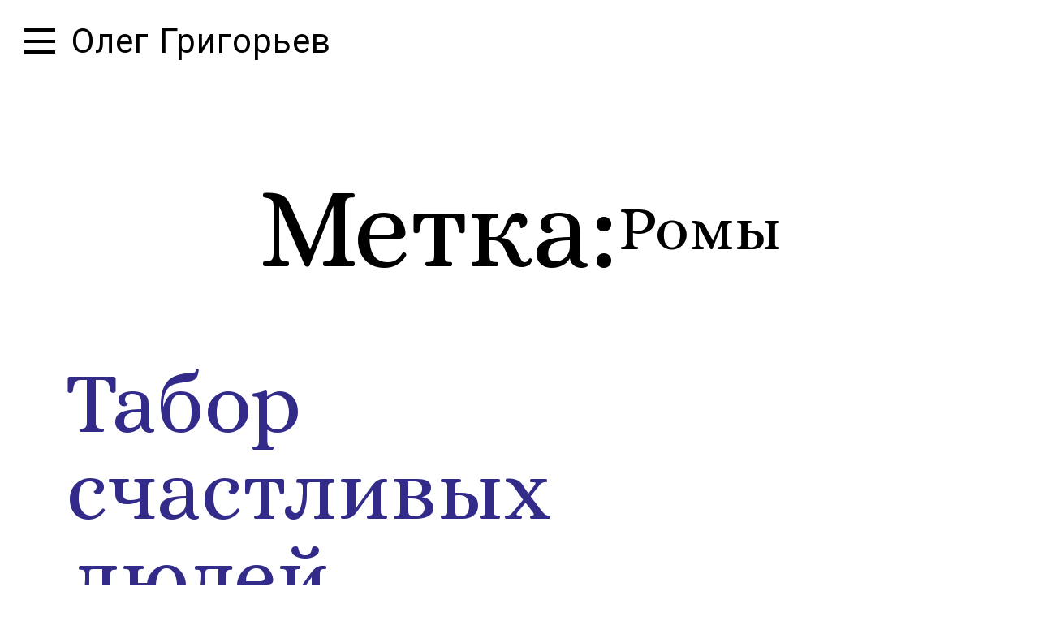

--- FILE ---
content_type: text/html; charset=UTF-8
request_url: https://grigoryev.net/ru/tag/romy/
body_size: 14986
content:
<!doctype html>
<html lang="ru-RU">
<head>
	<meta charset="UTF-8">
	<meta name="viewport"
    content="width=device-width, user-scalable=no, initial-scale=1.0, maximum-scale=1.0, minimum-scale=1.0">
    <meta http-equiv="X-UA-Compatible" content="ie=edge">
  
    <link rel="shortcut icon" href="https://grigoryev.net/wp-content/themes/new_blog/assets/img/fav.ico" type="image/x-icon">
    
    <link href="https://fonts.googleapis.com/css?family=Roboto:300,400,500,700,900&display=swap&subset=cyrillic" rel="stylesheet">

    <link href="https://fonts.googleapis.com/css?family=Alice&display=swap&subset=cyrillic" rel="stylesheet">
	<script
  src="https://code.jquery.com/jquery-3.6.0.js"
  integrity="sha256-H+K7U5CnXl1h5ywQfKtSj8PCmoN9aaq30gDh27Xc0jk="
  crossorigin="anonymous"></script>
	<script>
	jQuery(".next.page-numbers").append('<span>→</span>');
	</script>
	<script>
		jQuery(document).ready ( function(){
		if(jQuery('html').attr('lang') == 'ru-RU')	 
			  jQuery('body > div.content > div.article-item.about_block > div.-variant-1- > div > div > div:nth-child(1) > div > a').attr("href", "https://grigoryev.net/ru/obo-mne/");
			});	
		
		jQuery(document).ready ( function(){
		if(jQuery('html').attr('lang') == 'en-US')	 
			  jQuery('body > div.content > div.article-item.about_block > div.-variant-1- > div > div > div:nth-child(1) > div > a').attr("href", "https://grigoryev.net/en/about/");
			});	
		</script>
	<script>
		jQuery(document).ready ( function(){
		if(jQuery('html').attr('lang') == 'uk')
  jQuery('.postid-5786 a.btn-next-hist').attr("href", "https://grigoryev.net/mij-vystup-na-tedx/");
				});	
		
		jQuery(document).ready ( function(){
		if(jQuery('html').attr('lang') == 'uk')
  jQuery('.postid-4757 a.btn-next-hist').attr("href", "https://grigoryev.net/svyatkuvannya-svyatogo-mykolaya-u-romskyh-taborah/");
				});	
				jQuery(document).ready ( function(){
		if(jQuery('html').attr('lang') == 'uk')
  jQuery('.postid-5045 a.btn-next-hist').attr("href", "https://grigoryev.net/zymovyj-pohid-na-chornogirskyj-hrebet/");
				});	
	
			jQuery(document).ready ( function(){
		if(jQuery('html').attr('lang') == 'uk')
    jQuery('div.block-section__next-hist__flex > span > span:nth-child(1)').text('Інший');
				});	
		jQuery(document).ready ( function(){
		if(jQuery('html').attr('lang') == 'uk')
    jQuery('div.block-section__next-hist__flex > span > span:nth-child(2)').text('пост');
				});	
		
		jQuery(document).ready ( function(){
		if(jQuery('html').attr('lang') == 'uk')
    jQuery('h2.screen-reader-text').text('Сторінки');
				});	
		
			jQuery(document).ready ( function(){
		if(jQuery('html').attr('lang') == 'uk')
    jQuery('.postid-6792 a.btn-next-hist').attr("href", "https://grigoryev.net/galoperydol/");
				});	
		
			jQuery(document).ready ( function(){
		if(jQuery('html').attr('lang') == 'uk')	 
		jQuery('.filter-widget-tags.-header3-.widget_tag_cloud span').text('Мітки');
			});	
			jQuery(document).ready ( function(){
		if(jQuery('html').attr('lang') == 'uk')	 
				  jQuery('a.next.page-numbers').text('Далі');
			});	
			jQuery(document).ready ( function(){
		if(jQuery('html').attr('lang') == 'uk')	 
			 jQuery('input#s').attr("placeholder", "Шукати по слову...");
			});		
		
		
		</script>
	
	<script>
	jQuery(document).ready ( function(){
		if(jQuery('html').attr('lang') == 'en-US')
    jQuery('h2.screen-reader-text').text('Pages');
		});	
		jQuery(document).ready ( function(){
		if(jQuery('html').attr('lang') == 'en-US')
   jQuery('.filter-widget-tags.-header3-.widget_tag_cloud span').text('Tags');
		});	
		jQuery(document).ready ( function(){
		if(jQuery('html').attr('lang') == 'en-US')
    jQuery('a.next.page-numbers').text('Next');
		});	
		
		jQuery(document).ready ( function(){
		if(jQuery('html').attr('lang') == 'en-US')
    jQuery('.postid-6749 a.btn-next-hist').attr("href", "https://grigoryev.net/en/galoperydol/");
		});	
		jQuery(document).ready ( function(){
		if(jQuery('html').attr('lang') == 'en-US')
    jQuery('.postid-5047 a.btn-next-hist').attr("href", "https://grigoryev.net/en/winter-trip-to-the-chornohora/");
		});	
		
		
			jQuery(document).ready ( function(){
		if(jQuery('html').attr('lang') == 'en-US')
    jQuery('.postid-4760 a.btn-next-hist').attr("href", "https://grigoryev.net/en/celebration-of-st-nicholas-in-gypsy-camps/");
		});	
		
		
		jQuery(document).ready ( function(){
		if(jQuery('html').attr('lang') == 'en-US')
    jQuery('input#s').attr("placeholder", "Search...");
		});	
		
		
		jQuery(document).ready ( function(){
		if(jQuery('html').attr('lang') == 'en-US')
    jQuery('div.block-section__next-hist__flex > span > span:nth-child(1)').text('Next');
				});	
		jQuery(document).ready ( function(){
		if(jQuery('html').attr('lang') == 'en-US')
    jQuery('div.block-section__next-hist__flex > span > span:nth-child(2)').text('post');
				});	
		
				jQuery(document).ready ( function(){
		if(jQuery('html').attr('lang') == 'en-US')
    jQuery('.postid-5693 a.btn-next-hist').attr("href", "https://grigoryev.net/en/my-tedx-speech/");
		});	
	
		
	</script>
    <meta name='robots' content='index, follow, max-image-preview:large, max-snippet:-1, max-video-preview:-1' />
<link rel="alternate" hreflang="rus" href="https://grigoryev.net/ru/tag/romy/" />

	<!-- This site is optimized with the Yoast SEO plugin v18.4.1 - https://yoast.com/wordpress/plugins/seo/ -->
	<title>Архивы Ромы - grigoryev.net</title>
	<link rel="canonical" href="https://grigoryev.net/ru/tag/romy/" />
	<meta property="og:locale" content="ru_RU" />
	<meta property="og:type" content="article" />
	<meta property="og:title" content="Архивы Ромы - grigoryev.net" />
	<meta property="og:url" content="https://grigoryev.net/ru/tag/romy/" />
	<meta property="og:site_name" content="grigoryev.net" />
	<meta name="twitter:card" content="summary_large_image" />
	<script type="application/ld+json" class="yoast-schema-graph">{"@context":"https://schema.org","@graph":[{"@type":"WebSite","@id":"https://grigoryev.net/#website","url":"https://grigoryev.net/","name":"grigoryev.net","description":"","potentialAction":[{"@type":"SearchAction","target":{"@type":"EntryPoint","urlTemplate":"https://grigoryev.net/?s={search_term_string}"},"query-input":"required name=search_term_string"}],"inLanguage":"ru-RU"},{"@type":"CollectionPage","@id":"https://grigoryev.net/ru/tag/romy/#webpage","url":"https://grigoryev.net/ru/tag/romy/","name":"Архивы Ромы - grigoryev.net","isPartOf":{"@id":"https://grigoryev.net/#website"},"breadcrumb":{"@id":"https://grigoryev.net/ru/tag/romy/#breadcrumb"},"inLanguage":"ru-RU","potentialAction":[{"@type":"ReadAction","target":["https://grigoryev.net/ru/tag/romy/"]}]},{"@type":"BreadcrumbList","@id":"https://grigoryev.net/ru/tag/romy/#breadcrumb","itemListElement":[{"@type":"ListItem","position":1,"name":"Главная страница","item":"https://grigoryev.net/ru/"},{"@type":"ListItem","position":2,"name":"Ромы"}]}]}</script>
	<!-- / Yoast SEO plugin. -->


<link rel='dns-prefetch' href='//code.jquery.com' />
<link rel='dns-prefetch' href='//cdn.jsdelivr.net' />
<link rel='dns-prefetch' href='//s.w.org' />
<link rel="alternate" type="application/rss+xml" title="grigoryev.net &raquo; Лента" href="https://grigoryev.net/ru/feed/" />
<link rel="alternate" type="application/rss+xml" title="grigoryev.net &raquo; Лента комментариев" href="https://grigoryev.net/ru/comments/feed/" />
<link rel="alternate" type="application/rss+xml" title="grigoryev.net &raquo; Лента метки Ромы" href="https://grigoryev.net/ru/tag/romy/feed/" />
<script>
window._wpemojiSettings = {"baseUrl":"https:\/\/s.w.org\/images\/core\/emoji\/13.1.0\/72x72\/","ext":".png","svgUrl":"https:\/\/s.w.org\/images\/core\/emoji\/13.1.0\/svg\/","svgExt":".svg","source":{"concatemoji":"https:\/\/grigoryev.net\/wp-includes\/js\/wp-emoji-release.min.js?ver=5.9.12"}};
/*! This file is auto-generated */
!function(e,a,t){var n,r,o,i=a.createElement("canvas"),p=i.getContext&&i.getContext("2d");function s(e,t){var a=String.fromCharCode;p.clearRect(0,0,i.width,i.height),p.fillText(a.apply(this,e),0,0);e=i.toDataURL();return p.clearRect(0,0,i.width,i.height),p.fillText(a.apply(this,t),0,0),e===i.toDataURL()}function c(e){var t=a.createElement("script");t.src=e,t.defer=t.type="text/javascript",a.getElementsByTagName("head")[0].appendChild(t)}for(o=Array("flag","emoji"),t.supports={everything:!0,everythingExceptFlag:!0},r=0;r<o.length;r++)t.supports[o[r]]=function(e){if(!p||!p.fillText)return!1;switch(p.textBaseline="top",p.font="600 32px Arial",e){case"flag":return s([127987,65039,8205,9895,65039],[127987,65039,8203,9895,65039])?!1:!s([55356,56826,55356,56819],[55356,56826,8203,55356,56819])&&!s([55356,57332,56128,56423,56128,56418,56128,56421,56128,56430,56128,56423,56128,56447],[55356,57332,8203,56128,56423,8203,56128,56418,8203,56128,56421,8203,56128,56430,8203,56128,56423,8203,56128,56447]);case"emoji":return!s([10084,65039,8205,55357,56613],[10084,65039,8203,55357,56613])}return!1}(o[r]),t.supports.everything=t.supports.everything&&t.supports[o[r]],"flag"!==o[r]&&(t.supports.everythingExceptFlag=t.supports.everythingExceptFlag&&t.supports[o[r]]);t.supports.everythingExceptFlag=t.supports.everythingExceptFlag&&!t.supports.flag,t.DOMReady=!1,t.readyCallback=function(){t.DOMReady=!0},t.supports.everything||(n=function(){t.readyCallback()},a.addEventListener?(a.addEventListener("DOMContentLoaded",n,!1),e.addEventListener("load",n,!1)):(e.attachEvent("onload",n),a.attachEvent("onreadystatechange",function(){"complete"===a.readyState&&t.readyCallback()})),(n=t.source||{}).concatemoji?c(n.concatemoji):n.wpemoji&&n.twemoji&&(c(n.twemoji),c(n.wpemoji)))}(window,document,window._wpemojiSettings);
</script>
<style>
img.wp-smiley,
img.emoji {
	display: inline !important;
	border: none !important;
	box-shadow: none !important;
	height: 1em !important;
	width: 1em !important;
	margin: 0 0.07em !important;
	vertical-align: -0.1em !important;
	background: none !important;
	padding: 0 !important;
}
</style>
	<link rel='stylesheet' id='wp-block-library-css'  href='https://grigoryev.net/wp-includes/css/dist/block-library/style.min.css?ver=5.9.12' media='all' />
<link rel='stylesheet' id='coblocks-frontend-css'  href='https://grigoryev.net/wp-content/plugins/coblocks/dist/style-coblocks-1.css?ver=2.22.9' media='all' />
<link rel='stylesheet' id='wp-components-css'  href='https://grigoryev.net/wp-includes/css/dist/components/style.min.css?ver=5.9.12' media='all' />
<link rel='stylesheet' id='wp-block-editor-css'  href='https://grigoryev.net/wp-includes/css/dist/block-editor/style.min.css?ver=5.9.12' media='all' />
<link rel='stylesheet' id='wp-nux-css'  href='https://grigoryev.net/wp-includes/css/dist/nux/style.min.css?ver=5.9.12' media='all' />
<link rel='stylesheet' id='wp-reusable-blocks-css'  href='https://grigoryev.net/wp-includes/css/dist/reusable-blocks/style.min.css?ver=5.9.12' media='all' />
<link rel='stylesheet' id='wp-editor-css'  href='https://grigoryev.net/wp-includes/css/dist/editor/style.min.css?ver=5.9.12' media='all' />
<link rel='stylesheet' id='we_blocks-style-css-css'  href='https://grigoryev.net/wp-content/plugins/we-blocks/dist/blocks.style.build.css?ver=5.9.12' media='all' />
<style id='global-styles-inline-css'>
body{--wp--preset--color--black: #000000;--wp--preset--color--cyan-bluish-gray: #abb8c3;--wp--preset--color--white: #ffffff;--wp--preset--color--pale-pink: #f78da7;--wp--preset--color--vivid-red: #cf2e2e;--wp--preset--color--luminous-vivid-orange: #ff6900;--wp--preset--color--luminous-vivid-amber: #fcb900;--wp--preset--color--light-green-cyan: #7bdcb5;--wp--preset--color--vivid-green-cyan: #00d084;--wp--preset--color--pale-cyan-blue: #8ed1fc;--wp--preset--color--vivid-cyan-blue: #0693e3;--wp--preset--color--vivid-purple: #9b51e0;--wp--preset--color--accent: #cd2653;--wp--preset--color--primary: #000000;--wp--preset--color--secondary: #6d6d6d;--wp--preset--color--subtle-background: #dcd7ca;--wp--preset--color--background: #f5efe0;--wp--preset--gradient--vivid-cyan-blue-to-vivid-purple: linear-gradient(135deg,rgba(6,147,227,1) 0%,rgb(155,81,224) 100%);--wp--preset--gradient--light-green-cyan-to-vivid-green-cyan: linear-gradient(135deg,rgb(122,220,180) 0%,rgb(0,208,130) 100%);--wp--preset--gradient--luminous-vivid-amber-to-luminous-vivid-orange: linear-gradient(135deg,rgba(252,185,0,1) 0%,rgba(255,105,0,1) 100%);--wp--preset--gradient--luminous-vivid-orange-to-vivid-red: linear-gradient(135deg,rgba(255,105,0,1) 0%,rgb(207,46,46) 100%);--wp--preset--gradient--very-light-gray-to-cyan-bluish-gray: linear-gradient(135deg,rgb(238,238,238) 0%,rgb(169,184,195) 100%);--wp--preset--gradient--cool-to-warm-spectrum: linear-gradient(135deg,rgb(74,234,220) 0%,rgb(151,120,209) 20%,rgb(207,42,186) 40%,rgb(238,44,130) 60%,rgb(251,105,98) 80%,rgb(254,248,76) 100%);--wp--preset--gradient--blush-light-purple: linear-gradient(135deg,rgb(255,206,236) 0%,rgb(152,150,240) 100%);--wp--preset--gradient--blush-bordeaux: linear-gradient(135deg,rgb(254,205,165) 0%,rgb(254,45,45) 50%,rgb(107,0,62) 100%);--wp--preset--gradient--luminous-dusk: linear-gradient(135deg,rgb(255,203,112) 0%,rgb(199,81,192) 50%,rgb(65,88,208) 100%);--wp--preset--gradient--pale-ocean: linear-gradient(135deg,rgb(255,245,203) 0%,rgb(182,227,212) 50%,rgb(51,167,181) 100%);--wp--preset--gradient--electric-grass: linear-gradient(135deg,rgb(202,248,128) 0%,rgb(113,206,126) 100%);--wp--preset--gradient--midnight: linear-gradient(135deg,rgb(2,3,129) 0%,rgb(40,116,252) 100%);--wp--preset--duotone--dark-grayscale: url('#wp-duotone-dark-grayscale');--wp--preset--duotone--grayscale: url('#wp-duotone-grayscale');--wp--preset--duotone--purple-yellow: url('#wp-duotone-purple-yellow');--wp--preset--duotone--blue-red: url('#wp-duotone-blue-red');--wp--preset--duotone--midnight: url('#wp-duotone-midnight');--wp--preset--duotone--magenta-yellow: url('#wp-duotone-magenta-yellow');--wp--preset--duotone--purple-green: url('#wp-duotone-purple-green');--wp--preset--duotone--blue-orange: url('#wp-duotone-blue-orange');--wp--preset--font-size--small: 18px;--wp--preset--font-size--medium: 20px;--wp--preset--font-size--large: 26.25px;--wp--preset--font-size--x-large: 42px;--wp--preset--font-size--normal: 21px;--wp--preset--font-size--larger: 32px;}.has-black-color{color: var(--wp--preset--color--black) !important;}.has-cyan-bluish-gray-color{color: var(--wp--preset--color--cyan-bluish-gray) !important;}.has-white-color{color: var(--wp--preset--color--white) !important;}.has-pale-pink-color{color: var(--wp--preset--color--pale-pink) !important;}.has-vivid-red-color{color: var(--wp--preset--color--vivid-red) !important;}.has-luminous-vivid-orange-color{color: var(--wp--preset--color--luminous-vivid-orange) !important;}.has-luminous-vivid-amber-color{color: var(--wp--preset--color--luminous-vivid-amber) !important;}.has-light-green-cyan-color{color: var(--wp--preset--color--light-green-cyan) !important;}.has-vivid-green-cyan-color{color: var(--wp--preset--color--vivid-green-cyan) !important;}.has-pale-cyan-blue-color{color: var(--wp--preset--color--pale-cyan-blue) !important;}.has-vivid-cyan-blue-color{color: var(--wp--preset--color--vivid-cyan-blue) !important;}.has-vivid-purple-color{color: var(--wp--preset--color--vivid-purple) !important;}.has-black-background-color{background-color: var(--wp--preset--color--black) !important;}.has-cyan-bluish-gray-background-color{background-color: var(--wp--preset--color--cyan-bluish-gray) !important;}.has-white-background-color{background-color: var(--wp--preset--color--white) !important;}.has-pale-pink-background-color{background-color: var(--wp--preset--color--pale-pink) !important;}.has-vivid-red-background-color{background-color: var(--wp--preset--color--vivid-red) !important;}.has-luminous-vivid-orange-background-color{background-color: var(--wp--preset--color--luminous-vivid-orange) !important;}.has-luminous-vivid-amber-background-color{background-color: var(--wp--preset--color--luminous-vivid-amber) !important;}.has-light-green-cyan-background-color{background-color: var(--wp--preset--color--light-green-cyan) !important;}.has-vivid-green-cyan-background-color{background-color: var(--wp--preset--color--vivid-green-cyan) !important;}.has-pale-cyan-blue-background-color{background-color: var(--wp--preset--color--pale-cyan-blue) !important;}.has-vivid-cyan-blue-background-color{background-color: var(--wp--preset--color--vivid-cyan-blue) !important;}.has-vivid-purple-background-color{background-color: var(--wp--preset--color--vivid-purple) !important;}.has-black-border-color{border-color: var(--wp--preset--color--black) !important;}.has-cyan-bluish-gray-border-color{border-color: var(--wp--preset--color--cyan-bluish-gray) !important;}.has-white-border-color{border-color: var(--wp--preset--color--white) !important;}.has-pale-pink-border-color{border-color: var(--wp--preset--color--pale-pink) !important;}.has-vivid-red-border-color{border-color: var(--wp--preset--color--vivid-red) !important;}.has-luminous-vivid-orange-border-color{border-color: var(--wp--preset--color--luminous-vivid-orange) !important;}.has-luminous-vivid-amber-border-color{border-color: var(--wp--preset--color--luminous-vivid-amber) !important;}.has-light-green-cyan-border-color{border-color: var(--wp--preset--color--light-green-cyan) !important;}.has-vivid-green-cyan-border-color{border-color: var(--wp--preset--color--vivid-green-cyan) !important;}.has-pale-cyan-blue-border-color{border-color: var(--wp--preset--color--pale-cyan-blue) !important;}.has-vivid-cyan-blue-border-color{border-color: var(--wp--preset--color--vivid-cyan-blue) !important;}.has-vivid-purple-border-color{border-color: var(--wp--preset--color--vivid-purple) !important;}.has-vivid-cyan-blue-to-vivid-purple-gradient-background{background: var(--wp--preset--gradient--vivid-cyan-blue-to-vivid-purple) !important;}.has-light-green-cyan-to-vivid-green-cyan-gradient-background{background: var(--wp--preset--gradient--light-green-cyan-to-vivid-green-cyan) !important;}.has-luminous-vivid-amber-to-luminous-vivid-orange-gradient-background{background: var(--wp--preset--gradient--luminous-vivid-amber-to-luminous-vivid-orange) !important;}.has-luminous-vivid-orange-to-vivid-red-gradient-background{background: var(--wp--preset--gradient--luminous-vivid-orange-to-vivid-red) !important;}.has-very-light-gray-to-cyan-bluish-gray-gradient-background{background: var(--wp--preset--gradient--very-light-gray-to-cyan-bluish-gray) !important;}.has-cool-to-warm-spectrum-gradient-background{background: var(--wp--preset--gradient--cool-to-warm-spectrum) !important;}.has-blush-light-purple-gradient-background{background: var(--wp--preset--gradient--blush-light-purple) !important;}.has-blush-bordeaux-gradient-background{background: var(--wp--preset--gradient--blush-bordeaux) !important;}.has-luminous-dusk-gradient-background{background: var(--wp--preset--gradient--luminous-dusk) !important;}.has-pale-ocean-gradient-background{background: var(--wp--preset--gradient--pale-ocean) !important;}.has-electric-grass-gradient-background{background: var(--wp--preset--gradient--electric-grass) !important;}.has-midnight-gradient-background{background: var(--wp--preset--gradient--midnight) !important;}.has-small-font-size{font-size: var(--wp--preset--font-size--small) !important;}.has-medium-font-size{font-size: var(--wp--preset--font-size--medium) !important;}.has-large-font-size{font-size: var(--wp--preset--font-size--large) !important;}.has-x-large-font-size{font-size: var(--wp--preset--font-size--x-large) !important;}
</style>
<link rel='stylesheet' id='wpsm_ac-font-awesome-front-css'  href='https://grigoryev.net/wp-content/plugins/responsive-accordion-and-collapse/css/font-awesome/css/font-awesome.min.css?ver=5.9.12' media='all' />
<link rel='stylesheet' id='wpsm_ac_bootstrap-front-css'  href='https://grigoryev.net/wp-content/plugins/responsive-accordion-and-collapse/css/bootstrap-front.css?ver=5.9.12' media='all' />
<link rel='stylesheet' id='wpml-legacy-horizontal-list-0-css'  href='//grigoryev.net/wp-content/plugins/sitepress-multilingual-cms/templates/language-switchers/legacy-list-horizontal/style.min.css?ver=1' media='all' />
<link rel='stylesheet' id='twentytwenty-style-css'  href='https://grigoryev.net/wp-content/themes/new_blog/style.css?ver=5.9.12' media='all' />
<style id='twentytwenty-style-inline-css'>
.color-accent,.color-accent-hover:hover,.color-accent-hover:focus,:root .has-accent-color,.has-drop-cap:not(:focus):first-letter,.wp-block-button.is-style-outline,a { color: #cd2653; }blockquote,.border-color-accent,.border-color-accent-hover:hover,.border-color-accent-hover:focus { border-color: #cd2653; }button:not(.toggle),.button,.faux-button,.wp-block-button__link,.wp-block-file .wp-block-file__button,input[type="button"],input[type="reset"],input[type="submit"],.bg-accent,.bg-accent-hover:hover,.bg-accent-hover:focus,:root .has-accent-background-color,.comment-reply-link { background-color: #cd2653; }.fill-children-accent,.fill-children-accent * { fill: #cd2653; }body,.entry-title a,:root .has-primary-color { color: #000000; }:root .has-primary-background-color { background-color: #000000; }cite,figcaption,.wp-caption-text,.post-meta,.entry-content .wp-block-archives li,.entry-content .wp-block-categories li,.entry-content .wp-block-latest-posts li,.wp-block-latest-comments__comment-date,.wp-block-latest-posts__post-date,.wp-block-embed figcaption,.wp-block-image figcaption,.wp-block-pullquote cite,.comment-metadata,.comment-respond .comment-notes,.comment-respond .logged-in-as,.pagination .dots,.entry-content hr:not(.has-background),hr.styled-separator,:root .has-secondary-color { color: #6d6d6d; }:root .has-secondary-background-color { background-color: #6d6d6d; }pre,fieldset,input,textarea,table,table *,hr { border-color: #dcd7ca; }caption,code,code,kbd,samp,.wp-block-table.is-style-stripes tbody tr:nth-child(odd),:root .has-subtle-background-background-color { background-color: #dcd7ca; }.wp-block-table.is-style-stripes { border-bottom-color: #dcd7ca; }.wp-block-latest-posts.is-grid li { border-top-color: #dcd7ca; }:root .has-subtle-background-color { color: #dcd7ca; }body:not(.overlay-header) .primary-menu > li > a,body:not(.overlay-header) .primary-menu > li > .icon,.modal-menu a,.footer-menu a, .footer-widgets a,#site-footer .wp-block-button.is-style-outline,.wp-block-pullquote:before,.singular:not(.overlay-header) .entry-header a,.archive-header a,.header-footer-group .color-accent,.header-footer-group .color-accent-hover:hover { color: #cd2653; }.social-icons a,#site-footer button:not(.toggle),#site-footer .button,#site-footer .faux-button,#site-footer .wp-block-button__link,#site-footer .wp-block-file__button,#site-footer input[type="button"],#site-footer input[type="reset"],#site-footer input[type="submit"] { background-color: #cd2653; }.header-footer-group,body:not(.overlay-header) #site-header .toggle,.menu-modal .toggle { color: #000000; }body:not(.overlay-header) .primary-menu ul { background-color: #000000; }body:not(.overlay-header) .primary-menu > li > ul:after { border-bottom-color: #000000; }body:not(.overlay-header) .primary-menu ul ul:after { border-left-color: #000000; }.site-description,body:not(.overlay-header) .toggle-inner .toggle-text,.widget .post-date,.widget .rss-date,.widget_archive li,.widget_categories li,.widget cite,.widget_pages li,.widget_meta li,.widget_nav_menu li,.powered-by-wordpress,.to-the-top,.singular .entry-header .post-meta,.singular:not(.overlay-header) .entry-header .post-meta a { color: #6d6d6d; }.header-footer-group pre,.header-footer-group fieldset,.header-footer-group input,.header-footer-group textarea,.header-footer-group table,.header-footer-group table *,.footer-nav-widgets-wrapper,#site-footer,.menu-modal nav *,.footer-widgets-outer-wrapper,.footer-top { border-color: #dcd7ca; }.header-footer-group table caption,body:not(.overlay-header) .header-inner .toggle-wrapper::before { background-color: #dcd7ca; }
body,input,textarea,button,.button,.faux-button,.wp-block-button__link,.wp-block-file__button,.has-drop-cap:not(:focus)::first-letter,.has-drop-cap:not(:focus)::first-letter,.entry-content .wp-block-archives,.entry-content .wp-block-categories,.entry-content .wp-block-cover-image,.entry-content .wp-block-latest-comments,.entry-content .wp-block-latest-posts,.entry-content .wp-block-pullquote,.entry-content .wp-block-quote.is-large,.entry-content .wp-block-quote.is-style-large,.entry-content .wp-block-archives *,.entry-content .wp-block-categories *,.entry-content .wp-block-latest-posts *,.entry-content .wp-block-latest-comments *,.entry-content p,.entry-content ol,.entry-content ul,.entry-content dl,.entry-content dt,.entry-content cite,.entry-content figcaption,.entry-content .wp-caption-text,.comment-content p,.comment-content ol,.comment-content ul,.comment-content dl,.comment-content dt,.comment-content cite,.comment-content figcaption,.comment-content .wp-caption-text,.widget_text p,.widget_text ol,.widget_text ul,.widget_text dl,.widget_text dt,.widget-content .rssSummary,.widget-content cite,.widget-content figcaption,.widget-content .wp-caption-text { font-family: 'Alice',serif; }
</style>
<link rel='stylesheet' id='twentytwenty-print-style-css'  href='https://grigoryev.net/wp-content/themes/new_blog/print.css?ver=5.9.12' media='print' />
<link rel='stylesheet' id='slick-style-css'  href='https://grigoryev.net/wp-content/themes/new_blog/assets/css/slick.css?ver=5.9.12' media='all' />
<link rel='stylesheet' id='slick-theme-css'  href='https://grigoryev.net/wp-content/themes/new_blog/assets/css/slick-theme.css?ver=5.9.12' media='all' />
<link rel='stylesheet' id='kadence-blocks-rowlayout-css'  href='https://grigoryev.net/wp-content/plugins/kadence-blocks/dist/blocks/row.style.build.css?ver=1.8.5' media='all' />
<style id='kt-blocks_f40546-6d-inline-css'>
#kt-layout-id_f40546-6d {background-color:#b7654f;}
</style>
<script src='https://grigoryev.net/wp-includes/js/dist/vendor/lodash.min.js?ver=4.17.19' id='lodash-js'></script>
<script id='lodash-js-after'>
window.lodash = _.noConflict();
</script>
<script src='https://grigoryev.net/wp-includes/js/dist/vendor/regenerator-runtime.min.js?ver=0.13.9' id='regenerator-runtime-js'></script>
<script src='https://grigoryev.net/wp-includes/js/dist/vendor/wp-polyfill.min.js?ver=3.15.0' id='wp-polyfill-js'></script>
<script src='https://grigoryev.net/wp-includes/js/dist/autop.min.js?ver=e5e1c1378bcb34e073986566ac756500' id='wp-autop-js'></script>
<script src='https://grigoryev.net/wp-includes/js/dist/blob.min.js?ver=4eca38a62df5f0145a5f1a78858581e7' id='wp-blob-js'></script>
<script src='https://grigoryev.net/wp-includes/js/dist/block-serialization-default-parser.min.js?ver=2fc6dec19af6d4c5e5fec8f6fdc1a10b' id='wp-block-serialization-default-parser-js'></script>
<script src='https://grigoryev.net/wp-includes/js/dist/vendor/react.min.js?ver=17.0.1' id='react-js'></script>
<script src='https://grigoryev.net/wp-includes/js/dist/hooks.min.js?ver=1e58c8c5a32b2e97491080c5b10dc71c' id='wp-hooks-js'></script>
<script src='https://grigoryev.net/wp-includes/js/dist/deprecated.min.js?ver=8778985ac0dfb16f24f8ef86d0718f43' id='wp-deprecated-js'></script>
<script src='https://grigoryev.net/wp-includes/js/dist/dom.min.js?ver=ba466ff86449b948bf89b1d25c2ad20e' id='wp-dom-js'></script>
<script src='https://grigoryev.net/wp-includes/js/dist/vendor/react-dom.min.js?ver=17.0.1' id='react-dom-js'></script>
<script src='https://grigoryev.net/wp-includes/js/dist/escape-html.min.js?ver=ce66e0f9acf6802317399656243ffbc4' id='wp-escape-html-js'></script>
<script src='https://grigoryev.net/wp-includes/js/dist/element.min.js?ver=fb9def72b4f6427aa79ce1c534a205cc' id='wp-element-js'></script>
<script src='https://grigoryev.net/wp-includes/js/dist/is-shallow-equal.min.js?ver=77450ab7b4e5185ab453093061332216' id='wp-is-shallow-equal-js'></script>
<script src='https://grigoryev.net/wp-includes/js/dist/i18n.min.js?ver=30fcecb428a0e8383d3776bcdd3a7834' id='wp-i18n-js'></script>
<script id='wp-i18n-js-after'>
wp.i18n.setLocaleData( { 'text direction\u0004ltr': [ 'ltr' ] } );
</script>
<script id='wp-keycodes-js-translations'>
( function( domain, translations ) {
	var localeData = translations.locale_data[ domain ] || translations.locale_data.messages;
	localeData[""].domain = domain;
	wp.i18n.setLocaleData( localeData, domain );
} )( "default", {"translation-revision-date":"2025-09-30 19:19:29+0000","generator":"GlotPress\/4.0.1","domain":"messages","locale_data":{"messages":{"":{"domain":"messages","plural-forms":"nplurals=3; plural=(n % 10 == 1 && n % 100 != 11) ? 0 : ((n % 10 >= 2 && n % 10 <= 4 && (n % 100 < 12 || n % 100 > 14)) ? 1 : 2);","lang":"ru"},"Backtick":["\u041a\u0430\u0432\u044b\u0447\u043a\u0430"],"Period":["\u0422\u043e\u0447\u043a\u0430"],"Comma":["\u0417\u0430\u043f\u044f\u0442\u0430\u044f"]}},"comment":{"reference":"wp-includes\/js\/dist\/keycodes.js"}} );
</script>
<script src='https://grigoryev.net/wp-includes/js/dist/keycodes.min.js?ver=9fd5d44710365c520fb15d397154271b' id='wp-keycodes-js'></script>
<script src='https://grigoryev.net/wp-includes/js/dist/priority-queue.min.js?ver=8800e995455b762f0853c3b3abee6781' id='wp-priority-queue-js'></script>
<script src='https://grigoryev.net/wp-includes/js/dist/compose.min.js?ver=058697a4c5024045c81954f411ff6dba' id='wp-compose-js'></script>
<script src='https://grigoryev.net/wp-includes/js/dist/redux-routine.min.js?ver=6c3ab278bc9641b6f62731e018a4449e' id='wp-redux-routine-js'></script>
<script src='https://grigoryev.net/wp-includes/js/dist/data.min.js?ver=c5f9378263e5eea9d870764c8fc1dd1b' id='wp-data-js'></script>
<script id='wp-data-js-after'>
( function() {
	var userId = 0;
	var storageKey = "WP_DATA_USER_" + userId;
	wp.data
		.use( wp.data.plugins.persistence, { storageKey: storageKey } );
	wp.data.plugins.persistence.__unstableMigrate( { storageKey: storageKey } );
} )();
</script>
<script src='https://grigoryev.net/wp-includes/js/dist/html-entities.min.js?ver=544a76db37139ce991197ce1c0e8a601' id='wp-html-entities-js'></script>
<script src='https://grigoryev.net/wp-includes/js/dist/shortcode.min.js?ver=7e026aec9ee5f844fe239b66b54b8865' id='wp-shortcode-js'></script>
<script id='wp-blocks-js-translations'>
( function( domain, translations ) {
	var localeData = translations.locale_data[ domain ] || translations.locale_data.messages;
	localeData[""].domain = domain;
	wp.i18n.setLocaleData( localeData, domain );
} )( "default", {"translation-revision-date":"2025-09-30 19:19:29+0000","generator":"GlotPress\/4.0.1","domain":"messages","locale_data":{"messages":{"":{"domain":"messages","plural-forms":"nplurals=3; plural=(n % 10 == 1 && n % 100 != 11) ? 0 : ((n % 10 >= 2 && n % 10 <= 4 && (n % 100 < 12 || n % 100 > 14)) ? 1 : 2);","lang":"ru"},"%s Block":["\u0411\u043b\u043e\u043a %s"],"%1$s Block. %2$s":["%1$s \u0411\u043b\u043e\u043a. %2$s"],"%1$s Block. Column %2$d":["%1$s \u0411\u043b\u043e\u043a. \u0421\u0442\u043e\u043b\u0431\u0435\u0446 %2$d"],"%1$s Block. Column %2$d. %3$s":["%1$s \u0411\u043b\u043e\u043a. \u0421\u0442\u043e\u043b\u0431\u0435\u0446 %2$d. %3$s"],"%1$s Block. Row %2$d":["%1$s \u0431\u043b\u043e\u043a. \u0421\u0442\u0440\u043e\u043a\u0430 %2$d"],"%1$s Block. Row %2$d. %3$s":["%1$s \u0411\u043b\u043e\u043a. \u0421\u0442\u0440\u043e\u043a\u0430 %2$d. %3$s"],"Embeds":["\u0412\u0441\u0442\u0430\u0432\u043a\u0438"],"Design":["\u041e\u0444\u043e\u0440\u043c\u043b\u0435\u043d\u0438\u0435"],"Reusable blocks":["\u041c\u043e\u0438 \u0431\u043b\u043e\u043a\u0438"],"Text":["\u0422\u0435\u043a\u0441\u0442"],"Theme":["\u0422\u0435\u043c\u0430"],"Media":["\u041c\u0435\u0434\u0438\u0430\u0444\u0430\u0439\u043b\u044b"],"Widgets":["\u0412\u0438\u0434\u0436\u0435\u0442\u044b"]}},"comment":{"reference":"wp-includes\/js\/dist\/blocks.js"}} );
</script>
<script src='https://grigoryev.net/wp-includes/js/dist/blocks.min.js?ver=28d5b8f8805a22435cbdc51927067812' id='wp-blocks-js'></script>
<script src='https://grigoryev.net/wp-includes/js/jquery/jquery.min.js?ver=3.6.0' id='jquery-core-js'></script>
<script src='https://grigoryev.net/wp-includes/js/jquery/jquery-migrate.min.js?ver=3.3.2' id='jquery-migrate-js'></script>
<script src='https://grigoryev.net/wp-content/plugins/we-blocks/assets/js/we-posts-slider.js?ver=1' id='post-slider-block-slide-js'></script>
<script src='https://grigoryev.net/wp-content/themes/new_blog/assets/js/index.js?ver=5.9.12' id='twentytwenty-js-js' async></script>
<link rel="https://api.w.org/" href="https://grigoryev.net/ru/wp-json/" /><link rel="alternate" type="application/json" href="https://grigoryev.net/ru/wp-json/wp/v2/tags/43" /><link rel="EditURI" type="application/rsd+xml" title="RSD" href="https://grigoryev.net/xmlrpc.php?rsd" />
<link rel="wlwmanifest" type="application/wlwmanifest+xml" href="https://grigoryev.net/wp-includes/wlwmanifest.xml" /> 
<meta name="generator" content="WordPress 5.9.12" />
<meta name="generator" content="WPML ver:4.5.5 stt:1,45,54;" />
<!-- Global site tag (gtag.js) - Google Analytics -->
<script async src="https://www.googletagmanager.com/gtag/js?id=UA-224640720-1"></script>
<script>
  window.dataLayer = window.dataLayer || [];
  function gtag(){dataLayer.push(arguments);}
  gtag('js', new Date());

  gtag('config', 'UA-224640720-1');
</script>

<meta name="google-site-verification" content="X6yVhpHXZTfPsy6W6ZAS_DI31rPVGFncn0Dp7K1DRlw" />
<meta name="yandex-verification" content="117f7d6fab1b004f" />
	<script>document.documentElement.className = document.documentElement.className.replace( 'no-js', 'js' );</script>
			<style id="wp-custom-css">
			.screen-reader-text{
	position: inherit !important;
	width: 100% !important;
clip-path: inherit !important;;
	webkit-clip-path: circle !important !important;
}
.archive.tag .diary{
display:block !important;
}
.post-inner.thin a{
	text-decoration: underline;
	color: #332b89 !important;
}
a.next.page-numbers span{
	display:none;
}
a.next.page-numbers{
	   background-repeat: no-repeat;
    background-image: url(https://grigoryev.net/wp-content/uploads/arrow.png);
    background-position: 99%;
    padding-right: 55px;
    background-size: 40px;
	
}
.screen-reader-text{
	height:85px !important;
}
@media screen and (max-width: 660px){
	.home .btn {
		border-radius: 50%;
		line-height: normal;
    padding-top: 180px;
		cursor: pointer;
		width: 400px;
    height: 400px;
}
}

@media (min-width: 768px){
	h1.entry-title{
		margin-bottom: 0px;
	}
	.archive.date h1.entry-title span, .archive.tag h1.entry-title span, .search-results h1.entry-title span{
		margin-top: 0px;font-size: 11vw !important;
    margin-bottom: 0px;
	}
	.archive.tag h1.entry-title span, .archive.tag h1.entry-title span, .search-results h1.entry-title span{
		font-size: 6vw !important;
	}
	.archive.tag .archive-header, .archive.date .archive-header {
    margin-bottom: 0px !important;
}
	.archive.date h1.entry-title, .archive.tag h1.entry-title, .search-results h1.entry-title {
    line-height: 140px;
	}
	.archive.date h1.entry-title{
		    display: flex;
    justify-content: center;
	}
		h1.entry-title{
		    display: flex;
    justify-content: center;

	}
}
@media screen and (max-width: 550px){
.post-template-default h1.entry-title {
    font-size: 11vw !important;
}
.post-template-default .single .single-post	.entry-header-inner.section-inner.medium{
		display:flex;
	}
}
@media screen and (max-width: 480px){
	.post-template-default .category-history .-header3-{
line-height: 35px !important;
	}
	
	
}
@media (max-width: 768px){
	.home > div.content > div.article-item.about_block > div.-variant-1- > div > div > div:nth-child(1) > div{
		margin-top:0px !important;
	}
	.home > div.content > div.article-item.about_block > div.-variant-1- > div > div > div:nth-child(1){
		margin-top:0px !important;
	}
	.home .article-item__text__indent {
    margin-bottom: 0px !important;
	}
	.home .article-item__text{
		margin-bottom: 0px !important;
	}
	.home .article-item {
    margin-bottom: 0px !important;
}
	.home > div.content > div:nth-child(1){
		margin-bottom: 0px !important;
	}
	.home > div.content > div:nth-child(1) > div.article-item__text > p{
		margin-bottom: 0px !important;
	}
	.home > div.content > div:nth-child(1) > div.article-item__text {
		margin-bottom: 0px !important;
	}
	.-variant-1- .article-item-gallery .grid .grid-item:first-child {
    margin-top: 20px !important;
}
	
	.home > div.content > div:nth-child(4) > div.article-item__text{
		    margin-bottom: 20px !important;
	}
	.home > div.content > div:nth-child(4) > div.-variant-1- > div > div > div:nth-child(1) {
		margin-top:0px !important;
	}
	.home .article-item-gallery .grid .grid-item:last-child{
		padding: 20px 2vw 20px 2vw !important;
	}
	.block-section__title{
		padding-left:22px !important;
		padding-right:20px !important;
	}
	a.btn.btn-circle.-bg-pink- > span{
		    font-size: 29px !important;
    font-weight: 400 !important;
		    width: 100% !important;
	}

	h1.entry-title{
    width: 100% !important;
	}
	.archive.date h1.entry-title span, .archive.tag h1.entry-title span, .search-results h1.entry-title span{
	    margin-top: 0px;font-size: 11vw !important;
    margin-bottom: -25px;
	}
	.archive.category-dnevnik p.diary-list-prev{
		font-size: 20px !important;
line-height: 35px !important;
	}
	.diary-list-prev {line-height: 35px !important;
   font-size: 20px !important;
		   padding-right: 20px !important;
	padding-left: 20px !important;
	}
	.post-template-default .entry-content .has-large-font-size, .post-template-default .entry-content p, .post-template-default .entry-content .has-normal-font-size, .post-template-default .entry-content .has-small-font-size {
    font-size: 20px !important;
	}
.archive.tag .archive-header, .archive.date .archive-header {
    margin-bottom: 0px !important;
}
	.archive.date h1.entry-title, .archive.tag h1.entry-title, .search-results h1.entry-title {
    line-height: 40px !important;
    margin-top: 15px !important;
}
.archive.date	.diary-list {
    padding-top: 20px;
	}
	
}
.archive.date h2.entry-title.heading-size-1  a:nth-child(1){
	    font-weight: 500;
    font-family: Alice,serif !important;
    font-size: 3.36rem;
    color: #332b89;
    padding: 0.75em;
    margin: 0;
    line-height: 3.36rem !important;
    text-align: left;
    width: 100%;
	    padding-left: 0px !important;
text-decoration: auto !important;
}
.archive.category.category-reportage .diary{
	display:none;
}
.archive .pagination {
    padding-top: 30px !important;
}
body.post-template-default.single.single-post.postid-3554.single-format-standard.wp-embed-responsive.singular.enable-search-modal.has-post-thumbnail.has-single-pagination.showing-comments.show-avatars.footer-top-hidden .btn-next-hist__img{
	background-size: cover !important;
    background-image: url(https://grigoryev.net/wp-content/uploads/2022/03/0-2-2048x1057-1.jpg) !important;
}
body > div.wrap > div:nth-child(5){
	display:none !important;
}
article#post-2175 > div:nth-child(4){
	display:none;
}
.archive.category.category-history .diary{
	display:none;
}
.archive.date .post-inner{
		display:none;
}
.archive.date .content.diary-list.diary_background_none.none{
	display:block !important;
}
.archive.date .content.diary-list.diary_background_{
	display:none;
}
.archive.date nav.navigation.ssas.pagination{
	display:none;
	
}
.archive.tag .post-inner{
		display:none;
}
#post-6792 > div.post-inner.thin > div > p:nth-child(15) {
	display:none;
}
h4.has-text-align-center.roboto{
	    margin-bottom: 0px !important;
}
.post-template-default .entry-content p, .post-template-default .entry-content .has-normal-font-size {
	    padding-bottom: 0px !important;
}

.postid-5786 .btn-next-hist__img{
	background-image: url(https://grigoryev.net/wp-content/uploads/2020/06/pre-3.jpg) !important;

	
}
.postid-6792 .btn-next-hist__img.lazyloaded{
	background-image: url(https://grigoryev.net/wp-content/uploads/2020/08/1-1.jpg) !important;
}
.postid-6749 .btn-next-hist__img{
	background-image: url(https://grigoryev.net/wp-content/uploads/2020/08/1-1.jpg)  !important;
}
.btn-next-hist__img {
	background-size: cover;
}
#post-6711 > div:nth-child(6){
	display:none;
}
.postid-4760 .btn-next-hist__img {
    background-image: url(https://grigoryev.net/wp-content/uploads/2022/03/preview-2.jpg) !important;
}
.postid-5047 .btn-next-hist__img{
	background-image: url(https://grigoryev.net/wp-content/uploads/2022/03/oleg_grigoryev16.jpg) !important;	
}
.postid-5045 .btn-next-hist__img{
	background-image: url(https://grigoryev.net/wp-content/uploads/2022/03/oleg_grigoryev16.jpg) !important;	
}
.postid-6792 .btn-next-hist__img{
	    background-image: url(https://grigoryev.net/wp-content/uploads/2020/08/1-1.jpg) !important;
}
.postid-4757 .btn-next-hist__img{
	background-image: url(https://grigoryev.net/wp-content/uploads/2022/03/preview-2.jpg) !important;
	
}
.postid-6749 .btn-next-hist__img.lazyloaded{
	background-image: url(https://grigoryev.net/wp-content/uploads/2020/08/1-1.jpg) !important;
}
.postid-5786 .btn-next-hist__img.lazyloaded{
	background-image: url(https://grigoryev.net/wp-content/uploads/2020/06/pre-3.jpg) !important;
}
.postid-5693 .btn-next-hist__img.lazyloaded{
	background-image: url(https://grigoryev.net/wp-content/uploads/2020/06/pre-3.jpg) !important;
}
@media screen and (max-width: 550px){
	.post-template-default.single h1.entry-title{
		display: flex;
    justify-content: center;
	}
.home .btn{
	width: 70%;
    height: auto;
    padding-top: 66%;
    position: relative;
    font-size: 1.1rem;
    border-width: 2px;
}
.home	a.btn.btn-circle.-bg-pink- > span{
		font-size: 1.1rem !important;
	}
}
@media screen and (max-width: 430px){
	.block-section__next-hist a{
		font-size: 13.6vw !important;
	}
}		</style>
		</head>
<body class="archive tag tag-romy tag-43 wp-embed-responsive enable-search-modal has-no-pagination showing-comments show-avatars footer-top-hidden">

	
    <div class="container">
        <header class="header-block__mobile  ">
            <div class="box-left">
             				
             <nav class="main-menu main-menu__mobile">
                <div class="button-menu">
                    <span class="button-menu__line"></span>
                </div>
                <div class="menu-menu-1-container"><ul id="menu-menu-1" class="menu"><li id="menu-item-4012" class="menu-item menu-item-type-custom menu-item-object-custom menu-item-4012"><a href="/">Главная</a></li>
<li id="menu-item-2052" class="menu-item menu-item-type-taxonomy menu-item-object-category menu-item-2052"><a href="https://grigoryev.net/ru/galery/">Фото</a></li>
<li id="menu-item-1135" class="menu-item menu-item-type-taxonomy menu-item-object-category menu-item-1135"><a href="https://grigoryev.net/ru/history/">Истории</a></li>
<li id="menu-item-1134" class="menu-item menu-item-type-taxonomy menu-item-object-category menu-item-1134"><a href="https://grigoryev.net/ru/reportage/">Репортаж</a></li>
<li id="menu-item-1136" class="menu-item menu-item-type-taxonomy menu-item-object-category menu-item-1136"><a href="https://grigoryev.net/ru/dnevnik/">Заметки</a></li>
<li id="menu-item-55" class="menu-item menu-item-type-post_type menu-item-object-page menu-item-55"><a href="https://grigoryev.net/ru/obo-mne/">Обо мне</a></li>
</ul></div>            </nav>
                            <a href="/ru/" class="logo">
                <div class="author">
                    <span class="author__name">Олег Григорьев</span>
                </div>
            </a>
        </div>
        <!-- menu mobile -->
        <div class="box-right">
            <a href="#" class="close">X</a>
              <!--  
            <div class="search_form">
            	<a class="search_button" href="#">
            		<i class="far fa-search"></i>
            	</a>
                <form class="filter-widget-search" role="search" method="get" id="searchform" action="https://grigoryev.net/ru/" >
    <div>
        <input type="text" value="" name="s" id="s" placeholder="Искать по слову..." data-placeholder="Поиск"/>
        <div class="search_arrow">
        <input type="submit" id="searchsubmit" value="найти" />
        </div>
    </div>
</form>            </div>
			-->
			<div class="wpml-lang-switcher">
							</div>
       </div>
            <!-- Main menu -->
<script>
	/*
     jQuery(document).ready(function(){
    jQuery('.box-right .search_button').click(function () {
        jQuery('.box-right').addClass('search_active');
        });
    jQuery('.box-right .close').click(function () {
        jQuery('.box-right').toggleClass('search_active');
        });
    });

         jQuery(document).ready(function()  {
      
      jQuery('.search_form a').on('click', function(e) {
        e.preventDefault();
      })
    });
	*/
</script>
        </div>
    </header>

<div class="wrap">

			<header class="page-header">
			<h1 class="entry-title">Ромы</h1>
		</header><!-- .page-header  -->
	
		

			
		<header class="archive-header has-text-align-center header-footer-group">

			<div class="archive-header-inner section-inner medium">

									<h1 class="entry-title 1">Метка: <span>Ромы</span></h1>
													
				
			</div><!-- .archive-header-inner -->

		</header><!-- .archive-header -->
						 
			
				<div class="post-inner"><div class="entry-content"><p>В который раз поймал себя на мысли, что я в некоторой степени завидую умению ромов радоваться простоте. Многие знают, что на протяжении почти 7 лет я работаю с ромами в таборах Закарпатья. Мало у кого из «неромов» есть такой безграничный доступ и возможность прикоснуться к жизненному укладу представителей ромского национального меньшинства, понять их традиции, мышление [&hellip;]</p>
</div></div>		 
			
				<div class="post-inner"><div class="entry-content"><p>В Международный день ромов хочу поделиться с вами моим любимым портретом. Тема ромов для меня особенная и чувствительна, я посвятил им 7 лет своей жизни. До сих пор ромы у нас, к сожалению, так и остаются изолированными в местах компактного их проживания. Но мне посчастливилось стать одним из тех немногих, кто увидел их жизнь изнутри. [&hellip;]</p>
</div></div>		 
			
				<div class="post-inner"><div class="entry-content"><p>Я раскрыл секрет, как фотографировать непослушных и стеснительных детей, чтобы они не боялись и не смотрели на тебя, как на чучело упоротой лисы. И делать это можно с помощью креативных масок для фотообъективов. Теперь при съемке остается просто подражать маске – говорить, как собака, или мяукать по-кошачьи. Работает на отлично, проверено в ромском таборе. Маски [&hellip;]</p>
</div></div>		 
			
				<div class="post-inner"><div class="entry-content"></div></div>	</main><!-- #main -->

 <div style="display:none;" class="diary-widget filter-widget">


    					<div class="filter-widget-tags -header3- widget_tag_cloud">+ <span>Метки</span><div class="filter-widget-tags__list"><div class="tagcloud"><a href="https://grigoryev.net/ru/tag/%d0%b2%d0%b5%d0%b4%d0%bc%d1%96%d0%b4%d1%8c/" class="tag-cloud-link tag-link-261 tag-link-position-1" style="font-size: 0.6rem;" aria-label="Ведмідь (1 элемент)">Ведмідь</a>
<a href="https://grigoryev.net/ru/tag/gory/" class="tag-cloud-link tag-link-37 tag-link-position-2" style="font-size: 0.9rem;" aria-label="Горы (13 элементов)">Горы</a>
<a href="https://grigoryev.net/ru/tag/gruziya/" class="tag-cloud-link tag-link-57 tag-link-position-3" style="font-size: 0.66352941176471rem;" aria-label="Грузия (2 элемента)">Грузия</a>
<a href="https://grigoryev.net/ru/tag/karpaty/" class="tag-cloud-link tag-link-38 tag-link-position-4" style="font-size: 0.87529411764706rem;" aria-label="Карпаты (11 элементов)">Карпаты</a>
<a href="https://grigoryev.net/ru/tag/kote/" class="tag-cloud-link tag-link-50 tag-link-position-5" style="font-size: 0.79411764705882rem;" aria-label="Котэ (6 элементов)">Котэ</a>
<a href="https://grigoryev.net/ru/tag/marmarosy/" class="tag-cloud-link tag-link-49 tag-link-position-6" style="font-size: 0.66352941176471rem;" aria-label="Мармаросы (2 элемента)">Мармаросы</a>
<a href="https://grigoryev.net/ru/tag/monitoring/" class="tag-cloud-link tag-link-46 tag-link-position-7" style="font-size: 0.6rem;" aria-label="Мониторинг (1 элемент)">Мониторинг</a>
<a href="https://grigoryev.net/ru/tag/oon/" class="tag-cloud-link tag-link-169 tag-link-position-8" style="font-size: 0.66352941176471rem;" aria-label="ООН (2 элемента)">ООН</a>
<a href="https://grigoryev.net/ru/tag/pni/" class="tag-cloud-link tag-link-55 tag-link-position-9" style="font-size: 0.76941176470588rem;" aria-label="ПНИ (5 элементов)">ПНИ</a>
<a href="https://grigoryev.net/ru/tag/portret/" class="tag-cloud-link tag-link-14 tag-link-position-10" style="font-size: 0.66352941176471rem;" aria-label="ПОРТРЕТ (2 элемента)">ПОРТРЕТ</a>
<a href="https://grigoryev.net/ru/tag/puteshestviya/" class="tag-cloud-link tag-link-56 tag-link-position-11" style="font-size: 0.70588235294118rem;" aria-label="Путешествия (3 элемента)">Путешествия</a>
<a href="https://grigoryev.net/ru/tag/romy/" class="tag-cloud-link tag-link-43 tag-link-position-12" style="font-size: 0.74117647058824rem;" aria-label="Ромы (4 элемента)">Ромы</a>
<a href="https://grigoryev.net/ru/tag/tadzhikistan/" class="tag-cloud-link tag-link-53 tag-link-position-13" style="font-size: 0.66352941176471rem;" aria-label="Таджикистан (2 элемента)">Таджикистан</a>
<a href="https://grigoryev.net/ru/tag/fanskie-gory/" class="tag-cloud-link tag-link-54 tag-link-position-14" style="font-size: 0.6rem;" aria-label="Фанские горы (1 элемент)">Фанские горы</a>
<a href="https://grigoryev.net/ru/tag/shipot/" class="tag-cloud-link tag-link-47 tag-link-position-15" style="font-size: 0.66352941176471rem;" aria-label="Шипот (2 элемента)">Шипот</a>
<a href="https://grigoryev.net/ru/tag/gori/" class="tag-cloud-link tag-link-149 tag-link-position-16" style="font-size: 0.70588235294118rem;" aria-label="гори (3 элемента)">гори</a>
<a href="https://grigoryev.net/ru/tag/diti/" class="tag-cloud-link tag-link-182 tag-link-position-17" style="font-size: 0.66352941176471rem;" aria-label="діти (2 элемента)">діти</a>
<a href="https://grigoryev.net/ru/tag/zagadka/" class="tag-cloud-link tag-link-180 tag-link-position-18" style="font-size: 0.66352941176471rem;" aria-label="загадка (2 элемента)">загадка</a>
<a href="https://grigoryev.net/ru/tag/internat/" class="tag-cloud-link tag-link-23 tag-link-position-19" style="font-size: 0.81176470588235rem;" aria-label="интернат (7 элементов)">интернат</a>
<a href="https://grigoryev.net/ru/tag/koshki/" class="tag-cloud-link tag-link-52 tag-link-position-20" style="font-size: 0.74117647058824rem;" aria-label="кошки (4 элемента)">кошки</a>
<a href="https://grigoryev.net/ru/tag/machky-2/" class="tag-cloud-link tag-link-157 tag-link-position-21" style="font-size: 0.66352941176471rem;" aria-label="мачки (2 элемента)">мачки</a>
<a href="https://grigoryev.net/ru/tag/nyu/" class="tag-cloud-link tag-link-60 tag-link-position-22" style="font-size: 0.74117647058824rem;" aria-label="ню (4 элемента)">ню</a>
<a href="https://grigoryev.net/ru/tag/nyamochki/" class="tag-cloud-link tag-link-51 tag-link-position-23" style="font-size: 0.70588235294118rem;" aria-label="нямочки (3 элемента)">нямочки</a>
<a href="https://grigoryev.net/ru/tag/pohod/" class="tag-cloud-link tag-link-206 tag-link-position-24" style="font-size: 0.66352941176471rem;" aria-label="поход (2 элемента)">поход</a>
<a href="https://grigoryev.net/ru/tag/tabor/" class="tag-cloud-link tag-link-44 tag-link-position-25" style="font-size: 0.74117647058824rem;" aria-label="табор (4 элемента)">табор</a>
<a href="https://grigoryev.net/ru/tag/festival/" class="tag-cloud-link tag-link-209 tag-link-position-26" style="font-size: 0.70588235294118rem;" aria-label="фестиваль (3 элемента)">фестиваль</a>
<a href="https://grigoryev.net/ru/tag/fotografiya/" class="tag-cloud-link tag-link-145 tag-link-position-27" style="font-size: 0.66352941176471rem;" aria-label="фотографія (2 элемента)">фотографія</a>
<a href="https://grigoryev.net/ru/tag/fototur/" class="tag-cloud-link tag-link-148 tag-link-position-28" style="font-size: 0.74117647058824rem;" aria-label="фототур (4 элемента)">фототур</a>
<a href="https://grigoryev.net/ru/tag/chb-2/" class="tag-cloud-link tag-link-234 tag-link-position-29" style="font-size: 0.66352941176471rem;" aria-label="чб (2 элемента)">чб</a>
<a href="https://grigoryev.net/ru/tag/internat-2/" class="tag-cloud-link tag-link-181 tag-link-position-30" style="font-size: 0.70588235294118rem;" aria-label="інтернат (3 элемента)">інтернат</a></div>
</div></div>				<div class="filter-widget-year -header3- widget_archive">+ <span>2020</span><div class="filter-widget-year__list">
			<ul>
					<li><a href='https://grigoryev.net/ru/2022/'>2022</a></li>
	<li><a href='https://grigoryev.net/ru/2021/'>2021</a></li>
	<li><a href='https://grigoryev.net/ru/2020/'>2020</a></li>
	<li><a href='https://grigoryev.net/ru/2019/'>2019</a></li>
	<li><a href='https://grigoryev.net/ru/2018/'>2018</a></li>
	<li><a href='https://grigoryev.net/ru/2017/'>2017</a></li>
	<li><a href='https://grigoryev.net/ru/2016/'>2016</a></li>
			</ul>

			</div></div>					<form class="filter-widget-search" role="search" method="get" id="searchform" action="https://grigoryev.net/ru/" >
    <div>
        <input type="text" value="" name="s" id="s" placeholder="Искать по слову..." data-placeholder="Поиск"/>
        <div class="search_arrow">
        <input type="submit" id="searchsubmit" value="найти" />
        </div>
    </div>
</form>        <!---->
    </div>

<div class="diary">
	
					
			<div class="content diary-list diary_background_none -img-full-screen-">
				<p class="diary-list-header none">
					Табор счастливых людей				</p>

										<div class="diary-list-img">
							<img src="https://grigoryev.net/wp-content/uploads/2020/06/1-2.jpg" alt="Цыганский табор" />
						</div>
					
				<p class="diary-list-prev">
					В который раз поймал себя на мысли, что я в некоторой степени завидую умению ромов радоваться простоте. Многие знают, что на протяжении почти 7 лет я работаю с ромами в таборах Закарпатья. Мало у кого из «неромов» есть такой безграничный доступ и возможность прикоснуться к жизненному укладу представителей ромского национального меньшинства, понять их традиции, мышление и поведение. Сразу оговорюсь, что мое мнение субъективно и основано исключительно на собственном опыте.				</p>

				<div class="diary-list-btn btn_type_none">
					<a href="https://grigoryev.net/ru/tabor-schastlivyh-lyudej/" class="btn">
						<span>Читать</span>
					</a>
				</div>
			</div>

					
			<div class="content diary-list diary_background_none none">
				<p class="diary-list-header none">
					Международный день ромов				</p>

										<div class="diary-list-img">
							<img src="https://grigoryev.net/wp-content/uploads/2020/05/gipsy.jpg" alt="Международный день ромов" />
						</div>
					
				<p class="diary-list-prev">
					В Международный день ромов хочу поделиться с вами моим любимым портретом. Тема ромов для меня особенная и чувствительна, я посвятил им 7 лет своей жизни. До сих пор ромы у нас, к сожалению, так и остаются изолированными в местах компактного их проживания. Но мне посчастливилось стать одним из тех немногих, кто увидел их жизнь изнутри. К слову, в этом мне помогла и моя борода, на которой сперва держался мой авторитет, особенно среди детишек. Эта ромская девочка мне особенно запомнилась своими большими глазами и каким-то особенным взглядом. Делать ее портрет было очень приятно из-за того, что она вела себя как профессиональная юная модель – не двигалась, интуитивно принимала нужную позу и вела себя очень непосредственно.				</p>

				<div class="diary-list-btn btn_type_delete">
					<a href="https://grigoryev.net/ru/mezhdunarodnyj-den-romov/" class="btn">
						<span>Читать</span>
					</a>
				</div>
			</div>

					
			<div class="content diary-list diary_background_none none">
				<p class="diary-list-header none">
					Как фотографировать неугомонных детей				</p>

										<div class="diary-list-img">
							<img src="https://grigoryev.net/wp-content/uploads/2020/06/2-12.jpg" alt="" />
						</div>
					
				<p class="diary-list-prev">
					Я раскрыл секрет, как фотографировать непослушных и стеснительных детей, чтобы они не боялись и не смотрели на тебя, как на чучело упоротой лисы. И делать это можно с помощью креативных масок для фотообъективов. Теперь при съемке остается просто подражать маске – говорить, как собака, или мяукать по-кошачьи. Работает на отлично, проверено в ромском таборе. Маски существенно облегчили задачу, ведь до этого мне приходилось полагаться на бороду и килограмм ирисок.				</p>

				<div class="diary-list-btn btn_type_none">
					<a href="https://grigoryev.net/ru/kak-snimat-neugomonnyh-detej/" class="btn">
						<span>Читать</span>
					</a>
				</div>
			</div>

					
			<div class="content diary-list diary_background_none -text-next-img-">
				<p class="diary-list-header none">
					Создание ромских марок				</p>

										<div class="diary-list-img">
							<img src="https://grigoryev.net/wp-content/uploads/2016/06/02.jpg" alt="Первая ромская марка в Украине" />
						</div>
					
				<p class="diary-list-prev">
					Вместе с Правозащитным фондом «Развитие» мы разработали и выпустили первую ромскую марку в мире, приурочив это событие к Международному Дню ромов. На первой марке, посвященной ромской тематике, которую мы запустили в оборот, изображена красивая ромская женщина с красным цветком в волосах. 				</p>

				<div class="diary-list-btn btn_type_none">
					<a href="https://grigoryev.net/ru/sozdanie-romskih-marok/" class="btn">
						<span>Читать</span>
					</a>
				</div>
			</div>

		
        			</div>



</div><!-- #primary -->
</div><!-- .wrap -->


</div>
<!-- end container -->
<footer class="roboto">
  <div class="content">
    <div class="grid">
      <div class="grid-item-12">
      <div class="menu-soczseti-container"><ul id="menu-soczseti" class="menu"><li id="menu-item-1593" class="menu-item menu-item-type-custom menu-item-object-custom menu-item-1593"><a href="https://www.behance.net/Grigoryev">Behance</a></li>
<li id="menu-item-1592" class="menu-item menu-item-type-custom menu-item-object-custom menu-item-1592"><a href="https://www.facebook.com/oleg.grigoryev">Facebook</a></li>
<li id="menu-item-1591" class="menu-item menu-item-type-custom menu-item-object-custom menu-item-1591"><a href="https://www.instagram.com/grigoryev.photo/">Instagram</a></li>
</ul></div>      </div>
      <div class="grid-item-12 roboto">
        <p class="paragraph">Лучший способ для связи:</p>
        <p class="paragraph">oleg@grigoryev.net</p>
      </div>

    </div>
  </div>
</footer>

<script>
  jQuery('.groupblock').each(function(){
    var numberBlock = sluchay();
   // jQuery('.figure_block').css('display', 'none');
    jQuery(this).children('div').eq(numberBlock).css('display','block');
  });


  function sluchay(){            // (min, max) {
/*    min = Math.ceil(1);
    max = Math.floor(3);
    */
    var MyRND  = Math.random() * 2; // (max - min) + min;
    var MyRND = Math.round (MyRND);
    return MyRND;

  }

</script>
<script src='https://grigoryev.net/wp-content/plugins/coblocks/dist/js/coblocks-animation.js?ver=2.22.9' id='coblocks-animation-js'></script>
<script id='coblocks-lightbox-js-extra'>
var coblocksLigthboxData = {"closeLabel":"\u0417\u0430\u043a\u0440\u044b\u0442\u044c \u0433\u0430\u043b\u0435\u0440\u0435\u044e","leftLabel":"\u041f\u0440\u0435\u0434\u044b\u0434\u0443\u0449\u0438\u0439","rightLabel":"\u0414\u0430\u043b\u0435\u0435"};
</script>
<script src='https://grigoryev.net/wp-content/plugins/coblocks/dist/js/coblocks-lightbox.js?ver=2.22.9' id='coblocks-lightbox-js'></script>
<script src='https://grigoryev.net/wp-content/plugins/responsive-accordion-and-collapse/js/bootstrap.js?ver=5.9.12' id='wpsm_ac_bootstrap-js-front-js'></script>
<script src='https://grigoryev.net/wp-content/plugins/responsive-accordion-and-collapse/js/accordion-custom.js?ver=5.9.12' id='call_ac-custom-js-front-js'></script>
<script src='https://grigoryev.net/wp-content/plugins/responsive-accordion-and-collapse/js/accordion.js?ver=5.9.12' id='call_ac-js-front-js'></script>
<script src='https://grigoryev.net/wp-content/themes/new_blog/assets/js/color-thief.min.js' id='color-thief-js'></script>
<script src='https://code.jquery.com/jquery-3.4.1.min.js' id='jQuery-main-js'></script>
<script src='//cdn.jsdelivr.net/npm/slick-carousel@1.8.1/slick/slick.min.js' id='slick-script-js'></script>
<script src='https://grigoryev.net/wp-content/themes/new_blog/assets/js/setting-page.js' id='setting-page-js'></script>
<script src='https://grigoryev.net/wp-content/themes/new_blog/assets/js/load.js' id='ajax-load-js'></script>
<script src='https://grigoryev.net/wp-content/themes/new_blog/assets/js/ajax.js' id='ajax-js'></script>
<script src='https://grigoryev.net/wp-content/themes/new_blog/assets/js/main.js' id='gregoriev-js-js'></script>
	<script>
		/(trident|msie)/i.test(navigator.userAgent)&&document.getElementById&&window.addEventListener&&window.addEventListener("hashchange",function(){var t,e=location.hash.substring(1);/^[A-z0-9_-]+$/.test(e)&&(t=document.getElementById(e))&&(/^(?:a|select|input|button|textarea)$/i.test(t.tagName)||(t.tabIndex=-1),t.focus())},!1);
	</script>
	<script src=""></script>
</body>
</html>

--- FILE ---
content_type: text/html; charset=UTF-8
request_url: https://grigoryev.net/ru/tag/romy/
body_size: 14983
content:
<!doctype html>
<html lang="ru-RU">
<head>
	<meta charset="UTF-8">
	<meta name="viewport"
    content="width=device-width, user-scalable=no, initial-scale=1.0, maximum-scale=1.0, minimum-scale=1.0">
    <meta http-equiv="X-UA-Compatible" content="ie=edge">
  
    <link rel="shortcut icon" href="https://grigoryev.net/wp-content/themes/new_blog/assets/img/fav.ico" type="image/x-icon">
    
    <link href="https://fonts.googleapis.com/css?family=Roboto:300,400,500,700,900&display=swap&subset=cyrillic" rel="stylesheet">

    <link href="https://fonts.googleapis.com/css?family=Alice&display=swap&subset=cyrillic" rel="stylesheet">
	<script
  src="https://code.jquery.com/jquery-3.6.0.js"
  integrity="sha256-H+K7U5CnXl1h5ywQfKtSj8PCmoN9aaq30gDh27Xc0jk="
  crossorigin="anonymous"></script>
	<script>
	jQuery(".next.page-numbers").append('<span>→</span>');
	</script>
	<script>
		jQuery(document).ready ( function(){
		if(jQuery('html').attr('lang') == 'ru-RU')	 
			  jQuery('body > div.content > div.article-item.about_block > div.-variant-1- > div > div > div:nth-child(1) > div > a').attr("href", "https://grigoryev.net/ru/obo-mne/");
			});	
		
		jQuery(document).ready ( function(){
		if(jQuery('html').attr('lang') == 'en-US')	 
			  jQuery('body > div.content > div.article-item.about_block > div.-variant-1- > div > div > div:nth-child(1) > div > a').attr("href", "https://grigoryev.net/en/about/");
			});	
		</script>
	<script>
		jQuery(document).ready ( function(){
		if(jQuery('html').attr('lang') == 'uk')
  jQuery('.postid-5786 a.btn-next-hist').attr("href", "https://grigoryev.net/mij-vystup-na-tedx/");
				});	
		
		jQuery(document).ready ( function(){
		if(jQuery('html').attr('lang') == 'uk')
  jQuery('.postid-4757 a.btn-next-hist').attr("href", "https://grigoryev.net/svyatkuvannya-svyatogo-mykolaya-u-romskyh-taborah/");
				});	
				jQuery(document).ready ( function(){
		if(jQuery('html').attr('lang') == 'uk')
  jQuery('.postid-5045 a.btn-next-hist').attr("href", "https://grigoryev.net/zymovyj-pohid-na-chornogirskyj-hrebet/");
				});	
	
			jQuery(document).ready ( function(){
		if(jQuery('html').attr('lang') == 'uk')
    jQuery('div.block-section__next-hist__flex > span > span:nth-child(1)').text('Інший');
				});	
		jQuery(document).ready ( function(){
		if(jQuery('html').attr('lang') == 'uk')
    jQuery('div.block-section__next-hist__flex > span > span:nth-child(2)').text('пост');
				});	
		
		jQuery(document).ready ( function(){
		if(jQuery('html').attr('lang') == 'uk')
    jQuery('h2.screen-reader-text').text('Сторінки');
				});	
		
			jQuery(document).ready ( function(){
		if(jQuery('html').attr('lang') == 'uk')
    jQuery('.postid-6792 a.btn-next-hist').attr("href", "https://grigoryev.net/galoperydol/");
				});	
		
			jQuery(document).ready ( function(){
		if(jQuery('html').attr('lang') == 'uk')	 
		jQuery('.filter-widget-tags.-header3-.widget_tag_cloud span').text('Мітки');
			});	
			jQuery(document).ready ( function(){
		if(jQuery('html').attr('lang') == 'uk')	 
				  jQuery('a.next.page-numbers').text('Далі');
			});	
			jQuery(document).ready ( function(){
		if(jQuery('html').attr('lang') == 'uk')	 
			 jQuery('input#s').attr("placeholder", "Шукати по слову...");
			});		
		
		
		</script>
	
	<script>
	jQuery(document).ready ( function(){
		if(jQuery('html').attr('lang') == 'en-US')
    jQuery('h2.screen-reader-text').text('Pages');
		});	
		jQuery(document).ready ( function(){
		if(jQuery('html').attr('lang') == 'en-US')
   jQuery('.filter-widget-tags.-header3-.widget_tag_cloud span').text('Tags');
		});	
		jQuery(document).ready ( function(){
		if(jQuery('html').attr('lang') == 'en-US')
    jQuery('a.next.page-numbers').text('Next');
		});	
		
		jQuery(document).ready ( function(){
		if(jQuery('html').attr('lang') == 'en-US')
    jQuery('.postid-6749 a.btn-next-hist').attr("href", "https://grigoryev.net/en/galoperydol/");
		});	
		jQuery(document).ready ( function(){
		if(jQuery('html').attr('lang') == 'en-US')
    jQuery('.postid-5047 a.btn-next-hist').attr("href", "https://grigoryev.net/en/winter-trip-to-the-chornohora/");
		});	
		
		
			jQuery(document).ready ( function(){
		if(jQuery('html').attr('lang') == 'en-US')
    jQuery('.postid-4760 a.btn-next-hist').attr("href", "https://grigoryev.net/en/celebration-of-st-nicholas-in-gypsy-camps/");
		});	
		
		
		jQuery(document).ready ( function(){
		if(jQuery('html').attr('lang') == 'en-US')
    jQuery('input#s').attr("placeholder", "Search...");
		});	
		
		
		jQuery(document).ready ( function(){
		if(jQuery('html').attr('lang') == 'en-US')
    jQuery('div.block-section__next-hist__flex > span > span:nth-child(1)').text('Next');
				});	
		jQuery(document).ready ( function(){
		if(jQuery('html').attr('lang') == 'en-US')
    jQuery('div.block-section__next-hist__flex > span > span:nth-child(2)').text('post');
				});	
		
				jQuery(document).ready ( function(){
		if(jQuery('html').attr('lang') == 'en-US')
    jQuery('.postid-5693 a.btn-next-hist').attr("href", "https://grigoryev.net/en/my-tedx-speech/");
		});	
	
		
	</script>
    <meta name='robots' content='index, follow, max-image-preview:large, max-snippet:-1, max-video-preview:-1' />
<link rel="alternate" hreflang="rus" href="https://grigoryev.net/ru/tag/romy/" />

	<!-- This site is optimized with the Yoast SEO plugin v18.4.1 - https://yoast.com/wordpress/plugins/seo/ -->
	<title>Архивы Ромы - grigoryev.net</title>
	<link rel="canonical" href="https://grigoryev.net/ru/tag/romy/" />
	<meta property="og:locale" content="ru_RU" />
	<meta property="og:type" content="article" />
	<meta property="og:title" content="Архивы Ромы - grigoryev.net" />
	<meta property="og:url" content="https://grigoryev.net/ru/tag/romy/" />
	<meta property="og:site_name" content="grigoryev.net" />
	<meta name="twitter:card" content="summary_large_image" />
	<script type="application/ld+json" class="yoast-schema-graph">{"@context":"https://schema.org","@graph":[{"@type":"WebSite","@id":"https://grigoryev.net/#website","url":"https://grigoryev.net/","name":"grigoryev.net","description":"","potentialAction":[{"@type":"SearchAction","target":{"@type":"EntryPoint","urlTemplate":"https://grigoryev.net/?s={search_term_string}"},"query-input":"required name=search_term_string"}],"inLanguage":"ru-RU"},{"@type":"CollectionPage","@id":"https://grigoryev.net/ru/tag/romy/#webpage","url":"https://grigoryev.net/ru/tag/romy/","name":"Архивы Ромы - grigoryev.net","isPartOf":{"@id":"https://grigoryev.net/#website"},"breadcrumb":{"@id":"https://grigoryev.net/ru/tag/romy/#breadcrumb"},"inLanguage":"ru-RU","potentialAction":[{"@type":"ReadAction","target":["https://grigoryev.net/ru/tag/romy/"]}]},{"@type":"BreadcrumbList","@id":"https://grigoryev.net/ru/tag/romy/#breadcrumb","itemListElement":[{"@type":"ListItem","position":1,"name":"Главная страница","item":"https://grigoryev.net/ru/"},{"@type":"ListItem","position":2,"name":"Ромы"}]}]}</script>
	<!-- / Yoast SEO plugin. -->


<link rel='dns-prefetch' href='//code.jquery.com' />
<link rel='dns-prefetch' href='//cdn.jsdelivr.net' />
<link rel='dns-prefetch' href='//s.w.org' />
<link rel="alternate" type="application/rss+xml" title="grigoryev.net &raquo; Лента" href="https://grigoryev.net/ru/feed/" />
<link rel="alternate" type="application/rss+xml" title="grigoryev.net &raquo; Лента комментариев" href="https://grigoryev.net/ru/comments/feed/" />
<link rel="alternate" type="application/rss+xml" title="grigoryev.net &raquo; Лента метки Ромы" href="https://grigoryev.net/ru/tag/romy/feed/" />
<script>
window._wpemojiSettings = {"baseUrl":"https:\/\/s.w.org\/images\/core\/emoji\/13.1.0\/72x72\/","ext":".png","svgUrl":"https:\/\/s.w.org\/images\/core\/emoji\/13.1.0\/svg\/","svgExt":".svg","source":{"concatemoji":"https:\/\/grigoryev.net\/wp-includes\/js\/wp-emoji-release.min.js?ver=5.9.12"}};
/*! This file is auto-generated */
!function(e,a,t){var n,r,o,i=a.createElement("canvas"),p=i.getContext&&i.getContext("2d");function s(e,t){var a=String.fromCharCode;p.clearRect(0,0,i.width,i.height),p.fillText(a.apply(this,e),0,0);e=i.toDataURL();return p.clearRect(0,0,i.width,i.height),p.fillText(a.apply(this,t),0,0),e===i.toDataURL()}function c(e){var t=a.createElement("script");t.src=e,t.defer=t.type="text/javascript",a.getElementsByTagName("head")[0].appendChild(t)}for(o=Array("flag","emoji"),t.supports={everything:!0,everythingExceptFlag:!0},r=0;r<o.length;r++)t.supports[o[r]]=function(e){if(!p||!p.fillText)return!1;switch(p.textBaseline="top",p.font="600 32px Arial",e){case"flag":return s([127987,65039,8205,9895,65039],[127987,65039,8203,9895,65039])?!1:!s([55356,56826,55356,56819],[55356,56826,8203,55356,56819])&&!s([55356,57332,56128,56423,56128,56418,56128,56421,56128,56430,56128,56423,56128,56447],[55356,57332,8203,56128,56423,8203,56128,56418,8203,56128,56421,8203,56128,56430,8203,56128,56423,8203,56128,56447]);case"emoji":return!s([10084,65039,8205,55357,56613],[10084,65039,8203,55357,56613])}return!1}(o[r]),t.supports.everything=t.supports.everything&&t.supports[o[r]],"flag"!==o[r]&&(t.supports.everythingExceptFlag=t.supports.everythingExceptFlag&&t.supports[o[r]]);t.supports.everythingExceptFlag=t.supports.everythingExceptFlag&&!t.supports.flag,t.DOMReady=!1,t.readyCallback=function(){t.DOMReady=!0},t.supports.everything||(n=function(){t.readyCallback()},a.addEventListener?(a.addEventListener("DOMContentLoaded",n,!1),e.addEventListener("load",n,!1)):(e.attachEvent("onload",n),a.attachEvent("onreadystatechange",function(){"complete"===a.readyState&&t.readyCallback()})),(n=t.source||{}).concatemoji?c(n.concatemoji):n.wpemoji&&n.twemoji&&(c(n.twemoji),c(n.wpemoji)))}(window,document,window._wpemojiSettings);
</script>
<style>
img.wp-smiley,
img.emoji {
	display: inline !important;
	border: none !important;
	box-shadow: none !important;
	height: 1em !important;
	width: 1em !important;
	margin: 0 0.07em !important;
	vertical-align: -0.1em !important;
	background: none !important;
	padding: 0 !important;
}
</style>
	<link rel='stylesheet' id='wp-block-library-css'  href='https://grigoryev.net/wp-includes/css/dist/block-library/style.min.css?ver=5.9.12' media='all' />
<link rel='stylesheet' id='coblocks-frontend-css'  href='https://grigoryev.net/wp-content/plugins/coblocks/dist/style-coblocks-1.css?ver=2.22.9' media='all' />
<link rel='stylesheet' id='wp-components-css'  href='https://grigoryev.net/wp-includes/css/dist/components/style.min.css?ver=5.9.12' media='all' />
<link rel='stylesheet' id='wp-block-editor-css'  href='https://grigoryev.net/wp-includes/css/dist/block-editor/style.min.css?ver=5.9.12' media='all' />
<link rel='stylesheet' id='wp-nux-css'  href='https://grigoryev.net/wp-includes/css/dist/nux/style.min.css?ver=5.9.12' media='all' />
<link rel='stylesheet' id='wp-reusable-blocks-css'  href='https://grigoryev.net/wp-includes/css/dist/reusable-blocks/style.min.css?ver=5.9.12' media='all' />
<link rel='stylesheet' id='wp-editor-css'  href='https://grigoryev.net/wp-includes/css/dist/editor/style.min.css?ver=5.9.12' media='all' />
<link rel='stylesheet' id='we_blocks-style-css-css'  href='https://grigoryev.net/wp-content/plugins/we-blocks/dist/blocks.style.build.css?ver=5.9.12' media='all' />
<style id='global-styles-inline-css'>
body{--wp--preset--color--black: #000000;--wp--preset--color--cyan-bluish-gray: #abb8c3;--wp--preset--color--white: #ffffff;--wp--preset--color--pale-pink: #f78da7;--wp--preset--color--vivid-red: #cf2e2e;--wp--preset--color--luminous-vivid-orange: #ff6900;--wp--preset--color--luminous-vivid-amber: #fcb900;--wp--preset--color--light-green-cyan: #7bdcb5;--wp--preset--color--vivid-green-cyan: #00d084;--wp--preset--color--pale-cyan-blue: #8ed1fc;--wp--preset--color--vivid-cyan-blue: #0693e3;--wp--preset--color--vivid-purple: #9b51e0;--wp--preset--color--accent: #cd2653;--wp--preset--color--primary: #000000;--wp--preset--color--secondary: #6d6d6d;--wp--preset--color--subtle-background: #dcd7ca;--wp--preset--color--background: #f5efe0;--wp--preset--gradient--vivid-cyan-blue-to-vivid-purple: linear-gradient(135deg,rgba(6,147,227,1) 0%,rgb(155,81,224) 100%);--wp--preset--gradient--light-green-cyan-to-vivid-green-cyan: linear-gradient(135deg,rgb(122,220,180) 0%,rgb(0,208,130) 100%);--wp--preset--gradient--luminous-vivid-amber-to-luminous-vivid-orange: linear-gradient(135deg,rgba(252,185,0,1) 0%,rgba(255,105,0,1) 100%);--wp--preset--gradient--luminous-vivid-orange-to-vivid-red: linear-gradient(135deg,rgba(255,105,0,1) 0%,rgb(207,46,46) 100%);--wp--preset--gradient--very-light-gray-to-cyan-bluish-gray: linear-gradient(135deg,rgb(238,238,238) 0%,rgb(169,184,195) 100%);--wp--preset--gradient--cool-to-warm-spectrum: linear-gradient(135deg,rgb(74,234,220) 0%,rgb(151,120,209) 20%,rgb(207,42,186) 40%,rgb(238,44,130) 60%,rgb(251,105,98) 80%,rgb(254,248,76) 100%);--wp--preset--gradient--blush-light-purple: linear-gradient(135deg,rgb(255,206,236) 0%,rgb(152,150,240) 100%);--wp--preset--gradient--blush-bordeaux: linear-gradient(135deg,rgb(254,205,165) 0%,rgb(254,45,45) 50%,rgb(107,0,62) 100%);--wp--preset--gradient--luminous-dusk: linear-gradient(135deg,rgb(255,203,112) 0%,rgb(199,81,192) 50%,rgb(65,88,208) 100%);--wp--preset--gradient--pale-ocean: linear-gradient(135deg,rgb(255,245,203) 0%,rgb(182,227,212) 50%,rgb(51,167,181) 100%);--wp--preset--gradient--electric-grass: linear-gradient(135deg,rgb(202,248,128) 0%,rgb(113,206,126) 100%);--wp--preset--gradient--midnight: linear-gradient(135deg,rgb(2,3,129) 0%,rgb(40,116,252) 100%);--wp--preset--duotone--dark-grayscale: url('#wp-duotone-dark-grayscale');--wp--preset--duotone--grayscale: url('#wp-duotone-grayscale');--wp--preset--duotone--purple-yellow: url('#wp-duotone-purple-yellow');--wp--preset--duotone--blue-red: url('#wp-duotone-blue-red');--wp--preset--duotone--midnight: url('#wp-duotone-midnight');--wp--preset--duotone--magenta-yellow: url('#wp-duotone-magenta-yellow');--wp--preset--duotone--purple-green: url('#wp-duotone-purple-green');--wp--preset--duotone--blue-orange: url('#wp-duotone-blue-orange');--wp--preset--font-size--small: 18px;--wp--preset--font-size--medium: 20px;--wp--preset--font-size--large: 26.25px;--wp--preset--font-size--x-large: 42px;--wp--preset--font-size--normal: 21px;--wp--preset--font-size--larger: 32px;}.has-black-color{color: var(--wp--preset--color--black) !important;}.has-cyan-bluish-gray-color{color: var(--wp--preset--color--cyan-bluish-gray) !important;}.has-white-color{color: var(--wp--preset--color--white) !important;}.has-pale-pink-color{color: var(--wp--preset--color--pale-pink) !important;}.has-vivid-red-color{color: var(--wp--preset--color--vivid-red) !important;}.has-luminous-vivid-orange-color{color: var(--wp--preset--color--luminous-vivid-orange) !important;}.has-luminous-vivid-amber-color{color: var(--wp--preset--color--luminous-vivid-amber) !important;}.has-light-green-cyan-color{color: var(--wp--preset--color--light-green-cyan) !important;}.has-vivid-green-cyan-color{color: var(--wp--preset--color--vivid-green-cyan) !important;}.has-pale-cyan-blue-color{color: var(--wp--preset--color--pale-cyan-blue) !important;}.has-vivid-cyan-blue-color{color: var(--wp--preset--color--vivid-cyan-blue) !important;}.has-vivid-purple-color{color: var(--wp--preset--color--vivid-purple) !important;}.has-black-background-color{background-color: var(--wp--preset--color--black) !important;}.has-cyan-bluish-gray-background-color{background-color: var(--wp--preset--color--cyan-bluish-gray) !important;}.has-white-background-color{background-color: var(--wp--preset--color--white) !important;}.has-pale-pink-background-color{background-color: var(--wp--preset--color--pale-pink) !important;}.has-vivid-red-background-color{background-color: var(--wp--preset--color--vivid-red) !important;}.has-luminous-vivid-orange-background-color{background-color: var(--wp--preset--color--luminous-vivid-orange) !important;}.has-luminous-vivid-amber-background-color{background-color: var(--wp--preset--color--luminous-vivid-amber) !important;}.has-light-green-cyan-background-color{background-color: var(--wp--preset--color--light-green-cyan) !important;}.has-vivid-green-cyan-background-color{background-color: var(--wp--preset--color--vivid-green-cyan) !important;}.has-pale-cyan-blue-background-color{background-color: var(--wp--preset--color--pale-cyan-blue) !important;}.has-vivid-cyan-blue-background-color{background-color: var(--wp--preset--color--vivid-cyan-blue) !important;}.has-vivid-purple-background-color{background-color: var(--wp--preset--color--vivid-purple) !important;}.has-black-border-color{border-color: var(--wp--preset--color--black) !important;}.has-cyan-bluish-gray-border-color{border-color: var(--wp--preset--color--cyan-bluish-gray) !important;}.has-white-border-color{border-color: var(--wp--preset--color--white) !important;}.has-pale-pink-border-color{border-color: var(--wp--preset--color--pale-pink) !important;}.has-vivid-red-border-color{border-color: var(--wp--preset--color--vivid-red) !important;}.has-luminous-vivid-orange-border-color{border-color: var(--wp--preset--color--luminous-vivid-orange) !important;}.has-luminous-vivid-amber-border-color{border-color: var(--wp--preset--color--luminous-vivid-amber) !important;}.has-light-green-cyan-border-color{border-color: var(--wp--preset--color--light-green-cyan) !important;}.has-vivid-green-cyan-border-color{border-color: var(--wp--preset--color--vivid-green-cyan) !important;}.has-pale-cyan-blue-border-color{border-color: var(--wp--preset--color--pale-cyan-blue) !important;}.has-vivid-cyan-blue-border-color{border-color: var(--wp--preset--color--vivid-cyan-blue) !important;}.has-vivid-purple-border-color{border-color: var(--wp--preset--color--vivid-purple) !important;}.has-vivid-cyan-blue-to-vivid-purple-gradient-background{background: var(--wp--preset--gradient--vivid-cyan-blue-to-vivid-purple) !important;}.has-light-green-cyan-to-vivid-green-cyan-gradient-background{background: var(--wp--preset--gradient--light-green-cyan-to-vivid-green-cyan) !important;}.has-luminous-vivid-amber-to-luminous-vivid-orange-gradient-background{background: var(--wp--preset--gradient--luminous-vivid-amber-to-luminous-vivid-orange) !important;}.has-luminous-vivid-orange-to-vivid-red-gradient-background{background: var(--wp--preset--gradient--luminous-vivid-orange-to-vivid-red) !important;}.has-very-light-gray-to-cyan-bluish-gray-gradient-background{background: var(--wp--preset--gradient--very-light-gray-to-cyan-bluish-gray) !important;}.has-cool-to-warm-spectrum-gradient-background{background: var(--wp--preset--gradient--cool-to-warm-spectrum) !important;}.has-blush-light-purple-gradient-background{background: var(--wp--preset--gradient--blush-light-purple) !important;}.has-blush-bordeaux-gradient-background{background: var(--wp--preset--gradient--blush-bordeaux) !important;}.has-luminous-dusk-gradient-background{background: var(--wp--preset--gradient--luminous-dusk) !important;}.has-pale-ocean-gradient-background{background: var(--wp--preset--gradient--pale-ocean) !important;}.has-electric-grass-gradient-background{background: var(--wp--preset--gradient--electric-grass) !important;}.has-midnight-gradient-background{background: var(--wp--preset--gradient--midnight) !important;}.has-small-font-size{font-size: var(--wp--preset--font-size--small) !important;}.has-medium-font-size{font-size: var(--wp--preset--font-size--medium) !important;}.has-large-font-size{font-size: var(--wp--preset--font-size--large) !important;}.has-x-large-font-size{font-size: var(--wp--preset--font-size--x-large) !important;}
</style>
<link rel='stylesheet' id='wpsm_ac-font-awesome-front-css'  href='https://grigoryev.net/wp-content/plugins/responsive-accordion-and-collapse/css/font-awesome/css/font-awesome.min.css?ver=5.9.12' media='all' />
<link rel='stylesheet' id='wpsm_ac_bootstrap-front-css'  href='https://grigoryev.net/wp-content/plugins/responsive-accordion-and-collapse/css/bootstrap-front.css?ver=5.9.12' media='all' />
<link rel='stylesheet' id='wpml-legacy-horizontal-list-0-css'  href='//grigoryev.net/wp-content/plugins/sitepress-multilingual-cms/templates/language-switchers/legacy-list-horizontal/style.min.css?ver=1' media='all' />
<link rel='stylesheet' id='twentytwenty-style-css'  href='https://grigoryev.net/wp-content/themes/new_blog/style.css?ver=5.9.12' media='all' />
<style id='twentytwenty-style-inline-css'>
.color-accent,.color-accent-hover:hover,.color-accent-hover:focus,:root .has-accent-color,.has-drop-cap:not(:focus):first-letter,.wp-block-button.is-style-outline,a { color: #cd2653; }blockquote,.border-color-accent,.border-color-accent-hover:hover,.border-color-accent-hover:focus { border-color: #cd2653; }button:not(.toggle),.button,.faux-button,.wp-block-button__link,.wp-block-file .wp-block-file__button,input[type="button"],input[type="reset"],input[type="submit"],.bg-accent,.bg-accent-hover:hover,.bg-accent-hover:focus,:root .has-accent-background-color,.comment-reply-link { background-color: #cd2653; }.fill-children-accent,.fill-children-accent * { fill: #cd2653; }body,.entry-title a,:root .has-primary-color { color: #000000; }:root .has-primary-background-color { background-color: #000000; }cite,figcaption,.wp-caption-text,.post-meta,.entry-content .wp-block-archives li,.entry-content .wp-block-categories li,.entry-content .wp-block-latest-posts li,.wp-block-latest-comments__comment-date,.wp-block-latest-posts__post-date,.wp-block-embed figcaption,.wp-block-image figcaption,.wp-block-pullquote cite,.comment-metadata,.comment-respond .comment-notes,.comment-respond .logged-in-as,.pagination .dots,.entry-content hr:not(.has-background),hr.styled-separator,:root .has-secondary-color { color: #6d6d6d; }:root .has-secondary-background-color { background-color: #6d6d6d; }pre,fieldset,input,textarea,table,table *,hr { border-color: #dcd7ca; }caption,code,code,kbd,samp,.wp-block-table.is-style-stripes tbody tr:nth-child(odd),:root .has-subtle-background-background-color { background-color: #dcd7ca; }.wp-block-table.is-style-stripes { border-bottom-color: #dcd7ca; }.wp-block-latest-posts.is-grid li { border-top-color: #dcd7ca; }:root .has-subtle-background-color { color: #dcd7ca; }body:not(.overlay-header) .primary-menu > li > a,body:not(.overlay-header) .primary-menu > li > .icon,.modal-menu a,.footer-menu a, .footer-widgets a,#site-footer .wp-block-button.is-style-outline,.wp-block-pullquote:before,.singular:not(.overlay-header) .entry-header a,.archive-header a,.header-footer-group .color-accent,.header-footer-group .color-accent-hover:hover { color: #cd2653; }.social-icons a,#site-footer button:not(.toggle),#site-footer .button,#site-footer .faux-button,#site-footer .wp-block-button__link,#site-footer .wp-block-file__button,#site-footer input[type="button"],#site-footer input[type="reset"],#site-footer input[type="submit"] { background-color: #cd2653; }.header-footer-group,body:not(.overlay-header) #site-header .toggle,.menu-modal .toggle { color: #000000; }body:not(.overlay-header) .primary-menu ul { background-color: #000000; }body:not(.overlay-header) .primary-menu > li > ul:after { border-bottom-color: #000000; }body:not(.overlay-header) .primary-menu ul ul:after { border-left-color: #000000; }.site-description,body:not(.overlay-header) .toggle-inner .toggle-text,.widget .post-date,.widget .rss-date,.widget_archive li,.widget_categories li,.widget cite,.widget_pages li,.widget_meta li,.widget_nav_menu li,.powered-by-wordpress,.to-the-top,.singular .entry-header .post-meta,.singular:not(.overlay-header) .entry-header .post-meta a { color: #6d6d6d; }.header-footer-group pre,.header-footer-group fieldset,.header-footer-group input,.header-footer-group textarea,.header-footer-group table,.header-footer-group table *,.footer-nav-widgets-wrapper,#site-footer,.menu-modal nav *,.footer-widgets-outer-wrapper,.footer-top { border-color: #dcd7ca; }.header-footer-group table caption,body:not(.overlay-header) .header-inner .toggle-wrapper::before { background-color: #dcd7ca; }
body,input,textarea,button,.button,.faux-button,.wp-block-button__link,.wp-block-file__button,.has-drop-cap:not(:focus)::first-letter,.has-drop-cap:not(:focus)::first-letter,.entry-content .wp-block-archives,.entry-content .wp-block-categories,.entry-content .wp-block-cover-image,.entry-content .wp-block-latest-comments,.entry-content .wp-block-latest-posts,.entry-content .wp-block-pullquote,.entry-content .wp-block-quote.is-large,.entry-content .wp-block-quote.is-style-large,.entry-content .wp-block-archives *,.entry-content .wp-block-categories *,.entry-content .wp-block-latest-posts *,.entry-content .wp-block-latest-comments *,.entry-content p,.entry-content ol,.entry-content ul,.entry-content dl,.entry-content dt,.entry-content cite,.entry-content figcaption,.entry-content .wp-caption-text,.comment-content p,.comment-content ol,.comment-content ul,.comment-content dl,.comment-content dt,.comment-content cite,.comment-content figcaption,.comment-content .wp-caption-text,.widget_text p,.widget_text ol,.widget_text ul,.widget_text dl,.widget_text dt,.widget-content .rssSummary,.widget-content cite,.widget-content figcaption,.widget-content .wp-caption-text { font-family: 'Alice',serif; }
</style>
<link rel='stylesheet' id='twentytwenty-print-style-css'  href='https://grigoryev.net/wp-content/themes/new_blog/print.css?ver=5.9.12' media='print' />
<link rel='stylesheet' id='slick-style-css'  href='https://grigoryev.net/wp-content/themes/new_blog/assets/css/slick.css?ver=5.9.12' media='all' />
<link rel='stylesheet' id='slick-theme-css'  href='https://grigoryev.net/wp-content/themes/new_blog/assets/css/slick-theme.css?ver=5.9.12' media='all' />
<link rel='stylesheet' id='kadence-blocks-rowlayout-css'  href='https://grigoryev.net/wp-content/plugins/kadence-blocks/dist/blocks/row.style.build.css?ver=1.8.5' media='all' />
<style id='kt-blocks_f40546-6d-inline-css'>
#kt-layout-id_f40546-6d {background-color:#b7654f;}
</style>
<script src='https://grigoryev.net/wp-includes/js/dist/vendor/lodash.min.js?ver=4.17.19' id='lodash-js'></script>
<script id='lodash-js-after'>
window.lodash = _.noConflict();
</script>
<script src='https://grigoryev.net/wp-includes/js/dist/vendor/regenerator-runtime.min.js?ver=0.13.9' id='regenerator-runtime-js'></script>
<script src='https://grigoryev.net/wp-includes/js/dist/vendor/wp-polyfill.min.js?ver=3.15.0' id='wp-polyfill-js'></script>
<script src='https://grigoryev.net/wp-includes/js/dist/autop.min.js?ver=e5e1c1378bcb34e073986566ac756500' id='wp-autop-js'></script>
<script src='https://grigoryev.net/wp-includes/js/dist/blob.min.js?ver=4eca38a62df5f0145a5f1a78858581e7' id='wp-blob-js'></script>
<script src='https://grigoryev.net/wp-includes/js/dist/block-serialization-default-parser.min.js?ver=2fc6dec19af6d4c5e5fec8f6fdc1a10b' id='wp-block-serialization-default-parser-js'></script>
<script src='https://grigoryev.net/wp-includes/js/dist/vendor/react.min.js?ver=17.0.1' id='react-js'></script>
<script src='https://grigoryev.net/wp-includes/js/dist/hooks.min.js?ver=1e58c8c5a32b2e97491080c5b10dc71c' id='wp-hooks-js'></script>
<script src='https://grigoryev.net/wp-includes/js/dist/deprecated.min.js?ver=8778985ac0dfb16f24f8ef86d0718f43' id='wp-deprecated-js'></script>
<script src='https://grigoryev.net/wp-includes/js/dist/dom.min.js?ver=ba466ff86449b948bf89b1d25c2ad20e' id='wp-dom-js'></script>
<script src='https://grigoryev.net/wp-includes/js/dist/vendor/react-dom.min.js?ver=17.0.1' id='react-dom-js'></script>
<script src='https://grigoryev.net/wp-includes/js/dist/escape-html.min.js?ver=ce66e0f9acf6802317399656243ffbc4' id='wp-escape-html-js'></script>
<script src='https://grigoryev.net/wp-includes/js/dist/element.min.js?ver=fb9def72b4f6427aa79ce1c534a205cc' id='wp-element-js'></script>
<script src='https://grigoryev.net/wp-includes/js/dist/is-shallow-equal.min.js?ver=77450ab7b4e5185ab453093061332216' id='wp-is-shallow-equal-js'></script>
<script src='https://grigoryev.net/wp-includes/js/dist/i18n.min.js?ver=30fcecb428a0e8383d3776bcdd3a7834' id='wp-i18n-js'></script>
<script id='wp-i18n-js-after'>
wp.i18n.setLocaleData( { 'text direction\u0004ltr': [ 'ltr' ] } );
</script>
<script id='wp-keycodes-js-translations'>
( function( domain, translations ) {
	var localeData = translations.locale_data[ domain ] || translations.locale_data.messages;
	localeData[""].domain = domain;
	wp.i18n.setLocaleData( localeData, domain );
} )( "default", {"translation-revision-date":"2025-09-30 19:19:29+0000","generator":"GlotPress\/4.0.1","domain":"messages","locale_data":{"messages":{"":{"domain":"messages","plural-forms":"nplurals=3; plural=(n % 10 == 1 && n % 100 != 11) ? 0 : ((n % 10 >= 2 && n % 10 <= 4 && (n % 100 < 12 || n % 100 > 14)) ? 1 : 2);","lang":"ru"},"Backtick":["\u041a\u0430\u0432\u044b\u0447\u043a\u0430"],"Period":["\u0422\u043e\u0447\u043a\u0430"],"Comma":["\u0417\u0430\u043f\u044f\u0442\u0430\u044f"]}},"comment":{"reference":"wp-includes\/js\/dist\/keycodes.js"}} );
</script>
<script src='https://grigoryev.net/wp-includes/js/dist/keycodes.min.js?ver=9fd5d44710365c520fb15d397154271b' id='wp-keycodes-js'></script>
<script src='https://grigoryev.net/wp-includes/js/dist/priority-queue.min.js?ver=8800e995455b762f0853c3b3abee6781' id='wp-priority-queue-js'></script>
<script src='https://grigoryev.net/wp-includes/js/dist/compose.min.js?ver=058697a4c5024045c81954f411ff6dba' id='wp-compose-js'></script>
<script src='https://grigoryev.net/wp-includes/js/dist/redux-routine.min.js?ver=6c3ab278bc9641b6f62731e018a4449e' id='wp-redux-routine-js'></script>
<script src='https://grigoryev.net/wp-includes/js/dist/data.min.js?ver=c5f9378263e5eea9d870764c8fc1dd1b' id='wp-data-js'></script>
<script id='wp-data-js-after'>
( function() {
	var userId = 0;
	var storageKey = "WP_DATA_USER_" + userId;
	wp.data
		.use( wp.data.plugins.persistence, { storageKey: storageKey } );
	wp.data.plugins.persistence.__unstableMigrate( { storageKey: storageKey } );
} )();
</script>
<script src='https://grigoryev.net/wp-includes/js/dist/html-entities.min.js?ver=544a76db37139ce991197ce1c0e8a601' id='wp-html-entities-js'></script>
<script src='https://grigoryev.net/wp-includes/js/dist/shortcode.min.js?ver=7e026aec9ee5f844fe239b66b54b8865' id='wp-shortcode-js'></script>
<script id='wp-blocks-js-translations'>
( function( domain, translations ) {
	var localeData = translations.locale_data[ domain ] || translations.locale_data.messages;
	localeData[""].domain = domain;
	wp.i18n.setLocaleData( localeData, domain );
} )( "default", {"translation-revision-date":"2025-09-30 19:19:29+0000","generator":"GlotPress\/4.0.1","domain":"messages","locale_data":{"messages":{"":{"domain":"messages","plural-forms":"nplurals=3; plural=(n % 10 == 1 && n % 100 != 11) ? 0 : ((n % 10 >= 2 && n % 10 <= 4 && (n % 100 < 12 || n % 100 > 14)) ? 1 : 2);","lang":"ru"},"%s Block":["\u0411\u043b\u043e\u043a %s"],"%1$s Block. %2$s":["%1$s \u0411\u043b\u043e\u043a. %2$s"],"%1$s Block. Column %2$d":["%1$s \u0411\u043b\u043e\u043a. \u0421\u0442\u043e\u043b\u0431\u0435\u0446 %2$d"],"%1$s Block. Column %2$d. %3$s":["%1$s \u0411\u043b\u043e\u043a. \u0421\u0442\u043e\u043b\u0431\u0435\u0446 %2$d. %3$s"],"%1$s Block. Row %2$d":["%1$s \u0431\u043b\u043e\u043a. \u0421\u0442\u0440\u043e\u043a\u0430 %2$d"],"%1$s Block. Row %2$d. %3$s":["%1$s \u0411\u043b\u043e\u043a. \u0421\u0442\u0440\u043e\u043a\u0430 %2$d. %3$s"],"Embeds":["\u0412\u0441\u0442\u0430\u0432\u043a\u0438"],"Design":["\u041e\u0444\u043e\u0440\u043c\u043b\u0435\u043d\u0438\u0435"],"Reusable blocks":["\u041c\u043e\u0438 \u0431\u043b\u043e\u043a\u0438"],"Text":["\u0422\u0435\u043a\u0441\u0442"],"Theme":["\u0422\u0435\u043c\u0430"],"Media":["\u041c\u0435\u0434\u0438\u0430\u0444\u0430\u0439\u043b\u044b"],"Widgets":["\u0412\u0438\u0434\u0436\u0435\u0442\u044b"]}},"comment":{"reference":"wp-includes\/js\/dist\/blocks.js"}} );
</script>
<script src='https://grigoryev.net/wp-includes/js/dist/blocks.min.js?ver=28d5b8f8805a22435cbdc51927067812' id='wp-blocks-js'></script>
<script src='https://grigoryev.net/wp-includes/js/jquery/jquery.min.js?ver=3.6.0' id='jquery-core-js'></script>
<script src='https://grigoryev.net/wp-includes/js/jquery/jquery-migrate.min.js?ver=3.3.2' id='jquery-migrate-js'></script>
<script src='https://grigoryev.net/wp-content/plugins/we-blocks/assets/js/we-posts-slider.js?ver=1' id='post-slider-block-slide-js'></script>
<script src='https://grigoryev.net/wp-content/themes/new_blog/assets/js/index.js?ver=5.9.12' id='twentytwenty-js-js' async></script>
<link rel="https://api.w.org/" href="https://grigoryev.net/ru/wp-json/" /><link rel="alternate" type="application/json" href="https://grigoryev.net/ru/wp-json/wp/v2/tags/43" /><link rel="EditURI" type="application/rsd+xml" title="RSD" href="https://grigoryev.net/xmlrpc.php?rsd" />
<link rel="wlwmanifest" type="application/wlwmanifest+xml" href="https://grigoryev.net/wp-includes/wlwmanifest.xml" /> 
<meta name="generator" content="WordPress 5.9.12" />
<meta name="generator" content="WPML ver:4.5.5 stt:1,45,54;" />
<!-- Global site tag (gtag.js) - Google Analytics -->
<script async src="https://www.googletagmanager.com/gtag/js?id=UA-224640720-1"></script>
<script>
  window.dataLayer = window.dataLayer || [];
  function gtag(){dataLayer.push(arguments);}
  gtag('js', new Date());

  gtag('config', 'UA-224640720-1');
</script>

<meta name="google-site-verification" content="X6yVhpHXZTfPsy6W6ZAS_DI31rPVGFncn0Dp7K1DRlw" />
<meta name="yandex-verification" content="117f7d6fab1b004f" />
	<script>document.documentElement.className = document.documentElement.className.replace( 'no-js', 'js' );</script>
			<style id="wp-custom-css">
			.screen-reader-text{
	position: inherit !important;
	width: 100% !important;
clip-path: inherit !important;;
	webkit-clip-path: circle !important !important;
}
.archive.tag .diary{
display:block !important;
}
.post-inner.thin a{
	text-decoration: underline;
	color: #332b89 !important;
}
a.next.page-numbers span{
	display:none;
}
a.next.page-numbers{
	   background-repeat: no-repeat;
    background-image: url(https://grigoryev.net/wp-content/uploads/arrow.png);
    background-position: 99%;
    padding-right: 55px;
    background-size: 40px;
	
}
.screen-reader-text{
	height:85px !important;
}
@media screen and (max-width: 660px){
	.home .btn {
		border-radius: 50%;
		line-height: normal;
    padding-top: 180px;
		cursor: pointer;
		width: 400px;
    height: 400px;
}
}

@media (min-width: 768px){
	h1.entry-title{
		margin-bottom: 0px;
	}
	.archive.date h1.entry-title span, .archive.tag h1.entry-title span, .search-results h1.entry-title span{
		margin-top: 0px;font-size: 11vw !important;
    margin-bottom: 0px;
	}
	.archive.tag h1.entry-title span, .archive.tag h1.entry-title span, .search-results h1.entry-title span{
		font-size: 6vw !important;
	}
	.archive.tag .archive-header, .archive.date .archive-header {
    margin-bottom: 0px !important;
}
	.archive.date h1.entry-title, .archive.tag h1.entry-title, .search-results h1.entry-title {
    line-height: 140px;
	}
	.archive.date h1.entry-title{
		    display: flex;
    justify-content: center;
	}
		h1.entry-title{
		    display: flex;
    justify-content: center;

	}
}
@media screen and (max-width: 550px){
.post-template-default h1.entry-title {
    font-size: 11vw !important;
}
.post-template-default .single .single-post	.entry-header-inner.section-inner.medium{
		display:flex;
	}
}
@media screen and (max-width: 480px){
	.post-template-default .category-history .-header3-{
line-height: 35px !important;
	}
	
	
}
@media (max-width: 768px){
	.home > div.content > div.article-item.about_block > div.-variant-1- > div > div > div:nth-child(1) > div{
		margin-top:0px !important;
	}
	.home > div.content > div.article-item.about_block > div.-variant-1- > div > div > div:nth-child(1){
		margin-top:0px !important;
	}
	.home .article-item__text__indent {
    margin-bottom: 0px !important;
	}
	.home .article-item__text{
		margin-bottom: 0px !important;
	}
	.home .article-item {
    margin-bottom: 0px !important;
}
	.home > div.content > div:nth-child(1){
		margin-bottom: 0px !important;
	}
	.home > div.content > div:nth-child(1) > div.article-item__text > p{
		margin-bottom: 0px !important;
	}
	.home > div.content > div:nth-child(1) > div.article-item__text {
		margin-bottom: 0px !important;
	}
	.-variant-1- .article-item-gallery .grid .grid-item:first-child {
    margin-top: 20px !important;
}
	
	.home > div.content > div:nth-child(4) > div.article-item__text{
		    margin-bottom: 20px !important;
	}
	.home > div.content > div:nth-child(4) > div.-variant-1- > div > div > div:nth-child(1) {
		margin-top:0px !important;
	}
	.home .article-item-gallery .grid .grid-item:last-child{
		padding: 20px 2vw 20px 2vw !important;
	}
	.block-section__title{
		padding-left:22px !important;
		padding-right:20px !important;
	}
	a.btn.btn-circle.-bg-pink- > span{
		    font-size: 29px !important;
    font-weight: 400 !important;
		    width: 100% !important;
	}

	h1.entry-title{
    width: 100% !important;
	}
	.archive.date h1.entry-title span, .archive.tag h1.entry-title span, .search-results h1.entry-title span{
	    margin-top: 0px;font-size: 11vw !important;
    margin-bottom: -25px;
	}
	.archive.category-dnevnik p.diary-list-prev{
		font-size: 20px !important;
line-height: 35px !important;
	}
	.diary-list-prev {line-height: 35px !important;
   font-size: 20px !important;
		   padding-right: 20px !important;
	padding-left: 20px !important;
	}
	.post-template-default .entry-content .has-large-font-size, .post-template-default .entry-content p, .post-template-default .entry-content .has-normal-font-size, .post-template-default .entry-content .has-small-font-size {
    font-size: 20px !important;
	}
.archive.tag .archive-header, .archive.date .archive-header {
    margin-bottom: 0px !important;
}
	.archive.date h1.entry-title, .archive.tag h1.entry-title, .search-results h1.entry-title {
    line-height: 40px !important;
    margin-top: 15px !important;
}
.archive.date	.diary-list {
    padding-top: 20px;
	}
	
}
.archive.date h2.entry-title.heading-size-1  a:nth-child(1){
	    font-weight: 500;
    font-family: Alice,serif !important;
    font-size: 3.36rem;
    color: #332b89;
    padding: 0.75em;
    margin: 0;
    line-height: 3.36rem !important;
    text-align: left;
    width: 100%;
	    padding-left: 0px !important;
text-decoration: auto !important;
}
.archive.category.category-reportage .diary{
	display:none;
}
.archive .pagination {
    padding-top: 30px !important;
}
body.post-template-default.single.single-post.postid-3554.single-format-standard.wp-embed-responsive.singular.enable-search-modal.has-post-thumbnail.has-single-pagination.showing-comments.show-avatars.footer-top-hidden .btn-next-hist__img{
	background-size: cover !important;
    background-image: url(https://grigoryev.net/wp-content/uploads/2022/03/0-2-2048x1057-1.jpg) !important;
}
body > div.wrap > div:nth-child(5){
	display:none !important;
}
article#post-2175 > div:nth-child(4){
	display:none;
}
.archive.category.category-history .diary{
	display:none;
}
.archive.date .post-inner{
		display:none;
}
.archive.date .content.diary-list.diary_background_none.none{
	display:block !important;
}
.archive.date .content.diary-list.diary_background_{
	display:none;
}
.archive.date nav.navigation.ssas.pagination{
	display:none;
	
}
.archive.tag .post-inner{
		display:none;
}
#post-6792 > div.post-inner.thin > div > p:nth-child(15) {
	display:none;
}
h4.has-text-align-center.roboto{
	    margin-bottom: 0px !important;
}
.post-template-default .entry-content p, .post-template-default .entry-content .has-normal-font-size {
	    padding-bottom: 0px !important;
}

.postid-5786 .btn-next-hist__img{
	background-image: url(https://grigoryev.net/wp-content/uploads/2020/06/pre-3.jpg) !important;

	
}
.postid-6792 .btn-next-hist__img.lazyloaded{
	background-image: url(https://grigoryev.net/wp-content/uploads/2020/08/1-1.jpg) !important;
}
.postid-6749 .btn-next-hist__img{
	background-image: url(https://grigoryev.net/wp-content/uploads/2020/08/1-1.jpg)  !important;
}
.btn-next-hist__img {
	background-size: cover;
}
#post-6711 > div:nth-child(6){
	display:none;
}
.postid-4760 .btn-next-hist__img {
    background-image: url(https://grigoryev.net/wp-content/uploads/2022/03/preview-2.jpg) !important;
}
.postid-5047 .btn-next-hist__img{
	background-image: url(https://grigoryev.net/wp-content/uploads/2022/03/oleg_grigoryev16.jpg) !important;	
}
.postid-5045 .btn-next-hist__img{
	background-image: url(https://grigoryev.net/wp-content/uploads/2022/03/oleg_grigoryev16.jpg) !important;	
}
.postid-6792 .btn-next-hist__img{
	    background-image: url(https://grigoryev.net/wp-content/uploads/2020/08/1-1.jpg) !important;
}
.postid-4757 .btn-next-hist__img{
	background-image: url(https://grigoryev.net/wp-content/uploads/2022/03/preview-2.jpg) !important;
	
}
.postid-6749 .btn-next-hist__img.lazyloaded{
	background-image: url(https://grigoryev.net/wp-content/uploads/2020/08/1-1.jpg) !important;
}
.postid-5786 .btn-next-hist__img.lazyloaded{
	background-image: url(https://grigoryev.net/wp-content/uploads/2020/06/pre-3.jpg) !important;
}
.postid-5693 .btn-next-hist__img.lazyloaded{
	background-image: url(https://grigoryev.net/wp-content/uploads/2020/06/pre-3.jpg) !important;
}
@media screen and (max-width: 550px){
	.post-template-default.single h1.entry-title{
		display: flex;
    justify-content: center;
	}
.home .btn{
	width: 70%;
    height: auto;
    padding-top: 66%;
    position: relative;
    font-size: 1.1rem;
    border-width: 2px;
}
.home	a.btn.btn-circle.-bg-pink- > span{
		font-size: 1.1rem !important;
	}
}
@media screen and (max-width: 430px){
	.block-section__next-hist a{
		font-size: 13.6vw !important;
	}
}		</style>
		</head>
<body class="archive tag tag-romy tag-43 wp-embed-responsive enable-search-modal has-no-pagination showing-comments show-avatars footer-top-hidden">

	
    <div class="container">
        <header class="header-block__mobile  ">
            <div class="box-left">
             				
             <nav class="main-menu main-menu__mobile">
                <div class="button-menu">
                    <span class="button-menu__line"></span>
                </div>
                <div class="menu-menu-1-container"><ul id="menu-menu-1" class="menu"><li id="menu-item-4012" class="menu-item menu-item-type-custom menu-item-object-custom menu-item-4012"><a href="/">Главная</a></li>
<li id="menu-item-2052" class="menu-item menu-item-type-taxonomy menu-item-object-category menu-item-2052"><a href="https://grigoryev.net/ru/galery/">Фото</a></li>
<li id="menu-item-1135" class="menu-item menu-item-type-taxonomy menu-item-object-category menu-item-1135"><a href="https://grigoryev.net/ru/history/">Истории</a></li>
<li id="menu-item-1134" class="menu-item menu-item-type-taxonomy menu-item-object-category menu-item-1134"><a href="https://grigoryev.net/ru/reportage/">Репортаж</a></li>
<li id="menu-item-1136" class="menu-item menu-item-type-taxonomy menu-item-object-category menu-item-1136"><a href="https://grigoryev.net/ru/dnevnik/">Заметки</a></li>
<li id="menu-item-55" class="menu-item menu-item-type-post_type menu-item-object-page menu-item-55"><a href="https://grigoryev.net/ru/obo-mne/">Обо мне</a></li>
</ul></div>            </nav>
                            <a href="/ru/" class="logo">
                <div class="author">
                    <span class="author__name">Олег Григорьев</span>
                </div>
            </a>
        </div>
        <!-- menu mobile -->
        <div class="box-right">
            <a href="#" class="close">X</a>
              <!--  
            <div class="search_form">
            	<a class="search_button" href="#">
            		<i class="far fa-search"></i>
            	</a>
                <form class="filter-widget-search" role="search" method="get" id="searchform" action="https://grigoryev.net/ru/" >
    <div>
        <input type="text" value="" name="s" id="s" placeholder="Искать по слову..." data-placeholder="Поиск"/>
        <div class="search_arrow">
        <input type="submit" id="searchsubmit" value="найти" />
        </div>
    </div>
</form>            </div>
			-->
			<div class="wpml-lang-switcher">
							</div>
       </div>
            <!-- Main menu -->
<script>
	/*
     jQuery(document).ready(function(){
    jQuery('.box-right .search_button').click(function () {
        jQuery('.box-right').addClass('search_active');
        });
    jQuery('.box-right .close').click(function () {
        jQuery('.box-right').toggleClass('search_active');
        });
    });

         jQuery(document).ready(function()  {
      
      jQuery('.search_form a').on('click', function(e) {
        e.preventDefault();
      })
    });
	*/
</script>
        </div>
    </header>

<div class="wrap">

			<header class="page-header">
			<h1 class="entry-title">Ромы</h1>
		</header><!-- .page-header  -->
	
		

			
		<header class="archive-header has-text-align-center header-footer-group">

			<div class="archive-header-inner section-inner medium">

									<h1 class="entry-title 1">Метка: <span>Ромы</span></h1>
													
				
			</div><!-- .archive-header-inner -->

		</header><!-- .archive-header -->
						 
			
				<div class="post-inner"><div class="entry-content"><p>В который раз поймал себя на мысли, что я в некоторой степени завидую умению ромов радоваться простоте. Многие знают, что на протяжении почти 7 лет я работаю с ромами в таборах Закарпатья. Мало у кого из «неромов» есть такой безграничный доступ и возможность прикоснуться к жизненному укладу представителей ромского национального меньшинства, понять их традиции, мышление [&hellip;]</p>
</div></div>		 
			
				<div class="post-inner"><div class="entry-content"><p>В Международный день ромов хочу поделиться с вами моим любимым портретом. Тема ромов для меня особенная и чувствительна, я посвятил им 7 лет своей жизни. До сих пор ромы у нас, к сожалению, так и остаются изолированными в местах компактного их проживания. Но мне посчастливилось стать одним из тех немногих, кто увидел их жизнь изнутри. [&hellip;]</p>
</div></div>		 
			
				<div class="post-inner"><div class="entry-content"><p>Я раскрыл секрет, как фотографировать непослушных и стеснительных детей, чтобы они не боялись и не смотрели на тебя, как на чучело упоротой лисы. И делать это можно с помощью креативных масок для фотообъективов. Теперь при съемке остается просто подражать маске – говорить, как собака, или мяукать по-кошачьи. Работает на отлично, проверено в ромском таборе. Маски [&hellip;]</p>
</div></div>		 
			
				<div class="post-inner"><div class="entry-content"></div></div>	</main><!-- #main -->

 <div style="display:none;" class="diary-widget filter-widget">


    					<div class="filter-widget-tags -header3- widget_tag_cloud">+ <span>Метки</span><div class="filter-widget-tags__list"><div class="tagcloud"><a href="https://grigoryev.net/ru/tag/%d0%b2%d0%b5%d0%b4%d0%bc%d1%96%d0%b4%d1%8c/" class="tag-cloud-link tag-link-261 tag-link-position-1" style="font-size: 0.6rem;" aria-label="Ведмідь (1 элемент)">Ведмідь</a>
<a href="https://grigoryev.net/ru/tag/gory/" class="tag-cloud-link tag-link-37 tag-link-position-2" style="font-size: 0.9rem;" aria-label="Горы (13 элементов)">Горы</a>
<a href="https://grigoryev.net/ru/tag/gruziya/" class="tag-cloud-link tag-link-57 tag-link-position-3" style="font-size: 0.66352941176471rem;" aria-label="Грузия (2 элемента)">Грузия</a>
<a href="https://grigoryev.net/ru/tag/karpaty/" class="tag-cloud-link tag-link-38 tag-link-position-4" style="font-size: 0.87529411764706rem;" aria-label="Карпаты (11 элементов)">Карпаты</a>
<a href="https://grigoryev.net/ru/tag/kote/" class="tag-cloud-link tag-link-50 tag-link-position-5" style="font-size: 0.79411764705882rem;" aria-label="Котэ (6 элементов)">Котэ</a>
<a href="https://grigoryev.net/ru/tag/marmarosy/" class="tag-cloud-link tag-link-49 tag-link-position-6" style="font-size: 0.66352941176471rem;" aria-label="Мармаросы (2 элемента)">Мармаросы</a>
<a href="https://grigoryev.net/ru/tag/monitoring/" class="tag-cloud-link tag-link-46 tag-link-position-7" style="font-size: 0.6rem;" aria-label="Мониторинг (1 элемент)">Мониторинг</a>
<a href="https://grigoryev.net/ru/tag/oon/" class="tag-cloud-link tag-link-169 tag-link-position-8" style="font-size: 0.66352941176471rem;" aria-label="ООН (2 элемента)">ООН</a>
<a href="https://grigoryev.net/ru/tag/pni/" class="tag-cloud-link tag-link-55 tag-link-position-9" style="font-size: 0.76941176470588rem;" aria-label="ПНИ (5 элементов)">ПНИ</a>
<a href="https://grigoryev.net/ru/tag/portret/" class="tag-cloud-link tag-link-14 tag-link-position-10" style="font-size: 0.66352941176471rem;" aria-label="ПОРТРЕТ (2 элемента)">ПОРТРЕТ</a>
<a href="https://grigoryev.net/ru/tag/puteshestviya/" class="tag-cloud-link tag-link-56 tag-link-position-11" style="font-size: 0.70588235294118rem;" aria-label="Путешествия (3 элемента)">Путешествия</a>
<a href="https://grigoryev.net/ru/tag/romy/" class="tag-cloud-link tag-link-43 tag-link-position-12" style="font-size: 0.74117647058824rem;" aria-label="Ромы (4 элемента)">Ромы</a>
<a href="https://grigoryev.net/ru/tag/tadzhikistan/" class="tag-cloud-link tag-link-53 tag-link-position-13" style="font-size: 0.66352941176471rem;" aria-label="Таджикистан (2 элемента)">Таджикистан</a>
<a href="https://grigoryev.net/ru/tag/fanskie-gory/" class="tag-cloud-link tag-link-54 tag-link-position-14" style="font-size: 0.6rem;" aria-label="Фанские горы (1 элемент)">Фанские горы</a>
<a href="https://grigoryev.net/ru/tag/shipot/" class="tag-cloud-link tag-link-47 tag-link-position-15" style="font-size: 0.66352941176471rem;" aria-label="Шипот (2 элемента)">Шипот</a>
<a href="https://grigoryev.net/ru/tag/gori/" class="tag-cloud-link tag-link-149 tag-link-position-16" style="font-size: 0.70588235294118rem;" aria-label="гори (3 элемента)">гори</a>
<a href="https://grigoryev.net/ru/tag/diti/" class="tag-cloud-link tag-link-182 tag-link-position-17" style="font-size: 0.66352941176471rem;" aria-label="діти (2 элемента)">діти</a>
<a href="https://grigoryev.net/ru/tag/zagadka/" class="tag-cloud-link tag-link-180 tag-link-position-18" style="font-size: 0.66352941176471rem;" aria-label="загадка (2 элемента)">загадка</a>
<a href="https://grigoryev.net/ru/tag/internat/" class="tag-cloud-link tag-link-23 tag-link-position-19" style="font-size: 0.81176470588235rem;" aria-label="интернат (7 элементов)">интернат</a>
<a href="https://grigoryev.net/ru/tag/koshki/" class="tag-cloud-link tag-link-52 tag-link-position-20" style="font-size: 0.74117647058824rem;" aria-label="кошки (4 элемента)">кошки</a>
<a href="https://grigoryev.net/ru/tag/machky-2/" class="tag-cloud-link tag-link-157 tag-link-position-21" style="font-size: 0.66352941176471rem;" aria-label="мачки (2 элемента)">мачки</a>
<a href="https://grigoryev.net/ru/tag/nyu/" class="tag-cloud-link tag-link-60 tag-link-position-22" style="font-size: 0.74117647058824rem;" aria-label="ню (4 элемента)">ню</a>
<a href="https://grigoryev.net/ru/tag/nyamochki/" class="tag-cloud-link tag-link-51 tag-link-position-23" style="font-size: 0.70588235294118rem;" aria-label="нямочки (3 элемента)">нямочки</a>
<a href="https://grigoryev.net/ru/tag/pohod/" class="tag-cloud-link tag-link-206 tag-link-position-24" style="font-size: 0.66352941176471rem;" aria-label="поход (2 элемента)">поход</a>
<a href="https://grigoryev.net/ru/tag/tabor/" class="tag-cloud-link tag-link-44 tag-link-position-25" style="font-size: 0.74117647058824rem;" aria-label="табор (4 элемента)">табор</a>
<a href="https://grigoryev.net/ru/tag/festival/" class="tag-cloud-link tag-link-209 tag-link-position-26" style="font-size: 0.70588235294118rem;" aria-label="фестиваль (3 элемента)">фестиваль</a>
<a href="https://grigoryev.net/ru/tag/fotografiya/" class="tag-cloud-link tag-link-145 tag-link-position-27" style="font-size: 0.66352941176471rem;" aria-label="фотографія (2 элемента)">фотографія</a>
<a href="https://grigoryev.net/ru/tag/fototur/" class="tag-cloud-link tag-link-148 tag-link-position-28" style="font-size: 0.74117647058824rem;" aria-label="фототур (4 элемента)">фототур</a>
<a href="https://grigoryev.net/ru/tag/chb-2/" class="tag-cloud-link tag-link-234 tag-link-position-29" style="font-size: 0.66352941176471rem;" aria-label="чб (2 элемента)">чб</a>
<a href="https://grigoryev.net/ru/tag/internat-2/" class="tag-cloud-link tag-link-181 tag-link-position-30" style="font-size: 0.70588235294118rem;" aria-label="інтернат (3 элемента)">інтернат</a></div>
</div></div>				<div class="filter-widget-year -header3- widget_archive">+ <span>2020</span><div class="filter-widget-year__list">
			<ul>
					<li><a href='https://grigoryev.net/ru/2022/'>2022</a></li>
	<li><a href='https://grigoryev.net/ru/2021/'>2021</a></li>
	<li><a href='https://grigoryev.net/ru/2020/'>2020</a></li>
	<li><a href='https://grigoryev.net/ru/2019/'>2019</a></li>
	<li><a href='https://grigoryev.net/ru/2018/'>2018</a></li>
	<li><a href='https://grigoryev.net/ru/2017/'>2017</a></li>
	<li><a href='https://grigoryev.net/ru/2016/'>2016</a></li>
			</ul>

			</div></div>					<form class="filter-widget-search" role="search" method="get" id="searchform" action="https://grigoryev.net/ru/" >
    <div>
        <input type="text" value="" name="s" id="s" placeholder="Искать по слову..." data-placeholder="Поиск"/>
        <div class="search_arrow">
        <input type="submit" id="searchsubmit" value="найти" />
        </div>
    </div>
</form>        <!---->
    </div>

<div class="diary">
	
					
			<div class="content diary-list diary_background_none -img-full-screen-">
				<p class="diary-list-header none">
					Табор счастливых людей				</p>

										<div class="diary-list-img">
							<img src="https://grigoryev.net/wp-content/uploads/2020/06/1-2.jpg" alt="Цыганский табор" />
						</div>
					
				<p class="diary-list-prev">
					В который раз поймал себя на мысли, что я в некоторой степени завидую умению ромов радоваться простоте. Многие знают, что на протяжении почти 7 лет я работаю с ромами в таборах Закарпатья. Мало у кого из «неромов» есть такой безграничный доступ и возможность прикоснуться к жизненному укладу представителей ромского национального меньшинства, понять их традиции, мышление и поведение. Сразу оговорюсь, что мое мнение субъективно и основано исключительно на собственном опыте.				</p>

				<div class="diary-list-btn btn_type_none">
					<a href="https://grigoryev.net/ru/tabor-schastlivyh-lyudej/" class="btn">
						<span>Читать</span>
					</a>
				</div>
			</div>

					
			<div class="content diary-list diary_background_none none">
				<p class="diary-list-header none">
					Международный день ромов				</p>

										<div class="diary-list-img">
							<img src="https://grigoryev.net/wp-content/uploads/2020/05/gipsy.jpg" alt="Международный день ромов" />
						</div>
					
				<p class="diary-list-prev">
					В Международный день ромов хочу поделиться с вами моим любимым портретом. Тема ромов для меня особенная и чувствительна, я посвятил им 7 лет своей жизни. До сих пор ромы у нас, к сожалению, так и остаются изолированными в местах компактного их проживания. Но мне посчастливилось стать одним из тех немногих, кто увидел их жизнь изнутри. К слову, в этом мне помогла и моя борода, на которой сперва держался мой авторитет, особенно среди детишек. Эта ромская девочка мне особенно запомнилась своими большими глазами и каким-то особенным взглядом. Делать ее портрет было очень приятно из-за того, что она вела себя как профессиональная юная модель – не двигалась, интуитивно принимала нужную позу и вела себя очень непосредственно.				</p>

				<div class="diary-list-btn btn_type_delete">
					<a href="https://grigoryev.net/ru/mezhdunarodnyj-den-romov/" class="btn">
						<span>Читать</span>
					</a>
				</div>
			</div>

					
			<div class="content diary-list diary_background_none none">
				<p class="diary-list-header none">
					Как фотографировать неугомонных детей				</p>

										<div class="diary-list-img">
							<img src="https://grigoryev.net/wp-content/uploads/2020/06/2-12.jpg" alt="" />
						</div>
					
				<p class="diary-list-prev">
					Я раскрыл секрет, как фотографировать непослушных и стеснительных детей, чтобы они не боялись и не смотрели на тебя, как на чучело упоротой лисы. И делать это можно с помощью креативных масок для фотообъективов. Теперь при съемке остается просто подражать маске – говорить, как собака, или мяукать по-кошачьи. Работает на отлично, проверено в ромском таборе. Маски существенно облегчили задачу, ведь до этого мне приходилось полагаться на бороду и килограмм ирисок.				</p>

				<div class="diary-list-btn btn_type_none">
					<a href="https://grigoryev.net/ru/kak-snimat-neugomonnyh-detej/" class="btn">
						<span>Читать</span>
					</a>
				</div>
			</div>

					
			<div class="content diary-list diary_background_none -text-next-img-">
				<p class="diary-list-header none">
					Создание ромских марок				</p>

										<div class="diary-list-img">
							<img src="https://grigoryev.net/wp-content/uploads/2016/06/02.jpg" alt="Первая ромская марка в Украине" />
						</div>
					
				<p class="diary-list-prev">
					Вместе с Правозащитным фондом «Развитие» мы разработали и выпустили первую ромскую марку в мире, приурочив это событие к Международному Дню ромов. На первой марке, посвященной ромской тематике, которую мы запустили в оборот, изображена красивая ромская женщина с красным цветком в волосах. 				</p>

				<div class="diary-list-btn btn_type_none">
					<a href="https://grigoryev.net/ru/sozdanie-romskih-marok/" class="btn">
						<span>Читать</span>
					</a>
				</div>
			</div>

		
        			</div>



</div><!-- #primary -->
</div><!-- .wrap -->


</div>
<!-- end container -->
<footer class="roboto">
  <div class="content">
    <div class="grid">
      <div class="grid-item-12">
      <div class="menu-soczseti-container"><ul id="menu-soczseti" class="menu"><li id="menu-item-1593" class="menu-item menu-item-type-custom menu-item-object-custom menu-item-1593"><a href="https://www.behance.net/Grigoryev">Behance</a></li>
<li id="menu-item-1592" class="menu-item menu-item-type-custom menu-item-object-custom menu-item-1592"><a href="https://www.facebook.com/oleg.grigoryev">Facebook</a></li>
<li id="menu-item-1591" class="menu-item menu-item-type-custom menu-item-object-custom menu-item-1591"><a href="https://www.instagram.com/grigoryev.photo/">Instagram</a></li>
</ul></div>      </div>
      <div class="grid-item-12 roboto">
        <p class="paragraph">Лучший способ для связи:</p>
        <p class="paragraph">oleg@grigoryev.net</p>
      </div>

    </div>
  </div>
</footer>

<script>
  jQuery('.groupblock').each(function(){
    var numberBlock = sluchay();
   // jQuery('.figure_block').css('display', 'none');
    jQuery(this).children('div').eq(numberBlock).css('display','block');
  });


  function sluchay(){            // (min, max) {
/*    min = Math.ceil(1);
    max = Math.floor(3);
    */
    var MyRND  = Math.random() * 2; // (max - min) + min;
    var MyRND = Math.round (MyRND);
    return MyRND;

  }

</script>
<script src='https://grigoryev.net/wp-content/plugins/coblocks/dist/js/coblocks-animation.js?ver=2.22.9' id='coblocks-animation-js'></script>
<script id='coblocks-lightbox-js-extra'>
var coblocksLigthboxData = {"closeLabel":"\u0417\u0430\u043a\u0440\u044b\u0442\u044c \u0433\u0430\u043b\u0435\u0440\u0435\u044e","leftLabel":"\u041f\u0440\u0435\u0434\u044b\u0434\u0443\u0449\u0438\u0439","rightLabel":"\u0414\u0430\u043b\u0435\u0435"};
</script>
<script src='https://grigoryev.net/wp-content/plugins/coblocks/dist/js/coblocks-lightbox.js?ver=2.22.9' id='coblocks-lightbox-js'></script>
<script src='https://grigoryev.net/wp-content/plugins/responsive-accordion-and-collapse/js/bootstrap.js?ver=5.9.12' id='wpsm_ac_bootstrap-js-front-js'></script>
<script src='https://grigoryev.net/wp-content/plugins/responsive-accordion-and-collapse/js/accordion-custom.js?ver=5.9.12' id='call_ac-custom-js-front-js'></script>
<script src='https://grigoryev.net/wp-content/plugins/responsive-accordion-and-collapse/js/accordion.js?ver=5.9.12' id='call_ac-js-front-js'></script>
<script src='https://grigoryev.net/wp-content/themes/new_blog/assets/js/color-thief.min.js' id='color-thief-js'></script>
<script src='https://code.jquery.com/jquery-3.4.1.min.js' id='jQuery-main-js'></script>
<script src='//cdn.jsdelivr.net/npm/slick-carousel@1.8.1/slick/slick.min.js' id='slick-script-js'></script>
<script src='https://grigoryev.net/wp-content/themes/new_blog/assets/js/setting-page.js' id='setting-page-js'></script>
<script src='https://grigoryev.net/wp-content/themes/new_blog/assets/js/load.js' id='ajax-load-js'></script>
<script src='https://grigoryev.net/wp-content/themes/new_blog/assets/js/ajax.js' id='ajax-js'></script>
<script src='https://grigoryev.net/wp-content/themes/new_blog/assets/js/main.js' id='gregoriev-js-js'></script>
	<script>
		/(trident|msie)/i.test(navigator.userAgent)&&document.getElementById&&window.addEventListener&&window.addEventListener("hashchange",function(){var t,e=location.hash.substring(1);/^[A-z0-9_-]+$/.test(e)&&(t=document.getElementById(e))&&(/^(?:a|select|input|button|textarea)$/i.test(t.tagName)||(t.tabIndex=-1),t.focus())},!1);
	</script>
	<script src=""></script>
</body>
</html>

--- FILE ---
content_type: text/css
request_url: https://grigoryev.net/wp-content/plugins/we-blocks/dist/blocks.style.build.css?ver=5.9.12
body_size: 528
content:
button:-moz-focusring,[type="button"]:-moz-focusring,[type="reset"]:-moz-focusring,[type="submit"]:-moz-focusring{outline:0px dotted ButtonText !important}.testimonial{background:#fff;width:98%;margin:1%;display:inline-block}.testimonial.border{border:1px solid #ccc;padding:20px 5px}.testimonial .testimonial-text{float:left;width:100%;padding:10px 20px;font-size:16px;text-align:center;line-height:24px;margin-bottom:30px}.testimonial .testimonial-image{width:75px;height:75px;border-radius:50px}.testimonial .testimonial-author{float:left;width:100%;padding:0px 10px;font-size:16px;text-align:center;font-weight:bold}.testimonial .testimonial-position{float:left;width:100%;padding:0px 10px;font-size:16px;text-align:center;font-weight:bold}.testimonialSlider.style2 .testimonial{position:relative;font-family:Arial, Helvetica, sans-serif}.testimonialSlider.style2 .testimonial.border{position:relative}.testimonialSlider.style2 .testimonial .testimonial-image{margin-left:-40px;position:absolute;border:2px solid #cccccc}.testimonialSlider.style2 .testimonial{width:86%;float:right}.testimonialSlider.style2 .testimonial .testimonial-text{padding:5px 10px 5px 45px;text-align:left;margin-bottom:10px}.testimonialSlider.style2 .testimonial .testimonial-author{text-align:left;padding:0px 10px 0px 45px;font-size:14px}.testimonialSlider.style2 .testimonial .testimonial-position{text-align:left;padding:0px 10px 0px 45px;color:#777;font-size:12px}.testimonialSlider.style3 .testimonial{background:#f9f9f9;font-family:Arial, Helvetica, sans-serif;margin-bottom:40px;padding-bottom:20px}.testimonialSlider.style3 .testimonial .testimonial-image{text-align:center;margin:-40px auto 0;display:block}.testimonialSlider.style3 .testimonial .testimonial-text{margin-bottom:10px}.testimonialSlider.style3 .testimonial-author{font-size:14px}.testimonialSlider.style3 .testimonial-position{color:#777;font-size:12px}.slick-slide img{margin:0 auto}.slick-slider{position:relative}.imgSlider .slick-slide,.logoSlider .slick-slide,.testimonialSlider .slick-slide{display:inline-block !important;vertical-align:middle;float:none}.logoSlider .slick-slide{padding:10px}.logoSlider .slick-slide img{border:1px solid #ccc;height:150px;width:250px;-o-object-fit:cover;object-fit:cover}.logoSlider .slick-prev.slick-arrow,.logoSlider .slick-next.slick-arrow{top:31%}.logoSlider.style2 .grid{display:inline-block;padding:5px;border:1px solid #ccc;margin:5px}.logoSlider.style2 .grid p{margin:0px}.logoSlider.style2 .grid img{width:150px;height:150px;-o-object-fit:contain;object-fit:contain}.we_psb_container h3{font-size:20px}.we_psb_container h3 a{text-decoration:none}.we_psb_container p{font-size:16px;line-height:1.5}.we_psb_container .author-and-date{font-size:16px}.we_psb_container .readmore{font-size:16px}


--- FILE ---
content_type: text/css
request_url: https://grigoryev.net/wp-content/themes/new_blog/style.css?ver=5.9.12
body_size: 18723
content:
/*
Theme Name: New_Blog

*/
html{scroll-behavior: smooth;}
body,html{margin:0;padding:0;overflow-x:hidden;font-family:Alice,serif !important;font-size:38px}
*{box-sizing:border-box}ul{margin:0;padding:0}li{list-style:none}a{display:inline-block;text-decoration:none}
img{max-width:100%; height: auto;}
.grid{display:flex;flex-wrap:wrap;margin-left:-10px;margin-right:-10px}.grid .grid-item-2{box-sizing:border-box;word-wrap:break-word;margin-left:10px;margin-right:10px;width:calc(8.333333333333334% - 20px)}
.grid .grid-item-10{
    box-sizing: border-box;
    word-wrap: break-word;
    margin-left: 10px;
    margin-right: 10px;
    width: calc(41.66666666666667% - 20px);
}
.grid .grid-item-11{width:calc(45.833333333333336% - 20px); margin-right: 0; }
.grid .grid-item-12{box-sizing:border-box;word-wrap:break-word;margin-left:10px;margin-right:10px;width:calc(50% - 20px)}.grid .grid-item-13{box-sizing:border-box;word-wrap:break-word;margin-left:10px;margin-right:10px;width:calc(54.16666666666667% - 20px)}.grid .grid-item-14{width:calc(58.333333333333336% - 20px)}.grid .grid-item-15{width:calc(16.666666666666668% - 20px)}.grid .grid-item-16{width:calc(20.833333333333336% - 20px)}.grid .grid-item-17{width:calc(25% - 20px)}.grid .grid-item-18{width:calc(29.166666666666668% - 20px)}.grid .grid-item-19{width:calc(33.333333333333336% - 20px)}.grid .grid-item-20{width:calc(37.5% - 20px)}.grid .grid-item-21{width:calc(41.66666666666667% - 20px)}.grid .grid-item-22{width:calc(45.833333333333336% - 20px)}.grid .grid-item-24{box-sizing:border-box;word-wrap:break-word;margin-left:10px;margin-right:10px;width:calc(100% - 20px)}
@font-face{
	font-family:faRegular;
	src:url(assets/fonts/fontawesome-5.3-pro/fa-regular-400.eot?#iefix) format('embedded-opentype'),
	url(assets/fonts/fontawesome-5.3-pro/fa-regular-400.woff) format('woff'),
	url(assets/fonts/fontawesome-5.3-pro/fa-regular-400.ttf) format('truetype'),
	url(assets/fonts/fontawesome-5.3-pro/fa-regular-400.svg#fa-regular-400) format('svg');
	font-weight:400;font-style:normal
}
@font-face{font-family:faLight;src:url(assets/fonts/fontawesome-5.3-pro/fa-light-300.eot?#iefix) format('embedded-opentype'),
url(assets/fonts/fontawesome-5.3-pro/fa-light-300.woff) format('woff'),url(assets/fonts/fontawesome-5.3-pro/fa-light-300.ttf) format('truetype'),
url(assets/fonts/fontawesome-5.3-pro/fa-light-300.svg#fa-light-300) format('svg');font-weight:400;font-style:normal}
@font-face{font-family:faSolid;src:url(assets/fonts/fontawesome-5.3-pro/fa-solid-900.eot?#iefix) format('embedded-opentype'),
url(assets/fonts/fontawesome-5.3-pro/fa-solid-900.woff) format('woff'),url(assets/fonts/fontawesome-5.3-pro/fa-solid-900.ttf) format('truetype'),
url(assets/fonts/fontawesome-5.3-pro/fa-solid-900.svg#fa-solid-900) format('svg');font-weight:400;font-style:normal}
@font-face{font-family:faBrands;src:url(assets/fonts/fontawesome-5.3-pro/fa-brands-400.eot?#iefix) format('embedded-opentype'),
url(assets/fonts/fontawesome-5.3-pro/fa-brands-400.woff) format('woff'),url(assets/fonts/fontawesome-5.3-pro/fa-brands-400.ttf) format('truetype'),
url(assets/fonts/fontawesome-5.3-pro/fa-brands-400.svg#fa-brands-400) format('svg');font-weight:400;font-style:normal}.fab,.fal,.far{display:inline-block;text-rendering:auto;-webkit-font-smoothing:antialiased;-moz-osx-font-smoothing:grayscale}.far{font:14px faRegular}.fal{font:14px faLight}.fab{font:14px faBrands}
.fas{
	font:14px faSolid;
}
.fa-arrow-right:before{
	content:"\f061";
}
.block-section__next-hist__flex .fa-arrow-right:before {
	margin-right: 70px;
}
.clearfix{
    display: block;
    content: "";
    clear: both;
}
.fa-search:before{content:"\f002"}
.roboto *{font-family:Roboto}
.roboto li{font-size:1.13rem}
.vertical-line{height:238px;width:3px;display:block;border:none;margin:90px auto 40px;background:#d5d5d5}
.content{max-width:1920px;margin:0 auto;padding-left:20px;padding-right:20px;min-width:360px}
.header-text{font-family:Roboto,Arial,sans-serif;color:#332b89;text-decoration:underline;line-height:1.5em}.header-text *{color:inherit;text-decoration:underline}
.plain-text{
	background: url('../../uploads/2020/05/ОБО-МНЕ_03.png');
	background-repeat: no-repeat;
	background-position: center;
	text-transform: uppercase;
	padding: 200px 0;
	font-size: 0.82rem;
	font-size: 1.6vw;
	font-family: Roboto;
	line-height: 1.8em;
	font-weight: 400;
}
h1.entry-title{
	font-size:282px;
	font-size: 14.7vw;
	font-weight:400;
	margin:0;
	text-align: center;
	margin-bottom: 46px;
}
.post-template-default h1.entry-title{
	font-size: 5.6rem;
	font-weight: normal;
	font-size: 11vw;
	padding: 0;
	margin: 0;	
}

.category-dnevnik #searchform .search_arrow{
	display: block;
}
.post-template-default .category-history > img{
	width: 100%;
}
.post-template-default .category-history .-header3-{
	font-size: 0.95rem;
	font-size: 1.9vw;
	line-height: 3vw;
}
.post-template-default .category-history .img_top_history img{
	min-width: 100%;
}
.history-one{padding-bottom:3rem}
.page-template-history-template .entry-title{font-size:5.6rem;font-weight:400;margin:1rem;text-align: center;}
.history-one .-header3-{line-height:1.6em}
.history-one .block-section__img{background:0 0}
.diary-one .diary-list-header{padding-bottom:0}
.-header2-{font-size:2.18rem;font-weight:600;line-height:1.5em}
.-header3-{font-size:1.18rem}
.-header77-{font-size:77px}
.-header74-{font-size:74px; font-size: 3.9vw;}
.-header111-{    
	font-size: 4.5rem;
	font-size: 9vw;
	display: block;
	width: 80%;
	margin: 0 auto;
	width: 78vw;
}
.page-template-page-about-template .-block_three- h3{
	display: none;
}
.-block_three- #wpsm_accordion_1031 .wpsm_panel-body,
.-block_three- #wpsm_accordion_4280 .wpsm_panel-body,
.-block_three- #wpsm_accordion_4281 .wpsm_panel-body{
	font-size: 74px !important;
	font-size: 3.8vw !important;
	font-family: Alice,serif !important;
	font-weight: 200;
	padding: 0 0 50px !important;
	padding: 0 0 8vh !important;
}
.wpsm_panel-group .ac_open_cl_icon:before{
	content: none;
}
.wpsm_panel-group .ac_open_cl_icon{
	background-image: url('../../uploads/2020/05/plus_03.png');	
	position: absolute;
	right: 3%;
	top: 1px;
	bottom: 0;
	background-repeat: no-repeat !important;
	width: 4.4%;
	background-size: contain;
	background-position: center !important;
}
.wpsm_panel-group a.active_panel .ac_open_cl_icon{
	background-image: url('../../uploads/2020/05/minus.png');
}
.full_size a:hover{
	border: none !important;
}
.page-template-page-history-template .page_title{
	text-align: center;
}
.page-template-page-history-template a.c-blue{
	font-size: 280px;
	font-size: 8vw;
}
.block1, .block2, .block3{
	display:none;
	width: 100%;
	text-align: center;
}
.block1 a, .block2 a, .block3 a{
	width: 100%;
	z-index: 999;
}
.groupblock{
	margin: 110px 0;
}
.groupblock:after{
	content: '';
	display: block;
	clear: left;
}
.figure_block .figure1,
.figure_block .figure2{
	width: 50%;
	width: 730px;
	height: 730px;
	margin: 0 auto;
	position: relative;
	overflow: hidden;
}
.figure_block p{
	display: none;
}
.figure_block a > *{
	margin: 0 25px !important;
	display: inline-block;
}
.figure_block .color_fig_block:after{
	content: "";
	display: block;
	width: 100%;
	position: absolute;
	top: 0;
	bottom: 0;
	transition: 1s;
}
.block1 .figure1:hover .color_fig_block:after,
.block3 .figure2:hover .color_fig_block:after,
.figure_block .color_fig_block:hover:after{
	opacity: 0;
	transition: 1s;
}
.figure_block figure img{
	z-index: 8;
}
.figure_block .color_fig_block:after{
	background-color: #ec0184;
}
.block2 .figure2,
.block1 .figure2{
	border-radius: 50% !important;
	overflow: hidden;
}
.block1 .figure1:after,
.block3 .figure2:after {
	content: '';
	position: absolute;
	left: 0;
	bottom: 0;
	border: 365px solid white;
	border-bottom: 730px solid transparent;
}
.-header220-{
	font-size:220px;
	font-size: 11.5vw;
}
.block-center{
	text-align:center;
}
.c-blue{color:#332b89}
.c-white{color:#fff}
a.-header2-{transition:.2s linear}
a.-header2-:hover{text-decoration:none}
a.-header3-{transition:.2s linear}
a.-header3-:hover{text-decoration:none}
.-pink-{background:#e90082}
.-pink-.btn-triangle__active .btn{background:0 0!important;border-color:#e90082!important}
.-pink-.btn-triangle__active span{color:#e90082!important;border-color:#e90082!important}
.-blue-.btn-triangle__active .btn{background:#3d358f}
.-blue-.btn-triangle__active span{color:#fff!important;border-color:#fff!important}
.bg-black{background:#000}.-bg-pink-{background:#e90082}
.grid_img{padding:40px}
.grid .grid-item-13{position: relative; z-index: 1;}
.-bd-pink-{background:#e90082;padding:40px}
.grid .grid-item-13 p:before{
	content: "";
	display: block;position: absolute; top: 0; bottom: 0;left: 0;right: 0;z-index: -9;
}
.position-center{position:relative}
.position-center span{position:absolute;top:50%;left:50%;transform:translateY(-50%) translateX(-50%)}
.btn{display:inline-block;
	text-align:center;
	text-transform:uppercase;
	line-height:500px;
	font-size:1.1rem;
	font-family:Roboto;
	border:2px solid transparent;
	color:#fff;
	transition:.2s linear
}
.btn span{display:inline-block;border-bottom:4px solid #fff;line-height:normal;transition:border .2s linear}.btn:hover{cursor:pointer;background:#fff;border-color:#e90082}
.btn-circle{
	width:100%;
	padding-top: 100%;
	border-radius:50%;
	line-height:600px;
	position: relative;
}
.btn-square{width:730px;height:730px;line-height:normal;padding-top:35%}.btn-rhombus{width:425px;height:425px;line-height:normal;padding-top:74px;transform:rotate(45deg)}.btn-rhombus span{transform:rotate(-45deg) translateX(-24%) translateY(-157%);position:absolute;top:50%;left:50%}
.btn.-bg-pink-:hover,.btn.-pink-:hover{color:#e90082}
.btn-triangle{width:729px;height:630px;overflow:hidden;position:relative;border-bottom:3px solid transparent}.btn-triangle span{position:absolute;top:60%;left:50%;transform:translateX(-50%) translateY(-50%);display:inline-block;text-align:center;text-transform:uppercase;font-size:1.1rem;font-family:Roboto;border-bottom:4px solid #fff;line-height:normal;color:#fff;transition:.2s linear;z-index:2;cursor:pointer}

.btn-triangle .btn{
	width:826px;
	height:804px;
	transform:rotate(59deg) translateX(-48px) translateY(87px) skewX(30deg);
	transform-origin:0 100%;
	border:4px solid transparent;
	border-top:3px solid transparent;
	background: #ec0084;
}
.btn-triangle .btn:hover{background:0 0}
.btn-triangle.-blue-,
.btn-triangle.-blue- .btn,
.btn-triangle.-blue-:hover{
	border-color:#ec0084
}
.btn-triangle.-blue-:hover .btn{
	color: #ec0084;
}
.btn-triangle.-blue- .btn:hover{background: transparent;}
.btn-triangle.-blue- span{
	color: white;
	border-color: white;
}
.btn-triangle.-pink-{border-color:#e90082;background:0 0}.btn-triangle.-pink- .btn{background:#e90082}.btn-triangle.-pink- .btn:hover{border-color:#e90082;background:0 0}.btn-triangle.-pink- span{color:#fff;border-color:#fff}
.logo{
	font-family:Roboto;
	letter-spacing:1.1px;
	font-weight:400;
	color: black;
}
.logo a{color:#332b89}.logo .img{display:inline-block;vertical-align:bottom}
.logo .author{display:inline-block;margin-left:20px}
.logo .author span{
	display:block;
	z-index: 99;
	position: relative;
}
.logo .author span:hover{text-decoration:underline}
.logo .author__name{font-size:1.3rem;padding-bottom:0}
.logo .author__info{font-size:18px;margin-top:10px}
.no-scroll{overflow:hidden}
.button-menu{position:relative;display:none;width:38px;height:31px;align-items:center;cursor:pointer;transition:.2s linear}
.button-menu::after,.button-menu::before{content:'';position:absolute;left:0;transform:rotate(0)}
.button-menu::after,.button-menu::before,
.button-menu__line{height:4px;background:black;width:100%;display:block;transition:.2s linear}
.button-menu::before{bottom:0}
.button-menu::after{top:0}
.button-menu.-active-{width:38px;transition:.2s linear}
.button-menu.-active- .button-menu__line{background:0 0;transition:.2s linear}
.button-menu.-active-::before{transform-origin:0 0;transform:rotate(-45deg);transition:.2s linear}
.button-menu.-active-::after{transform-origin:0 100%;transform:rotate(45deg);transition:.2s linear}
header{padding:20px 30px 30px}

.post-template-default .entry-content > p{
	padding-bottom: 25px;
}
.post-template-default .entry-header{
	padding-bottom: 50px;
}
#menu-menu-1-eng,
#menu-menu-1-uk, 
#menu-menu-1{
	height: 90vh;
}
.main-menu{
	float: left;
	margin-top: 15px;
	display: block;
	font-size: 14vh;
	line-height: 14vh;
}
.main-menu .grid{justify-content:center;align-items:stretch}
.main-menu a{
	color:#000;
	border-bottom: 4px solid transparent;
}
.main-menu a:hover{
	border-bottom: 4px solid black;
}
.search_form .filter-widget-search input {
	padding: 10px;
	width: 100%;
	height: 90px;
	padding-right: 9%;
}
.header-block__mobile .box-right.search_active{
	position: fixed;
	top: 0;
	left: 0;
	right: 0;
	bottom: 0;
	background: white;
	z-index: 999;
}
.box-right.search_active .search_button,
.box-right .close{
	display: none;
}
.box-right.search_active .close{
	display: block;
	top: 4%;
	left: 3%;
	font-family: roboto;
	color: black;
	position: absolute;
}
/*
.search_form{
	top: 50%;
	position: relative;
	display: block;
	width: 50%;
	margin: 0 auto;
	z-index: 99;
}
*/
#searchform input[type="text"]::-moz-placeholder { text-align: center;
	color: grey;
}
#searchform input[type="text"]::-webkit-input-placeholder { text-align: center; color: grey; }
#searchform input[type="text"]:-ms-input-placeholder { text-align: center; color: grey; }
#searchform input[type="text"]::-ms-input-placeholder { text-align: center; color: grey; }
#searchform input[type="text"]::placeholder { text-align: center; color: grey; } 
.category-dnevnik #searchform .search_arrow,
.search_form .search_arrow{
	position: absolute;
	background-image: url(assets/img/search_btn.png);
	background-position: center;
	background-repeat: no-repeat;
	background-size: 100%;
	width: 5%;
	top: 0;
	right: 2%;
	bottom: 0;
	opacity: 0.5;
	display: none;
}
.diary-widget #searchform .search_arrow{
	background-size: 75%;
}
.filter-widget-search .search_arrow input,
.search_form .search_arrow input{
	background-color: transparent;
	color: transparent !important;	
}

.main-menu__block-img{text-align:right;position:relative}
.main-menu__block-img li{position:absolute;right:-10%;top:50%;transform:translateY(-46%);opacity:0;transition:.2s linear;z-index:-1}.main-menu__block-img li.block-img__active{opacity:1;z-index:1}.main-menu__block-link{position:relative;z-index:10}
.main-menu__block-link li{line-height:1.1em}
.main-menu__block-link a{transition:.2s linear;border-bottom:8px solid transparent}
.main-menu__block-link a:hover{border-color:#000}
.header-block__mobile .box-right{
	float: right;
	line-height: 61px;
	z-index: 99;
	position: relative;
}
.header-block__mobile .box-right .wpml-lang-switcher{
	float: left;
    line-height: normal;
}
.header-block__mobile .box-right .search_form{
	float: left;
}
.header-block__mobile .box-left{
	display: inline-block;
}
.header-block__mobile.-index- .button-menu{display:none!important}
.header-block__mobile .main-menu__mobile{transition:.2s linear}
.header-block__mobile .main-menu__mobile .grid{
	width:100%;
	height:100%;
	overflow:auto;
	background:#fff;
	position:fixed;
	left:0;
	padding-top:80px;bottom:100%;
	opacity:0;
	z-index:-1
}
.header-block__mobile .main-menu__mobile .button-menu{display:flex;z-index:60}
.header-block__mobile .main-menu__mobile .button-menu.-active- .grid{z-index:3}
.header-block__mobile .main-menu__mobile .main-menu__block-img li{transform:none;top:5%}
.header-block__mobile .main-menu__mobile .main-menu__active{
	transition: .2s linear;
	display: flex;
	opacity: 1;
	z-index: 50;
	/* top: 0; */
	margin: 0;
	left: 0;
	right: 0;
	padding-bottom: 90vw;
}
.header-block__mobile .main-menu__mobile .main-menu__active ul{
	position: absolute;
	right: 50px;
}
.header-menu__scroll{
	position:fixed;
	top:0;
	left:0;
	width:100%;
	background:#fff;
	z-index:-1;opacity:0;transition:.2s linear;box-shadow:0 0 25px 3px rgba(0,0,0,.3);
	padding-top: 8px;
	padding-bottom: 15px;
}
.header-menu__active{z-index:50;opacity:1}.flex-center{justify-content:center}
.tags{background:url(assets/img/bg/bg-screen-2.png) center/contain no-repeat;padding:17% 10px 11%}
.tags ul{display:inline-block}
.tags a{display:inline-block;color:#a3a2a5;margin:10px 20px;position:relative;padding:10px 0}
.tags a::after{content:'';display:block;position:absolute;bottom:10px;left:0;width:100%;height:3px;opacity:1;background:#a3a2a5;z-index:5}
.tags a:first-child{color:#332b89}
.tags a:first-child::after{display:none}
.tags a{color:#a3a2a5}
.grid-align-center{justify-content:center!important}.clear-both{display:block;clear:both;overflow:hidden}

.article-item__header{
	font-size: 177px;
	font-size: 9.2vw;
	color:#332b89;
	line-height:1.1em;
	font-family:Alice;
}
.about-block .article-item__header{
	width: 80%;
	letter-spacing: .4vw;
	margin-left: 4%;
	line-height: 1em;
}
.article-item__text{
	font-size: 0.75rem;
	font-size: 1.90vw;
	margin: 60px 0 90px;
	margin-left: 4.2%;
}
.about-block .article-item__text{
	margin-left: 0;
}
.about-block .article-item__text p{
	font-size: 38px;
	font-size: 2.05vw;
	letter-spacing: .05vw;
	line-height: 1.4em;
	margin-left: 10%;
	margin-right: 16%;
}
.article-item__text p{line-height:1.6em}
.article-item__text__indent{margin-left:200px; margin-left: 6%; max-width:1400px;line-height:60px}
.article-item__text__about{position:relative}
.article-item .img-square-pink__child{position:relative}
.article-item .img-square-pink__child::before{
	content: '';
	display: block;
	width: 77%;
	width: 1040px;
	width: 53vw;
	width: 56%;
	height: 1040px;
	height: 53vw;
	border: 4px solid #655fa6;
	z-index: 5;
	border-radius: 50%;
	margin-left: 9%;
}
.article-item .img-square-pink__child img{
	position: absolute;
	top: 16%;
	left: 40%;
	width: 16%;
}
.article-item .img-square-pink .btn-triangle{
	margin:-300px auto 0;
	transform:translateX(40px);
}
.about-block .img-square-pink .btn-triangle{
	transform: translateX(61%) translateY(-31%) scale(.6);
}
.article-item-gallery .grid{align-items:flex-start;justify-content:space-between}
.modula .modula-items .modula-item.tg-loaded img.pic{
	height: auto !important;
}
.article-item-gallery .grid>div{
	box-sizing:border-box;word-wrap:break-word;margin-left:10px;margin-right:10px;margin-bottom:100px;
}
.article-item-gallery .grid>p{margin-bottom:100px}
.article-item-gallery .grid-item-11{text-align:right; margin-right: -10px;}.article-item-gallery .grid-item{text-align:center}.article-item-gallery .grid-align-center{padding-left:100px}.article-item-gallery .flex-center{justify-content:center}.article-item__btn .grid{justify-content:center;align-items:center}.article-item__btn .grid>div{box-sizing:border-box;word-wrap:break-word;margin-left:10px;margin-right:10px;width:calc(50% - 20px)}.article-item__btn .grid>div:first-child{text-align:center}
.article-item__btn li{padding:24px 100px}
.article-item-history .grid{align-items:flex-start}
.article-item-history .grid>div{box-sizing:border-box;word-wrap:break-word;margin-left:10px;margin-right:10px}
.article-item-history .header-text{width:960px;transform:translateX(-20%);position:relative;z-index:2}
.article-item-history__img{width:calc(50% - 20px);position:relative}
.article-item-history__img:first-child{margin-bottom:200px!important;width:calc(100% - 20px);order:-1}
.article-item-history__img:last-child{order:-1}
.article-item-history__img img{display:inline-block}
.article-item-history__img .header-text__left{display:inline-block;width:960px;position:absolute;top:50%;right:10%;transform:translateY(-50%)}
.article-item-history__img .-header3-{max-width:585px;display:block;margin:50px auto 70px;padding-left:40px}
.article-item-history .bg-line{position:relative;z-index:10}
.article-item-history .bg-line:after{content:'';display:block;height:100%;width:100vw;background:url(assets/img/bg/bg-screen-3.png) center/contain no-repeat;position:absolute;top:50%;left:50%;transform:translateY(-50%) translateX(-50%);z-index:-1}.article-item img{-webkit-filter:grayscale(99%);filter:grayscale(99%);transition:.2s linear}
.article-item img:hover{-webkit-filter:grayscale(0);filter:grayscale(0)}
.-variant-1- .article-item-gallery .grid>div{
	box-sizing:border-box;
	word-wrap:break-word;
	margin-left:0px;
	margin-right:0px;
	width:calc(33.333333333333336% - 20px)}
	/*
.-variant-1- .article-item-gallery .grid .grid-item:nth-child(2n){
	width:calc(20.833333333333336% - 20px);
	align-self:center;
}
*/
.-variant-2- .article-item-gallery .grid{align-items:flex-end}
.-variant-2- .article-item-gallery .grid>div:first-child{margin-left: -20px}.-variant-2- .btn-triangle{margin-left:180px}
.-variant-3- .article-item-history__img{text-align:center}
.-variant-3- .article-item-history__img .header-text{text-align:left;transform:none}
.-variant-3- .article-item-history__img:first-child{text-align:left}.-variant-4- .article-item-history .grid{justify-content:center;align-items:center;flex-wrap:nowrap}.-variant-4- .article-item-history:nth-child(even) .header-text{order:-1;transform:translateX(50%)}.-variant-4- .article-item-history:last-child{margin-top:800px;display:none}
.-variant-4- .article-item__btn{margin-top:120px}
footer{background:#ec0084;padding:40px 0}
footer a{color:#000;font-size:102px}footer .grid{align-items:flex-end}footer .paragraph{color:#fff;font-size:34px;margin:0 10px}
.block-text__regular{line-height:1.65em;max-width:1300px;margin-left:auto;margin-right:auto;font-size:.9rem}
.post-template-default .entry-content .has-small-font-size{
	font-size:.5rem;
	line-height: .8rem;
}
.post-template-default .entry-content p,
.post-template-default .entry-content .has-normal-font-size{
	font-size: 0.65rem;
	line-height: 1rem;
}

.post-template-default .entry-content .has-large-font-size {
	font-size: 32px;
	line-height: 42px;
}
.entry-content > p{
	max-width: 1300px;
	padding: 0 40px;
	margin: 0 auto; 
}
.history-one .block-section__text{
	line-height:1.65em;
	max-width:1100px;
	padding:0 1rem;
	margin:2.2rem auto;
	font-size:.9rem;
}
.bg-black .-padding-{padding:70px 40px}
.block-section.-block_three-{
	margin: 80px auto 90px 11vw;
	width: 89vw;
	padding-right: 5vw;
}
.block-section .-header3-{
	line-height: 1.3em;
	/*
	padding-left: 220px;
	padding-left: 11vw;
	*/
	font-size: 40px;
	font-size: 2.08vw;
	/*
	padding-right: 100px;
	padding-right: 5vw; 
	*/
}
.block-section .-header220-{
	padding-left: 220px;
	padding-left: 8vw;
	display: block;
}
.full_size .wp-block-group__inner-container,
.full_size{
	width: 100% !important;
	margin: 0 !important;
	max-width: initial !important;
	padding: 0 !important;
}
p.full_size{
	padding: 100px 54px !important;
	padding: 15vh 3vw !important;
	font-size: 76px;
	font-size: 4vw;
	line-height: 4.9vw;
}
.none_margin{
	margin: 0 !important;
}
.block-section p{margin-top:0;margin-bottom:0}
.block-section .entry-title{text-align:center;margin-bottom:46px}
.block-section__title{background:#f6f6f6;
	padding:1.736em 4.18em 1.736em 5.78em;
	margin-top: -10px;
}
.block-section__text{margin:0 auto;width: 89%;width: 86vw;}
.block-section__description{padding-left:51%;text-transform:uppercase;padding-top:90px;font-size:.82rem;font-family:Roboto;line-height:1.8em;font-weight:400}.block-section__quote{color:#332b89;font-size:1.26rem;line-height:1.58em;margin-left:2rem;margin-right:3rem}.block-section__quote .-quote-{font-size:3rem}.block-section__img{background:#000}.block-section__img img{width:100%}
.block-section__img-list{max-width:1300px;margin-left:auto;margin-right:auto;text-align:center}
.block-section__img-list .grid{justify-content:space-between}
.block-section__img-list .grid img{width:100%}
.block-section__img-list .grid-item-24{margin-bottom:8%}
.block-section__img-list .grid-item-12{margin-bottom:10px}
.block-section__img-list .grid-item-12:last-child{margin-bottom:0}
.block-section__black{background:#000}
.block-section__links{padding-top:50px;padding-bottom:76px}
.block-section__links li{text-align:center;color:#332b89;
	margin-bottom:.32em;font-size:192px;
	line-height: 8vw;
}
.block-section__links li a:hover{
	text-decoration: underline;
}
.block-section__links a{
	display:inline-block;color:inherit;text-transform:uppercase;padding:10px 0;
	border-bottom:11px solid transparent;transition:.2s linear;
	font-size: 150px;
	font-size: 9vw;
	color:#332b89 !important;
}
.block-section__links .block_links a:hover{border-color:#332b89;}
.block-section__next-hist{
	margin-bottom:5rem;
	margin-top:5rem;
}
.block-section__next-hist a{
	font-size: 3.368rem;
	max-width: 26rem;
	margin: 0 auto;
	padding: .6em 1em .8em;
	display: block;
	color: #000;
	position: relative;
	background-position: right center;
	background-repeat: no-repeat;
	background-size: contain;
}

.block-section__next-hist span{display:inline-block;vertical-align:middle}
.block-section__next-hist .fal,
.block-section__next-hist .far{
	font-size:inherit;vertical-align:middle;margin-left:.2em
}
.block-section__next-hist img{position:absolute;top:0;right:0;z-index:-1;max-width:100%}.block-section__next-hist__flex{display:flex;align-items:center}
.block .-header111-{margin:80px 0}
.block .-bd-pink-{display:inline-block}
.block .grid{align-items:center}
.block .grid .-right-{color:#332b89;position:relative;text-transform:uppercase;padding:0 40px}
.block .grid .-right-::after,.block .grid .-right-::before{content:'';display:block;position:absolute;top:50%;transform:translateY(-50%);background:#ec0084;z-index:-1}.block .grid .-right-::before{left:0;width:566px;height:566px;border-radius:50%}.block .grid .-right-::after{right:10%;width:200px;height:200px;transform:rotate(45deg) translateY(-30%);transition:.2s linear}.block .padding-top{padding-top:70px}blockquote{margin:0}
.post-template-default .entry-content .wp-block-quote p{
	font-size: .9rem;
	line-height: 1.58em;	
}
.post-template-default .entry-content .wp-block-quote{
	margin:.2rem 2rem;
	color:#332b89;
	font-size:.9rem;
	line-height:1.58em;padding-top:1rem;
	padding-bottom:1rem;
	max-width: inherit;
}
.wp-block-quote p{display:inline-block;margin:0}
.wp-block-quote p:first-child::before{content:'“';display:inline-block}
.wp-block-quote p:last-child::after{content:'“';display:inline-block;padding-left:6px}
.wp-block-quote-verse{padding-left:50%;text-transform:uppercase;font-size:.82rem;font-family:Roboto;line-height:1.8em;font-weight:400}
.btn-next-hist__img{
	background-position: center;
	background-repeat:no-repeat;
	background-size:100% 100%;
	width:50%;
	height:100%;
	position:absolute;
	top:50%;
	transform:translateY(-50%);
	right:0;
	border-radius:50%;
	z-index:-1;
	opacity:.5 !important;
}
.block-section__next-hist.hist .btn-next-hist__img{
	background-size: cover;
}
.reportage{background:#f6f6f6;padding-top:280px}.reportage .header-text{margin:0}
.reportage-list{max-width:1920px;margin:0 auto;min-width:320px;padding:0 20px 180px;text-align:right;     z-index: 9;}
.reportage-list-item{position:relative;display:inline-block}
.reportage-list .img_top_history img{
	opacity: 0.5;
	-webkit-filter: grayscale(99%);
	filter: grayscale(99%);
	transition: .2s linear;
}
.reportage-list .img_top_history:hover img{
	opacity: 1;
	-webkit-filter: grayscale(0%);
	filter: grayscale(0%);
	transition: .2s linear;
}
.reportage-list .header-text{
	max-width:7em;
	font-size:100px;
	color:#332b89;
	display:inline-block;
	z-index:5;
	transition:.2s linear;
	position:absolute;
	left:-3.2em;
	text-align:left;
	font-weight:500;
	text-transform:uppercase;
	top: -2em;
}
.reportage-list .header-text:hover{text-decoration:none;cursor:pointer}
.reportage-list:first-child{margin-right:calc(4.166666666666667% + 10px)}
.reportage-list:first-child .diary-list-img{
	margin-top: 40px;
}
.reportage-list:first-child .reportage-img{
	max-width:1040px;
}
.reportage-list:first-child img{
	max-width: 1040px;
	max-height: 1045px;
	width: 100%;
}
.reportage-list:nth-child(2n){margin-right:calc(4.166666666666667% + 10px)}
.reportage-list:nth-child(2n) .header-text{font-size:85px;left:-4.1em}
.reportage-list:nth-child(2n) .reportage-img{max-width:853px}
.reportage-list:nth-child(2) img{
	border-radius: 50%;
	max-width: 853px;
	max-height: 853px;
	width: 100%;
}
.reportage-list:nth-child(3n){text-align:left;margin-left:calc(8.333333333333334% + 10px);z-index: 9;}
.reportage-list:nth-child(3n) .header-text{font-size:88px;top:-1.13em;left:0}
.reportage-list:nth-child(3n) .reportage-img{
	max-width:921px;
}
.reportage-list:nth-child(3n) img{
	max-height: 80vh;
}
.reportage-list:nth-child(3) .diary-list-img{
	padding-bottom: 0;
	position: relative;
	left: 14%;
}
.triangle:after,
.reportage-list:nth-child(3) .diary-list-img:after,
.reportage-list:nth-child(3) .img_top_history:after{
	content: '';
	position: absolute;
	left: 0;
	right: 0;
	top: 0;
	bottom: 0;
	z-index: 3;
	background: url(assets/images/white.png);
	background-size: 101% 101%;
	background-repeat: no-repeat;
	background-position-y: -1px;
}
.reportage-list:nth-child(3) .img_top_history{
	max-width: 921px;
	max-height: 811px;
	overflow: hidden;
	margin-left: 14%;
}
.reportage-list:nth-child(4) .header-text{
	top: 0;
}
.reportage-list:nth-child(7) img,
.reportage-list:nth-child(4) img{
	border-radius: 0;
	max-width: 748px;
	max-height: 693px;
	width: 100%;
}
.reportage-list:nth-child(5n){text-align:center}
.reportage-list:nth-child(5n) .header-text{font-size:95px;left:-1.4em}
.reportage-list:nth-child(5n) .reportage-img{max-width:750px}
.reportage-list:nth-child(5) .diary-list-img{
	padding-bottom: 0;
	line-height: 0;
}
.reportage-list:nth-child(5) .diary-list-img:after,
.reportage-list:nth-child(5) .img_top_history:after{
	content: '';
	background: url(assets/images/romb.png);
	position: absolute;
	left: 0;
	right: 0;
	top: 0;
	bottom: 0;
	z-index: 3;
	background-size: 100% 100%;
}
.reportage-list:nth-child(6n){text-align:center}
.reportage-list:nth-child(6n) .header-text{font-size:115px;top:-45px;left:-2.5em}
.reportage-list:nth-child(6n) .reportage-img{max-width:902px}
.reportage-list:nth-child(6) img{
	border-radius: 50%;
	max-width: 980px;
	max-height: 980px;
	width: 100%;
}
.reportage-list:nth-child(7n){
	margin-right:calc(4.166666666666667% + 10px);
	padding: 0 20px 140px;
}
.reportage-list:nth-child(7n) .reportage-img{max-width:1227px}
.reportage-list:nth-child(7) .reportage-img{max-width:748px}
.reportage-list:nth-child(8) img{
	border-radius: 50%;
	max-width: 634px;
	max-height: 634px;
	width: 100%;  	
}
.reportage-list:nth-child(9n),
.reportage-list:nth-child(9n-1){background:#ec0084;position:relative}
.reportage-list:nth-child(9n)::after,
.reportage-list:nth-child(9n)::before,
.reportage-list:nth-child(9n-1)::after,
.reportage-list:nth-child(9n-1)::before{content:'';display:block;position:absolute;width:100vw;height:100%;top:0;background:#ec0084}
.reportage-list:nth-child(9n)::after,
.reportage-list:nth-child(9n-1)::after{left:99%}
.reportage-list:nth-child(9n)::before,
.reportage-list:nth-child(9n-1)::before{right:99%}
.reportage-list:nth-child(9n) .header-text:hover,
.reportage-list:nth-child(9n-1) .header-text:hover{color:#fff}
.reportage-list:nth-child(9n-1){
	text-align:left;
	padding-top:200px;
	padding-left:250px;
	margin-left:calc(4.166666666666667% + 10px);
	padding-bottom: 140px;
}
.reportage-list:nth-child(9n-1) .header-text{
	font-size:65px;
	top:-1.3em;
	left:-2.09em;
}
.reportage-list:nth-child(9n) .diary-list-img{
	padding-bottom: 0;
}
.reportage-list:nth-child(9n-1) .reportage-img{max-width:634px}
.reportage-list:nth-child(9n){text-align:right;padding-bottom:100px;margin-bottom:260px;margin-right:calc(4.166666666666667% + 10px)}
.reportage-list:nth-child(9n) .header-text{font-size:95px;     left: -1.13em;}
.reportage-list:nth-child(9n) .reportage-img{max-width:1002px}
.reportage-list:nth-child(9) .diary-list-img:after,
.reportage-list:nth-child(9) .img_top_history:after{
	content: '';
	position: absolute;
	left: 0;
	right: 0;
	top: 0;
	bottom: 0;
	z-index: 3;
	background: url(assets/images/pink.png);
	background-size: 101% 101%;
	background-repeat: no-repeat;
	background-position-y: -1px;
}
.reportage-list:nth-child(9) img{
	max-width: 1002px;
	max-height: 883px;
	width: 100%;  	
}
.reportage-list:nth-child(10) img{
	border-radius: 50%;
	max-width: 853px;
	max-height: 853px;
	width: 100%;  	
}
.reportage-list:nth-child(11) img{
	max-width: 923px;
	max-height: 927px;
	width: 100%;  	
}
.reportage-list:nth-child(11) .diary-list-img{
	top: 25px;
	position: relative;
}
.reportage-list:nth-child(12) .diary-list-img{
	padding-bottom: 0;
}
.reportage-list:nth-child(12) .diary-list-img:after,
.reportage-list:nth-child(12) .img_top_history:after{
	content: '';
	position: absolute;
	left: 0;
	right: 0;
	top: 0;
	bottom: 0;
	z-index: 3;
	background: url(assets/images/white.png);
	background-size: 101% 101%;
	background-repeat: no-repeat;
	background-position-y: -1px;
}
.reportage-list:nth-child(12){
	padding-bottom: 160px;
}
.reportage-list:nth-child(12) img{
	max-width: 921px;
	max-height: 811px;
	width: 100%;  	
}
.reportage-list:nth-child(11n),
.reportage-list:nth-child(13n),
.reportage-list:nth-child(19n){margin-right:calc(4.166666666666667% + 10px)}
.reportage-list:nth-child(12){padding-bottom:50px}
.reportage-list.-triangle- .header-text{left:0}
.reportage-list.-rhomb- .header-text{left:-100px}.reportage+.pagination{background:#f6f6f6}
.filter-widget-tags__list li span,
.filter-widget-year__list li span,
.filter-widget-year__list li a{
	color: #7c7d7f;
	text-decoration: underline;
	display: block;
}
.archive.tag .archive-header,
.archive.date .archive-header{
	margin-bottom: 100px;
}
@keyframes sk-folding-cube-angle{
	0%,10%{
		transform:perspective(140px) rotateX(-180deg);
		opacity:0;
	}
	25%,75%{
		transform:perspective(140px) rotateX(0);
		opacity:1;
	}
	100%,90%{
		transform:perspective(140px) rotateY(180deg);
		opacity:0;
	}
}
.cube-loader{align-items:center;display:flex;height:100%;width:100%}.cube-loader-caption{margin:0 auto}
.cube-loader .-cube-{width:73px;height:73px;margin:49px auto 0;position:relative;transform:rotateZ(45deg)}
.cube-loader .-cube- .-cube-box-{position:relative;transform:rotateZ(45deg);width:50%;height:50%;float:left;transform:scale(1.1)}.cube-loader .-cube- .-cube-box-:before{content:"";position:absolute;top:0;left:0;width:100%;height:100%;background-color:#332b89;animation:2.76s linear infinite both cube-loader;transform-origin:100% 100%}.cube-loader .-cube- .loader-2{transform:scale(1.1) rotateZ(90deg)}.cube-loader .-cube- .loader-3{transform:scale(1.1) rotateZ(180deg)}.cube-loader .-cube- .loader-4{transform:scale(1.1) rotateZ(270deg)}.cube-loader .-cube- .loader-2:before{animation-delay:.35s}.cube-loader .-cube- .loader-3:before{animation-delay:.69s}.cube-loader .-cube- .loader-4:before{animation-delay:1.04s}
@keyframes cube-loader{
	0%,10%{transform:perspective(136px) rotateX(-180deg);opacity:0;
	}
	25%,75%{
		transform:perspective(136px) rotateX(0);
		opacity:1;
	}
	100%,90%{transform:perspective(136px) rotateY(180deg);
		opacity:0;
	}
}
.filter-widget{display:flex;justify-content:center;align-items:center;margin-bottom:20px;text-align:center;flex-wrap:wrap}
.filter-widget-tags{font-family:Roboto;text-transform:uppercase;margin-right:37px;position:relative;padding:20px 20px 0;color:#332b89}
.filter-widget-tags:hover{cursor:pointer}
.filter-widget-tags.active{background:#d9dadc;display:block;transition:.2s linear}
.filter-widget-tags.active .filter-widget-tags__list{display:block;opacity:1}
.filter-widget-tags__list{transition:.2s linear;display:none;width:1000px;font-size:.8rem;text-align:left;left:0;top:100%;position:absolute;text-transform:none;background:#d9dadc;padding:15px 20px 40px;z-index:20}
.filter-widget-tags__list li{display:inline-block;line-height:2em;margin-right:20px}
.filter-widget-tags__list a{color:#7c7d7f;text-decoration:underline}.filter-widget-year{font-family:Roboto;color:#332b89;margin-right:37px;padding:20px 20px 0;position:relative;text-transform:uppercase}.filter-widget-year:hover{cursor:pointer}
.filter-widget-tags span,
.filter-widget-year span{
	text-decoration: underline;
	/*	border-bottom: 4px solid #332b89; */
}
.filter-widget-year.active{background:#d9dadc;display:block;transition:.2s linear}

.filter-widget-year.active .filter-widget-year__list{
	display:block;
	opacity:1;
}
.filter-widget-year__list{
	transition:.2s linear;
	display:none;
	opacity:0;
	width:250px;
	text-align:center;
	font-size:30px;
	left:0;
	top:100%;
	position:absolute;
	text-transform:none;
	background:#d9dadc;
	padding:15px 20px 40px;
	z-index:20;
}
.filter-widget-year__list li{line-height:2em}
.category-10 .filter-widget-search{3
	margin-left:77px;
	cursor:pointer;
}
.filter-widget-search i{font-size:1.5em;position:absolute;top:50%;left:20px;transform:translateY(-50%);color:#757575}
.filter-widget-search div{position:relative;background-color:#f6f6f6}
.filter-widget-search input{width:488px;
	height:86px;
	background-color:transparent;
	border:none;
	outline:0;
	padding:20px 20px 20px 60px;
	text-align:center;font-size:30px;
	color:#332b89;cursor:pointer;
	background-size:contain;
}
#searchform input{
	color: grey;
}
.diary-list{position:relative;padding-bottom:140px}
.post-template-default .category-dnevnik h1.entry-title,
.post-template-default .category-reportage h1.entry-title,
.diary-list-header{
	font-size:3.36rem;
	color:#332b89;
	padding:.75em;
	margin:0;
	line-height: 3.36rem;
	text-align: left;
}
.post-template-default .category-dnevnik h1.entry-title,
.post-template-default .category-reportage h1.entry-title{
	padding: 0 .75em 38px;
	padding-left: 50px;
}
.diary-list-header span{max-width:1150px;display:block}
.diary-list-prev{
	font-size:.8rem;max-width:1324px;margin:auto;
	line-height:1.6em
}
.error404 .intro-text a{
	color: #332b89;
	border-bottom: 4px solid;
}
.error404 .intro-text{
	text-align: center;
	font-size: 67px;
	font-size: 3.7vw;
	margin: 100px 0 160px;
}
.diary-list-img{padding-bottom:90px;max-width:1324px;margin:0 auto}
.diary-list .btn_type_delete{
	display: none;
}
.diary-list-btn{text-align:center;padding-top:100px}
.diary-list-btn .btn{color:#ec0084;cursor:pointer;
	font-size:29px;
	width:400px;height:400px;line-height:normal;padding-top:180px;border:4px solid #ec0084;
}
.diary-list-btn .btn span{
	border-color:#ec0084;
	border-width:3px;
	border-bottom: none;
}
.diary-list-btn .btn:hover{background:#ec0084}
.diary-list-btn .btn:hover span{color:#fff}
.diary-list.diary_background_gray::after,
.diary-list.diary_background_gray:before,
.diary-list.diary_background_pink::after,
.diary-list.diary_background_pink:before{content:'';display:block;position:absolute;top:0;height:100%;width:200%}
.diary-list.diary_background_gray::after,.diary-list.diary_background_pink::after{left:100%}
.diary-list.diary_background_gray:before,.diary-list.diary_background_pink:before{right:100%}
.diary-list.diary_background_gray,.diary-list.diary_background_gray::after,
.diary-list.diary_background_gray:before{background:#f6f6f6}
.diary-list.diary_background_pink,
.diary-list.diary_background_pink::after,
.diary-list.diary_background_pink:before{background:#ec0084}
.diary-list.diary_background_pink .btn{border-color:#fff;border-radius:50%;color:#fff}
.diary-list.diary_background_pink .btn:hover{background:#fff}
.diary-list.diary_background_pink .btn:hover span{color:#ec0084}
.diary-list.-img-full-screen-{max-width:100%;padding-left:0;padding-right:0}
.diary-list.-img-full-screen- .diary-list-img{max-width:100%}
.diary-list.-img-full-screen- img{width:100%}
.diary-list.-img-left- .diary-list-img{margin-left:0;max-width:900px;text-align:left}
.diary-list.-img-left- img{margin-left:calc(4.166666666666667% + 10px)}
.diary-list.-img-right- .diary-list-img{margin-right:0;max-width:900px;text-align:right}
.diary-list.-img-right- img{margin-right:calc(4.166666666666667% + 10px)}
.diary-list.-img-next-text-{display:flex;flex-wrap:wrap}
.diary-list.-img-next-text- .diary-list-header{
	font-size:83px;
	position:absolute;
	max-width:743px;
	left:12px;
	z-index:3;
	line-height: 2.36rem;
}
.diary-list.-img-next-text- .diary-list-img{width:calc(50% - 20px);padding-left:300px;padding-right:50px;padding-bottom:40px;box-sizing:border-box;word-wrap:break-word;margin-left:10px;margin-right:10px}
.diary-list.-img-next-text- .diary-list-prev{width:calc(50% - 20px);box-sizing:border-box;word-wrap:break-word;align-self:flex-end;padding-left:50px;font-size:28px;margin:0;padding-bottom:34px}
.post-template-default .category-dnevnik h1.entry-title, .post-template-default .category-reportage h1.entry-title,
.diary-list .diary-list-header{
	width: 72%;
}
.diary-list.-img-next-text- .diary-list-btn{width:calc(100% - 20px);box-sizing:border-box;word-wrap:break-word;margin-left:10px;margin-right:10px}.diary-list.-text-next-img-{display:flex;flex-wrap:wrap}
.diary-list.-text-next-img- .diary-list-header{width: 72%;box-sizing:border-box;word-wrap:break-word;margin-left:10px;margin-right:10px;justify-items:flex-start;order:-2;padding-left:48px}
.diary-list.-text-next-img- .diary-list-img{width:calc(50% - 20px);box-sizing:border-box;word-wrap:break-word;margin-left:10px;margin-right:10px;padding-right:60px}
.diary-list.-text-next-img- .diary-list-prev{width:calc(50% - 20px);box-sizing:border-box;word-wrap:break-word;padding:0 60px 0 120px;font-size:28px;margin:0;order:-1}
.diary-list.-text-next-img- .diary-list-btn{width:calc(100% - 20px);box-sizing:border-box;word-wrap:break-word;margin-left:10px;margin-right:10px}
.diary_title_small{
	line-height: 2.36rem;
}
.diary_title_small,
.diary-list.-header-on-img- .diary-list-header{font-size:83px;position:absolute;max-width:743px}
.diary-list.-header-on-img- .diary-list-img{text-align:center;max-width:1400px;margin:auto}
.diary-list .diary_text_small{font-size:2.18rem}
.diary-list .btn_type_rhomb{padding-top:130px;padding-bottom:60px;border-radius:0!important}
.diary-list .btn_type_rhomb .btn{transform:rotate(45deg);padding-top:130px;width:310px;height:310px;border-radius:0!important}.diary-list .btn_type_rhomb .btn span{transform:rotate(-45deg)}
.diary-list .btn_type_circle .btn{border-radius:50%}
.diary-list .btn_type_triangle {
	width: 400px;
	height: 400px;
	overflow: hidden;
	position: relative;
    /*
    border-bottom: 3px solid transparent;
    border-color: #e90082;
    */
    background: 0 0;
    padding: 0;
    margin: 0 auto;
}
.diary-list .btn_type_triangle a span{
	background: url(assets/images/trian_stroke.png);
	height: 400px;
	width: 400px;
	background-size: contain;
	background-repeat: no-repeat;
	transform: rotate(-45deg) translateY(-414px) translateX(56px);
	padding-top: 34%;
	margin-top: -6px;
	margin-left: -13px;
	color: #ec0084;
}
.diary-list .btn_type_triangle a:hover span {
	background: url(assets/images/trian_fill.png);
	background-size: contain;
	background-size: contain;
	margin-top: -6px;
	margin-left: -13px;
	background-repeat: no-repeat;
}

/*
.diary-list .btn_type_triangle .btn{
    width: 800px;
    height: 600px;
    transform: rotate(60deg) skewX(30deg);
    top: 101.4%;
    left: -174px;
    position: relative;
    border: 4px solid transparent;
    border-top: 3px solid transparent;
    background: #e90082;
    padding: 0;
    margin: 0;
    box-shadow: -4px -4px 0px #e90082;
}
*/
.diary-list .btn_type_triangle .btn {
	width: 600px;
	height: 600px;
	transform: rotate(45deg) skewX(0);
	position: relative;
	top: 78%;
	left: -96px;
	border: 4px solid transparent;
/*    
    border-top: 3px solid transparent;
    background: #e90082;
    padding: 0;
    margin: 0;
    box-shadow: -4px -4px 0px #e90082;
    */
}

.diary-list .btn_type_triangle .btn:hover{
	background: transparent;
}
/*
.diary-list .btn_type_triangle span{
	transform: rotate(-41deg) translateY(-50px) translateX(-160px) skewX(8deg);
	color: white;
}
*/
.diary-list .btn_type_triangle span {
	transform: rotate(-45deg) translateY(-165px) translateX(-259px);
	color: white;
}
/*
.diary-list .btn_type_triangle .btn:hover span{
	color: #e90082;
}
*/
.archive .pagination{
	padding: 0 0 80px 0;
	margin-top: -40px;
}
.pagination{text-align:center;padding:80px 0}
.pagination .screen-reader-text{font-weight: 200;font-size:54px;color:#342c8a;margin-bottom: 0; padding-bottom:.3em;display:block}.pagination .page-numbers{font-size:30px;margin:0 15px;padding:0 10px;color:#aaaeb4;font-family:Roboto}.pagination .current{color:#000}.pagination .last span{font-weight:700;display:inline-block;padding-left:10px}
.modula-items{display:flex;flex-wrap:wrap;padding-bottom:6%}
.gallery-filter .filter-widget-tags__list{width:100%;text-align:center}
.gallery-filter .filter-widget-year__list{width:100%}
.modula .modula-item,
.gallery-img{box-sizing:border-box;
	word-wrap:break-word;
	margin-left:10px;
	margin-right:10px;
	text-align:center;
	margin-top:6%;
	position:relative;
	display:block;
}
.modula .modula-item{
	background: transparent !important;
	left: 0 !important;
	top: 0 !important;
}
.gallery-img__bg{z-index:10;position:relative;cursor:pointer}.gallery-img__bg::before{content:'';position:absolute;top:50%;left:50%;border-radius:50%;transform:translate(-50%,-50%);width:30px;padding-top:30px;background:#e90082;opacity:0;z-index:50;transition:.2s linear}.gallery-img__bg:hover::before{opacity:1}
.gallery-img__bg .-show-{position:absolute;width:100%;height:100%;background:0 0;opacity:0;z-index:-1;transition:.6s linear}
.gallery-img__bg .-show-.active{transition:.6s linear;opacity:1;z-index:1}
.gallery-img img{
	width:100%;
	position:relative;
	z-index:-1;
}
.modula .modula-item,
.modula .modula-items{
	height: auto !important;
}
.modula-item:first-child{
	margin-left: 10px;
	margin-right: calc(4.166666666666667% + 10px) !important;
	width: calc(33.333333333333336% - 20px) !important;
}
.modula .modula-item.effect-under .figc{
	display: none;
}
.modula-item:nth-of-type(2n){
	width:calc(29.166666666666668% - 20px) !important;
	margin-right:calc(4.166666666666667% + 10px) !important;
	align-self: flex-end;
}
.modula-item:nth-of-type(2){
	margin-bottom:-6%;
}
.modula-item:nth-of-type(3n){
	width:calc(25% - 20px) !important;
	margin-right:calc(4.166666666666667% + 10px) !important;
}
.modula-item:nth-of-type(4n){
	width:calc(37.5% - 20px) !important;
	margin-left:calc(12.5% + 10px) !important;
	margin-right:calc(12.5% + 10px) !important;
	margin-top:6% !important;margin-bottom:0 !important;
}
.modula-item:nth-of-type(4){
	margin-top: 14% !important;
}
.modula-item:nth-of-type(5n){
	width:calc(58.333333333333336% - 20px) !important;
	margin-left:calc(41.66666666666667% + 10px) !important;
	top: 0 !important;
}
.modula-item:nth-of-type(6n){
	width: calc(37.5% - 20px) !important;
	margin-left: calc(12.5% + 10px) !important;
	margin-top: 12% !important;
	margin-bottom: 6%;
}
.modula .modula-items .modula-item.effect-under.tg-loaded:nth-of-type(7){
	width: calc(37.5% - 20px) !important;
	margin-right: calc(0% + 10px);
	margin-left: calc(0% + 10px);
	align-self: center;
	margin-top: 6%;
	margin-bottom: -6%;
}
.modula-item:nth-of-type(8){
	width: calc(66.66666666666667% - 20px) !important;
	margin-right: calc(4.166666666666667% + 10px) !important;
	margin-left: calc(0% + 10px) !important;
	margin-top: 12% !important;
}
.modula-item:nth-of-type(9){
	width:calc(20.833333333333336% - 20px) !important;
	margin-right:calc(4.166666666666667% + 10px) !important;
	margin-left:calc(4.166666666666667% + 10px) !important;
	align-self:center;
	margin-top: 14% !important;
}
.modula-item:nth-of-type(10),
.modula-item:nth-of-type(11){
	display: flex;
	justify-content: center;
	align-items: flex-end;
	margin: 6% 0 !important;
	width: 42% !important;
    padding-left: 3%;
}
.modula-item:nth-of-type(10){
    margin-left: calc(8.166666666666667% + 10px) !important;
    padding-right: 3%;
    padding-left: 0;
}
.gallery .btn-grid>div{
	width:calc(50% - 20px) !important;text-align:center;
}
.modula .modula-item .modula-item-image-continer:before{
    content: '';
    position: absolute;
    top: calc(50% - 15px);
    left: calc(50% - 15px);
    border-radius: 50%;
    /* transform: translate(-50%, -50%); */
    width: 30px;
    padding-top: 30px;
    background: #E90082;
    opacity: 0;
    z-index: 50;
    /* transition: all 0.2s linear; */
}
.modula .modula-item:hover .modula-item-image-continer:before{
    opacity: 1;
}
.modula-item:nth-of-type(12){
	width:calc(33.333333333333336% - 20px) !important;
	margin-right:calc(4.166666666666667% + 10px) !important;
	margin-left:calc(8.333333333333334% + 10px) !important;
	margin-top: 6% !important;
	clear: both;
	align-self: auto;
}
.modula-item:nth-of-type(13){
	width:calc(33.333333333333336% - 20px) !important;
	margin-right:calc(4.166666666666667% + 10px) !important;
	margin-left:calc(0% + 10px) !important;
	margin-top: 12% !important;
	margin-bottom: 6% !important;
}
.modula-item:nth-of-type(14){
	width:calc(60% - 20px) !important;
	margin-right:calc(20% + 10px) !important;
	margin-left:calc(20% + 10px) !important;
}
.modula-item:nth-of-type(15){
	width:calc(37.5% - 20px) !important;
	margin-right:calc(4.166666666666667% + 10px) !important;
	margin-left:calc(58.333333333333336% + 10px) !important;
	margin-top: 12% !important;
}
.modula-item:nth-of-type(16){
	width:calc(45.833333333333336% - 20px) !important;
	margin-right:calc(4.166666666666667% + 10px) !important;
	margin-left:calc(6.25% + 10px) !important;
	margin-top:0;
}
.modula-item:nth-of-type(17){
	width: 100% !important;
	margin: 0 auto;
	display: block !important;
	float: none !important;
	padding: 0 11vw;
}
.modula-item:nth-of-type(18){
	width: calc(41.66666666666667% - 20px) !important;
	margin-right: calc(8.333333333333334% + 10px) !important;
	margin-left: calc(4.166666666666667% + 10px) !important;
	margin-top: 6% !important;
	margin-bottom: 0 !important;
}
.modula-item:nth-of-type(19){
	width: calc(37.5% - 20px) !important;
	margin-right: calc(4.166666666666667% + 10px) !important;
	margin-left: calc(4.166666666666667% + 10px) !important;
	align-self: flex-end;
	margin-top: 35% !important;
	margin-bottom: 6%;
}
.modula-item:nth-of-type(20) {
	width: calc(50% - 20px) !important;
	margin-right: calc(25% + 10px) !important;
	margin-left: calc(25% + 10px) !important;
}
.modula-item:nth-of-type(21) {
	width: calc(40% - 20px) !important;
	margin-right: calc(0% + 10px) !important;
	margin-left: calc(0% + 10px) !important;
	align-self: flex-start;
}
.modula-item:nth-of-type(22){
	width: calc(45.833333333333336% - 20px) !important;
	margin-right: calc(0% + 10px) !important;
	margin-left: calc(4.166666666666667% + 10px) !important;
	align-self: flex-start;
	    padding-top: 11vw;
}
.modula-item:nth-of-type(23){
	width: calc(45.833333333333336% - 20px) !important;
	margin-left: calc(4.166666666666667% + 10px) !important;
	margin-right: calc(4.166666666666667% + 10px) !important;
}
.modula-item:nth-of-type(24){
	width: calc(33.333333333333336% - 20px) !important;
	margin-left: calc(8.333333333333334% + 10px) !important;
	margin-right: calc(4.166666666666667% + 10px) !important;
	margin-top: 6% !important;
	margin-bottom: auto !important;
}
.modula-item:nth-of-type(25){
	width: calc(69.333333333333336% - 20px) !important;
	margin-left: calc(14% + 10px) !important;
	margin-right: calc(4.166666666666667% + 10px) !important;
	margin-top: 12% !important;
	margin-bottom: 6%;
}
.modula-item:nth-of-type(26){
	width: calc(47.91666666666667% - 20px) !important;
	margin-left: calc(6.25% + 10px) !important;
	margin-right: calc(4.166666666666667% + 10px) !important;
	margin-bottom: -12%;
	align-self: flex-end;
}
.modula-item:nth-of-type(27){
	width: calc(31.250000000000004% - 20px) !important;
	margin-left: calc(4.166666666666667% + 10px) !important;
	margin-right: calc(6.25% + 10px) !important;
}
.modula-item:nth-of-type(28){
	width: calc(30.000000000000004% - 20px) !important;
	margin-left: calc(57.50000000000001% + 10px) !important;
	margin-right: calc(12.5% + 10px) !important;
	margin-top: 21% !important;
}
.modula-item:nth-of-type(29){
	width: calc(41.66666666666667% - 20px) !important;
	margin-left: calc(4.166666666666667% + 10px) !important;
	margin-right: calc(41.66666666666667% + 10px) !important;
	margin-top: 12% !important;
}
.modula-item:nth-of-type(30){
	width: calc(31.250000000000004% - 20px) !important;
	margin-left: calc(56.25000000000001% + 10px) !important;
	margin-right: calc(0% + 10px) !important;
}
.modula-item:nth-of-type(31){
	width: calc(31.250000000000004% - 20px) !important;
	margin-left: calc(16.666666666666668% + 10px) !important;
	margin-right: calc(22.916666666666668% + 10px) !important;
	margin-top: 0 !important;
	margin-bottom: 6%;
}
.modula-item:nth-of-type(32){
	width: calc(18.75% - 20px) !important;
	margin-left: calc(6.25% + 10px) !important;
	margin-right: calc(0% + 10px) !important;
	align-self: flex-end;
}
.modula-item:nth-of-type(33){
	width: calc(18.75% - 20px) !important;
	margin-left: calc(8.333333333333334% + 10px) !important;
	margin-right: calc(22.916666666666668% + 10px) !important;
	align-self: flex-end;
}
.modula-item:nth-of-type(34){
	width: calc(33.333333333333336% - 20px) !important;
	margin-left: calc(0% + 10px) !important;
	margin-right: calc(16.666666666666668% + 10px) !important;
}
.modula-item:nth-of-type(35){
	width: calc(43.083333333333336% - 20px) !important;
	margin-left: calc(4.166666666666667% + 10px) !important;
	margin-right: calc(10.416666666666668% + 10px) !important;
}
.modula-item:nth-of-type(36){
	width: calc(27.083333333333336% - 20px) !important;
	margin-left: calc(6.25% + 10px) !important;
	margin-right: calc(0% + 10px) !important;
	align-self: flex-end;
	margin-bottom: 6% !important;
}
.modula-item:nth-of-type(37){
	width: calc(60.41666666666667% - 20px) !important;
	margin-left: calc(20.833333333333336% + 10px) !important;
	margin-right: calc(18.75% + 10px) !important;
	margin-top: 12% !important;
}
.modula-item:nth-of-type(38){
	width: calc(43.75% - 20px) !important;
	margin-left: calc(6.25% + 10px) !important;
	margin-right: calc(8.333333333333334% + 10px) !important;
	align-self: flex-end;
	margin-top: 12% !important;
}
.modula-item:nth-of-type(39){
	width: calc(37.5% - 20px) !important;
	margin-left: calc(0% + 10px) !important;
	margin-right: calc(4.166666666666667% + 10px) !important;
	align-self: flex-end;
	margin-bottom: -12%;
}
.modula-item:nth-of-type(40){
	width: calc(37.5% - 20px) !important;
	margin-left: calc(0% + 10px) !important;
	margin-right: calc(4.166666666666667% + 10px) !important;
	margin-top: 12% !important;
	clear: both;
	top: -50px !important;
}
.modula-item:nth-of-type(41){
	width: calc(37.5% - 20px) !important;
	margin-left: calc(8.333333333333334% + 10px) !important;
	margin-right: calc(4.166666666666667% + 10px) !important;
	align-self: flex-end;
	padding-top: 12%;
}
.modula-item:nth-of-type(42){
	width: 64.3% !important;
	margin-left: 10px !important;
	margin-right: 10px !important;
	margin-top: 6% !important;
}
.modula-item:nth-of-type(43){
	width: calc(45.833333333333336% - 20px) !important;
	margin-right: calc(0% + 10px) !important;
	margin-left: calc(4.166666666666667% + 10px) !important;
	margin-bottom: 6% !important;
}
.modula-item:nth-of-type(44){
	width: calc(20.833333333333336% - 20px) !important;
	margin-left: calc(16.666666666666668% + 10px) !important;
	margin-right: calc(4.166666666666667% + 10px) !important;
	align-self: flex-end;
}
.modula-item:nth-of-type(45){
	width: calc(28.833333333333336% - 20px) !important;
	margin-left: calc(0% + 10px) !important;
	margin-right: 0 !important;
	align-self: flex-end;
	clear: both;
}
.modula-item:nth-of-type(46){
	width: calc(16.666666666666668% - 20px) !important;
	margin-left: calc(3.333333333333334% + 10px) !important;
	margin-right: calc(0% + 10px) !important;
	align-self: center;
}
.modula-item:nth-of-type(47){
	width: calc(41.66666666666667% - 20px) !important;
	margin-left: calc(8.333333333333334% + 10px) !important;
	margin-right: calc(0% + 10px) !important;
	align-self: flex-end;
}
.modula-item:nth-of-type(48){
	margin-left: 10px !important;
	margin-right: 10px !important;
	margin-top: 6% !important;
}
.modula-item:nth-of-type(49){
	width: calc(58.333333333333336% - 20px) !important;
	margin-left: calc(25% + 10px) !important;
	margin-right: calc(4.166666666666667% + 10px) !important;
	margin-top: 6% !important;
	margin-bottom: 0 !important;
}
.modula-item:nth-of-type(50){
	width: calc(37.5% - 20px) !important;
	margin-right: calc(0% + 10px) !important;
	margin-left: calc(0% + 10px)  !important;
	align-self: center;
	margin-top: 8% !important;
	margin-bottom: 6%;
}
.modula-item:nth-of-type(51){
	width: calc(47.91666666666667% - 20px) !important;
	margin-left: calc(6.25% + 10px) !important;
	margin-right: calc(4.166666666666667% + 10px) !important;
	margin-bottom: -12%;
	align-self: flex-end;
}
.modula-item:nth-of-type(52){
	width: calc(41.66666666666667% - 20px) !important;
	margin-right: calc(8.333333333333334% + 10px) !important;
	margin-left: calc(4.166666666666667% + 10px) !important;
	clear: both;
	align-self: center;
}
.modula-item:nth-of-type(53){
	width: calc(31.250000000000004% - 20px) !important;
	margin-left: calc(4.166666666666667% + 10px) !important;
	margin-right: calc(6.25% + 10px) !important;
	padding-top: 12%;
}
.modula-item:nth-of-type(54){
/*	width: calc(76.666667% - 20px) !important; */
	margin-top: 100px !important;
	margin-left: 10px !important;
	margin-bottom: 0;
}
.modula-item:nth-of-type(55){
	width: calc(30.000000000000004% - 20px) !important;
	margin-left: calc(57.50000000000001% + 10px) !important;
	margin-right: calc(12.5% + 10px) !important;
}

.modula-item:nth-of-type(56){
	width: calc(33.333333333333336% - 20px) !important;
	margin-right: calc(4.166666666666667% + 10px) !important;
	margin-left: calc(8.333333333333334% + 10px) !important;
	margin-top: 12% !important;
}
.modula-item:nth-of-type(57){
	width: calc(41.66666666666667% - 20px) !important;
	margin-left: calc(4.166666666666667% + 10px) !important;
	margin-right: calc(41.66666666666667% + 10px) !important;
	clear: both;
}
.modula-item:nth-of-type(58){
	width: calc(50% - 20px) !important;
	margin-right: calc(25% + 10px) !important;
	margin-left: calc(25% + 10px) !important;
	margin-top: 12% !important;
}
.page-id-983 .section-p.block-text__regular,
.page-id-983 .navigation.pagination{
	display: none;
}
.gallery-float{float:left;display:inline-block;width:auto!important}
.gallery-width{width:10000px;height:auto}
.gallery .gallery-btn{width:100%;margin-top:6%}
.gallery .btn-rhombus{width:60%;height:auto;padding-top:58%}
.gallery .btn-rhombus span{position:absolute;top:50%;left:50%;transform:rotate(-45deg) translateY(-115%) translateX(-23%)}
.gallery .btn-triangle{width:100%;height:auto}
.gallery .btn-triangle .btn{transform:rotate(59deg) translateX(5%) translateY(9.7%) skewX(30deg);width:108%;height:auto;padding-top:94%}
.gallery .btn-triangle .btn:hover{cursor:pointer}
.gallery .btn-circle{width:87.3%;height:auto;padding-top:86%;line-height:normal;position:relative}
.gallery .btn-circle span{position:absolute;top:50%;left:50%;transform:translateY(-50%) translateX(-50%)}
.gallery .btn-square{width:83%;height:auto;position:relative;padding-top:81.9%}
.gallery .btn-square span{position:absolute;top:50%;left:50%;transform:translateY(-50%) translateX(-50%)}
.gallery .btn-bg{text-align:center;padding-top:170px;padding-bottom:75px;margin-left:calc(12.5% + 10px);margin-right:calc(12.5% + 10px)}
.gallery .btn-bg button{text-transform:uppercase;background:0 0;outline:0;border:none;color:#fff;transform:translateY(2em)}
.gallery .btn-bg button:hover{cursor:pointer}
.gallery .btn-bg button:hover span{text-decoration:none;border-width:0;transition:.2s linear}
.gallery .btn-bg span{font-weight:400;font-size:1.8rem;border-bottom:4px solid #fff}
.gallery .btn-bg img{width:100%}
.block-slider{position:relative}
.block-slider .btn-slick-next,
.block-slider .btn-slick-prev{display:none;position:absolute;top:50%;transform:translateY(-50%);z-index:10;background:0 0;border:none;outline:0}
.block-slider .btn-slick-next{right:0}
.block-slider .slick-dots{bottom:10px}
.slick-slider-gallery>div{display:none}
.slick-slider-gallery>div:first-child{
	display:block;
	max-height: 800px;
}
.swiper-button-next,.swiper-button-prev{color:#fff}
.swiper-container{width:100%;height:300px;margin-left:auto;margin-right:auto}
.swiper-slide{background-size:cover;background-position:center}
.gallery-top{height:80%;width:100%}
.gallery-thumbs{height:20%;box-sizing:border-box;padding:10px 0}
.gallery-thumbs .swiper-slide{width:25%;height:100%;opacity:.4}
.gallery-thumbs .swiper-slide-thumb-active{opacity:1}
.block-section__img-one{max-width:none;width:100%;padding:0!important;margin:3rem 0}
.block-section__img-one img{width:100%}
p.section-p{padding-left:1rem;padding-right:1rem}
.section-p{margin:2.2rem auto}
.post-template-default .entry-content > *{
	max-width: calc(1300px + 1rem);
	margin-left:auto;
	margin-right:auto;
	padding-left: 1rem;
	padding-right: 1rem;	
}
.post-template-default .entry-content .wp-block-embed{
	margin-left: 0;
	margin-right: 0;
}
/*
.post-template-default .entry-content > p,
.post-template-default .entry-content > h1,
.post-template-default .entry-content > h2,
.post-template-default .entry-content > h3,
.post-template-default .entry-content > h4,
.post-template-default .entry-content > h5,
.post-template-default .entry-content > h6,
.post-template-default .entry-content > figure,
.container-element{
	max-width:1300px;
	margin-left:auto;
	margin-right:auto;
	padding-left: 1rem;
	padding-right: 1rem;
}
*/
.wp-block-group{overflow:hidden}
.wp-block-group__inner-container{
	max-width:1300px;
	margin-left:auto;
	margin-right:auto;
}
.wp-block-group .section-p{margin-top:1.5rem;margin-bottom:1.5rem}.wp-block-group .wp-block-columns{margin:0}
.wp-block-image{
	margin:2.2rem 0;
}
.wp-block-columns .wp-block-image{
	margin: 0;
}
.img-one-full-screen{background-repeat:no-repeat;background-position:0 center;background-size:cover}.wp-block-gallery{padding-left:1rem;padding-right:1rem;text-align:center}.wp-block-gallery.columns-1,.wp-block-gallery.columns-1 .blocks-gallery-grid{display:block}.wp-block-gallery.columns-1 img{width:100%}.wp-block-gallery .blocks-gallery-grid{justify-content:center}.wp-block-columns,.wp-block-gallery,.wp-block-media-text{max-width:1300px;margin:2.2rem auto}
.wp-block-media-text{margin:2.2rem auto;padding-left:1rem;padding-right:1rem}
.wp-block-media-text__content{font-family:Roboto,sans-serif}
.wp-block-columns p{margin:0}
.roboto p, .roboto{font-family: Roboto !important }.diary-list.no-images .section-p{margin-top:0;margin-bottom:0}
/*
.diary-list:first-child {
	background: #F6F6F6;
}
*/
.post-inner{
	margin-bottom: 2.2rem;
}
.search-content .diary-list:first-child .diary-list-header{padding-top:.2em}
.search-query{text-align:center;color:#595959;font-weight:400;margin-left:auto;margin-right:auto;padding:0 1rem;font-size:2rem}

/*   NEW   */
#sidebar ul{
	width: 100%;

}
#sidebar .widget-content h2{
	display: inline-block;
	width: 6%;
	width: 8vw;
	font-size: 38px;
	font-size: 2vw;
	font-weight: 400;
}
#sidebar .widget-content .tagcloud{
	display: inline-block;
	padding-left: 3%;
	padding-left: 3vw;
	width: 94%;
	width: 87vw;
}
.main-menu__block-img .hover{
	opacity: 1;
}
.modula-gallery .filters.horizontal-filters{
	display: none !important;
}
.modula .modula-item {
	box-sizing: border-box !important;
	word-wrap: break-word !important;
	margin-left: 10px;
	margin-right: 10px;
	text-align: center;
	margin-top: 6%;
	position: relative !important;
}
.modula .modula-items .modula-item img.pic,
.modula .modula-items .modula-item img.pic {
	top: 0 !important;
	left: 0 !important;
	position: relative !important;
	width: 100% !important;
}

.diary-widget .widget-title{
	font-family: Roboto;
	text-transform: uppercase;
	margin-right: 37px;
	position: relative;
	padding: 20px 20px 0;
	color: #332b89;
	line-height: 1.3em;
	padding-left: 130px;
	padding-left: 7vw;
	font-size: 40px;
	font-size: 2.08vw;
	padding-right: 100px;
	padding-right: 5vw;
	display: inline-block;
	cursor: pointer;
	font-weight: 400;
}
.diary-widget .widget-content{
	position: relative;
}
.diary-widget .widget-content:hover ul,
.diary-widget .widget-content:hover .tagcloud{
	display: block;
	position: absolute;
	z-index: 9;
	background: #D9DADC;
	padding: 25px;
	padding: 1vw;
	left: 0;
	right: 0;
}
.diary-widget .widget_tag_cloud .tagcloud a,
.diary-widget .widget-content:hover ul li a{
	color: #7C7D7F;
	text-decoration: underline;
	margin-right: 20px;
	line-height: 1.7rem;
}
.diary-widget .widget_tag_cloud .tagcloud a{

}
.menu-menu-1-eng-container,
.menu-menu-1-uk-container,
.menu-menu-1-container{
	display: none;
	position: absolute;
	background: white;
	right: 69px;
	padding: 0 50px;
}
.main-menu .menu-menu-1-eng-container.active,
.main-menu .menu-menu-1-uk-container.active,
.main-menu .menu-menu-1-container.active{
	display: block;
}

/* Page About */
.page_about_me .-header74-{
	font-size: 42px;
	font-size: 2.3vw;
	line-height: 62px;
    line-height: 1.5em;
	width: 80%;
    width: 77vw;
}
.page_about_me h1.entry-title{
	margin-bottom: 0.17em;
}
.page_about_me .container{
    width: 77vw;
    margin: 0 auto;
}
.page_about_me .desc_block{
	display: inline-block ;
	margin: 2vw;
}
.page_about_me .text-right-col{
	margin: 3vw 0 5vw;
}
.page_about_me .text-right-col p{
	display: block;
	float: right;
	width: 50%;
}
.page_about_me .figure_block .color_fig_block:after{
	opacity: 0;
    transition: 1s;
}
.page_about_me .figure_block .color_fig_block:hover:after{
	opacity: 1;
    background-color: #ec0184;
}
.page_about_me .figure_block{
	text-align: center;
}
.page_about_me .desc_block{
    width: 36.5vw !important;
    height: 36.5vw !important;
    margin: 0 auto;
    position: relative;
    overflow: hidden;
}
.page_about_me .figure1{
	margin-right: 1.5vw; 
}
.page_about_me .figure2{
	border-radius: 50%;
	margin-left: 1vw;
}
.page_about_me .plain-text{
	text-transform: uppercase;
	padding: 0;
	font-size: 0.82rem;
	font-size: 1.4vw;
	line-height: 1.9em;
}
.page_about_me .plain-text.large{
    text-transform: none;
    font-size: 74px !important;
    font-size: 3.5vw !important;
    line-height: 1.3;
    margin: 5vw 0 3vw;
}
.page_about_me .block-section .-header220-{
	margin-bottom: 90px;
}
.page_about_me .block-section .grid{
    margin: 120px 60px;
    margin: 3.14em 1.6em;
    margin-right: calc(7vw - 10px);
    display: flex;
    align-items: center;
}
.page_about_me .grid_img{
	padding: 0;
}
.page_about_me .grid_img img{
	width: 100%;
}
.page_about_me .grid .grid-item-13{
	margin-left: 70px;
	margin-left: 4vw;
}

.page_about_me .-header111-{
	margin-top: 60px;
}
.page_about_me .block-section .-header3-{
	margin-top: 100px;
    padding-left: 8vw;
}
.wpsm_panel-group .wpsm_panel-title a{
	border-top: 1px solid #b2b2b2;
	position: relative;

}
.wpsm_panel-group .wpsm_panel:last-child{
	border-bottom: 1px solid #b2b2b2 !important;	
}
.wpsm_panel-group .ac_title_class{
	font-size: 105px;
	font-size: 5.5vw;
	font-family: Alice,serif;
	font-weight: 200;
	padding: 50px 0 !important;
	padding: 8vh 0 !important;
	text-transform: uppercase;
	padding-left: 7vw !important;
}
.wpsm_panel-group .wpsm_panel-collapse{
	width: 65%;
	padding-left: 40px !important;
	padding-left: 7vw !important;
}
.wpsm_panel-group .wpsm_panel-body{
	padding: 0 !important;
}
/* category-history */
/*
.category-history .page-header{
	background: url('../../uploads/2020/05/cyrcle.png');
	background-repeat: no-repeat;
	background-position: center;
	text-transform: uppercase;

	line-height: 22.8em;
	line-height: 46vw;
	font-weight: 400;
	background-size: contain;
	position: absolute;
	left: 10%;
}
.category-history .page-header h1{
	font-size: 130px;
	font-size: 8.5vw;
	color: white;
	padding: 0 8vw;
	margin: 0;
	text-transform: capitalize;
}
*/
.history_preview{
	z-index: 9;
	position: relative;
	background: transparent;
	color: blue;
	left: 26%;
	top: 97px;
	top: 3vw;
}
.history_preview p{
	color: #332b89;
	font-size: 25px;
	font-size: 1.3vw;
	line-height: 45px;
	line-height: 2.5vw;
	width: 60%;
	text-transform: uppercase;
	padding-left: 11vw;
	position: relative;
	font-family: Roboto;
}
.history_img{
	position: relative;
	width: 28%;
	right: 12.5%;
	margin-top: 290px;
	margin-top: 16.4vw;
	float: right;
	margin-bottom: 60px;
}
.category-history .content{
	clear: both;
}
.entry-content .wp-block-image figcaption{
	text-align: center;
	color: grey;
	font-family: Roboto;
	font-style: italic;
	margin-top: 0;
	font-size: 16px;
	font-size: 1vw;
}
.filter-widget-search input{
	font-family: roboto;

}
.search_form .fa-search{
	font-size: 36px;
	display: inline-block;
	float: right;
	line-height: 23px;
	color: grey;
}
.search_form .filter-widget-search{
	display: none;
}
.box-right.search_active .filter-widget-search{
	display: block;
	position: absolute;
	top: 45%;
	left: 25%;
	width: 50%;
}
.home .btn{
	font-size: 30px;
	font-size: 1.5vw;
}
.home .btn.-bg-pink-:hover, .home .btn.-pink-:hover{
	border: 2px solid #e90082;
}
.home .btn span{
	border-bottom: 0px;
	position: absolute;
	top: 48%;
	left: 0;
	right: 0;
}
.home .grid .grid-item{
	margin-top: 0px;
}
.home .grid .grid-item:first-child{
	width: 50%;
	margin: 0;
	padding: 0 2vw;
}
.home .article-item-gallery .grid .grid-item:last-child{
	width: 50%;
	text-align: right;
	padding: 0 2vw;
	margin-left: 0;
	margin-right: 0;
}
.home .about_block .article-item-gallery .grid .grid-item:last-child{
	padding-left: 2%;
}
.home .content{
	padding: 5%;
	padding-bottom: 0;
}
footer .content {
	padding-left: 5%;
	padding-right: 5%;
}
.home .grid .grid-item img{
	width: 100%;
}
.home .article-item{
	margin-bottom: 180px;
	margin-bottom: 20px;
}
.home .article-item-gallery .grid{
	justify-content: center;
}
.home .about_block .article-item-gallery .grid{
	display: flex;
	align-items: center;
}
.home .article-item__text__indent{
	font-size: 31px;
	font-size: 1.67vw;
}
.home .about_block .-variant-1-{
	margin-top: 100px;
}
.home .about_block .article-item-gallery .grid .grid-item:last-child {
	width: 50%;
	margin: 0;
	padding: 0;
	padding-left: 6%;
}
.home .about_block .grid-item:first-child {
	width: calc(50% - 20px);
	margin: 0;
}
.home .about_block .grid .grid-item:last-child div{
	margin: 0;	
}
.home .about_block .grid .grid-item:first-child{
	align-self: center;
}
.home .about_block  .grid .grid-item:nth-child(2n){
	text-align: left;
}
.home .about_block .-bg-pink-{
	background: #fff;
	color: #e90082;
	border: 2px solid;
}
/*
.home .about_block .btn-circle{
	max-width: 720px;
	max-height: 720px;
	line-height: 600px;
}
*/
.home .about_block .btn.-bg-pink- span, .home .about_block .btn.-pink- span{
	border-color: #e90082;
}
.home .about_block .btn.-bg-pink-:hover span, .home .about_block .btn.-pink-:hover span{
	border-color: white;
}
.home .about_block .-bg-pink-:hover, .home  .btn.-pink-:hover{
	background: #e90082;
	color: #fff;
}
.home .before_footer p{
	font-size: 66px;
	font-size: 3.5vw;
	font-family:Roboto,sans-serif;
	margin-bottom: 0;
	color: #332b89;
}
.home footer{
	background: white;
	padding-top: 0;
	padding-bottom: 0;
}
.home footer .content{
	padding: 5% 5% 40px;
}
.home footer .paragraph{
	color: black;
}
footer a {
	font-size: 120px;
	font-weight: 400;
}
.archive.date h1.entry-title,
.archive.tag h1.entry-title,
.search-results h1.entry-title{
	font-size: 182px;
	font-size: 11vw;
	line-height: 130px;
	margin-top: 90px;
}
.archive.date h1.entry-title span,
.archive.tag h1.entry-title span,
.search-results h1.entry-title span{
	font-size: 100px;
	font-size: 6vw;
	margin-top: 80px;
	margin-bottom: 100px;
	display: block;
}
.archive.date .archive-subtitle,
.archive.tag .archive-subtitle,
.search-results .archive-subtitle{
	margin-bottom: 70px;
}
.archive.date .archive-subtitle p,
.archive.tag .archive-subtitle p,
.search-results .archive-subtitle p{
	display: initial;
	padding: 10px;
	font-weight: bold;
	background-color: #f1f1f1;
}
.archive.date .block-section__title,
.archive.tag .block-section__title,
.search-results .block-section__title{
	display: none;
}
.archive.date h2.entry-title,
.archive.tag h2.entry-title,
.search-results h2.entry-title{
	max-width: 1300px;
	padding: 0 40px;
	margin: 0 auto;
}
.archive.date .has-text-align-center,
.archive.tag .has-text-align-center,
.search-results .has-text-align-center{
	padding: 10px;
}
.archive.date h2.entry-title a:first-child,
.archive.tag h2.entry-title a:first-child,
.search-results h2.entry-title a:first-child{
	color: #392d91;
	text-decoration: underline;
	line-height: 65px;
}
.archive.date h2.entry-title a:last-child,
.archive.tag h2.entry-title a:last-child,
.search-results h2.entry-title a:last-child{
	color: grey;
	margin-top: 25px;
	font-size: 2vw;
}
.archive.date h2.entry-title a:last-child,
.archive.tag h2.entry-title a:last-child{
	margin-bottom: 25px;
}
.archive.tag .page-header,
.archive.date .page-header,
.archive.date .wp-block-image,
.archive.tag  .img_top_history,
.search-results .img_top_history,
.figure_block .mob_figure_img{
	display: none;
}
.post-template-default .category-history .-header3- {
	font-size: 0.95rem;
	font-size: 1.9vw;
	line-height: 3vw;
}
.fancybox-infobar,
.fancybox-button{
	display: none !important;
}
.fancybox-button.fancybox-button--close{
	display: block !important;
	background-color: transparent;
	top: 20px;
    right: 20px;
    position: absolute;
}
.modula .modula-items .modula-item.effect-under{
	display: block !important;
}
.wpml-ls-legacy-list-horizontal a span{
	    font-size: 35px;
    line-height: 29px;
    color: #332b89;
    font-family: Roboto;
}
.header-block__mobile .box-right .wpml-lang-switcher {
    float: right;
}
/* >>>>>>>>> Media <<<<<<<<< */

@media screen and (max-width: 1690px){
	.-header2-{font-size:1.8rem}.btn-square{margin-top:50px;width:600px;height:600px;padding-top:250px}
	.-variant-2- .article-item-gallery .grid{flex-wrap:nowrap; width: calc(100% + 40px);}
	.-variant-2- .article-item-gallery .grid .grid-align-center{width:calc(50% - 20px);box-sizing:border-box;word-wrap:break-word;margin-left:10px;margin-right:10px}.-variant-2- .article-item-gallery .grid .btn-triangle{width:730px;box-sizing:border-box;word-wrap:break-word;margin-left:10px;margin-right:10px}.block .grid .-right-::before{left:50%;transform:translateY(-50%) translateX(-50%)}
	.block .grid .-right-::after{opacity:0}
	.page_about_me h1.entry-title{
		margin-bottom: 26px;
	}
}
@media screen and (max-width: 1568px){
	.figure_block .figure1, .figure_block .figure2 {
		width: 50%;
		width: 530px;
		height: 530px;

	}
	.block1 .figure1:after, .block3 .figure2:after {
		border: 265px solid white;
		border-bottom: 530px solid transparent;
	}
	.page_about_me .block-section .grid{
		margin: 80px 60px;
	}
}
@media screen and (max-width: 1550px){
	.grid .grid-item-2{width:calc(12.5% - 20px)}
	.grid .grid-item-3{width:calc(16.666666666666668% - 20px)}
	.grid .grid-item-7{width:calc(50% - 20px)}
	.grid .grid-item-15{width:calc(25% - 20px)}
	.grid .grid-item-16,.grid .grid-item-17,
	.grid .grid-item-18,
	.grid .grid-item-19{width:calc(50% - 20px)}
	.grid .grid-item-20{width:calc(33.333333333333336% - 20px)}
	.grid .grid-item-21{width:calc(37.5% - 20px)}
	.grid .grid-item-22{width:calc(91.66666666666667% - 20px)}
	body,html{font-size:34px}
	.logo .author__name{
		font-size: 3.28vw;
		line-height: 61px;
	}
	.main-menu__block-link li{font-size:4.4rem}
	.block-section__links li{font-size:151px}
	.diary-list.-img-next-text- .diary-list-img{padding-left:40px}
	.home .article-item__text__indent {
		font-size: 25px;
	}
}
@media screen and (max-width: 1440px){
	body,html{font-size:32px}
	.main-menu__block-link li{font-size:3.9rem;line-height:1.3em}
	.tags{padding-top:13%;padding-bottom:13%}
	.about-block .img-square-pink .btn-triangle {
		transform: translateX(48%) translateY(-25%) scale(.5);
	}
	.-variant-2- .article-item-gallery .grid{flex-wrap:wrap}.-variant-2- .article-item-gallery .grid .grid-item{width:calc(33.333333333333336% - 20px);text-align:center}.-variant-2- .article-item-gallery .grid .grid-align-center{width:calc(83.33333333333334% - 20px);text-align:center}
	.-variant-2- .article-item-gallery .grid .btn-triangle{flex-wrap:wrap}
	.grid .grid-item-12:last-child{
		padding-left: 15%;
	}
	footer .paragraph{
		font-size: 21px;
	}
	.diary-list-prev {
	    padding-left: 2em;
	    padding-right: 2em;
	}
	.wpsm_panel-group .ac_title_class{
		padding: 50px 0 !important;
	}
	.wpsm_panel-group .wpsm_panel-collapse{
		padding-left: 0 !important;
	}
}
@media screen and (max-width: 1200px){
	.figure_block .figure1, .figure_block .figure2 {
		width: 400px;
		height: 400px;

	}
	.block1 .figure1:after, .block3 .figure2:after {
		border: 200px solid white;
		border-bottom: 400px solid transparent;
	}
	.grid .grid-item-2{width:calc(16.666666666666668% - 20px)}
	.grid .grid-item-15,.grid .grid-item-20,.grid .grid-item-21,.grid .grid-item-3{width:calc(50% - 20px)}
	body,html{font-size:27px}
	h1.entry-title{font-size:190px;font-size: 14.7vw;}
	.-header74-{font-size:50px; font-size: 3.9vw;}
	.btn{line-height:10em}
	/* .btn-circle{width:380px;height:380px;line-height:12em} */
	.btn-square{margin-top:50px;width:400px;height:400px;line-height:6em;padding-top:40px}.btn-triangle{width:100%;height:auto}
	.btn-triangle .btn{transform:rotate(59deg) translateX(5.6%) translateY(10.2%) skewX(30deg);width:108%;height:auto;padding-top:94%}
	.article-item__text{
		font-size: 0.8rem;
		font-size: 2.5vw;margin-left:0;
	}

	.btn-triangle.-pink- span{
		font-size: 68px;
		top: 67%;
	}
	.article-item__text__about>p{max-width:100%;position:static}.article-item .img-square-pink{float:none;margin-left:-20px;margin-right:-20px}
	.article-item .img-square-pink__child{height:auto}
	.article-item .img-square-pink .btn-triangle{
		transform: translateX(26%) translateY(-32%) scale(.25);
		position: absolute;
	}
	.article-item .img-square-pink .btn{transform:rotate(59deg) translateX(6.1%) translateY(10.4%) skewX(30deg)}
	.article-item-history__img .header-text__left{right:0}
	.-variant-2- .article-item-gallery .grid .btn-triangle{margin-bottom:0}footer a{font-size:96px}
	footer .grid{justify-content:center}
	footer .grid .grid-item-12{
		flex-wrap:wrap;
		width:calc(100% - 20px);

	}
	.history .block-section__description{padding-left:0}.block-section__description{padding-left:20%;padding-top:37px}.block-section__links li{font-size:125px}.wp-block-quote-verse{padding-left:20%}
	.reportage-list:nth-child(2n){margin-left:calc(8.333333333333334% + 10px)}
	.reportage-list:nth-child(7n){margin-right:calc(0% + 10px);margin-left:calc(8.333333333333334% + 10px)}
	.reportage-list:nth-child(9n-1){padding-left:0}
	.filter-widget-tags{margin-top:20px;margin-right:10px}
	.filter-widget-tags__list{width:100vw}.filter-widget-year{margin-top:20px;margin-right:10px}
	.filter-widget-search{order:-1;width:calc(100% - 20px);margin-left:0}
	.category-10 .filter-widget-search div{
		display:inline-block;
	}
	.diary .content{padding-left:0;padding-right:0}
	/*	.diary-list{padding-bottom:90px;margin-bottom:80px} */
	.diary-list-img{padding-bottom:38px}
	.diary-list.-img-full-screen-{padding-bottom:0}
	.diary-list.-img-next-text- .diary-list-header{position:static;font-size:60px;top:30px;text-decoration:none}
	.diary-list.-img-next-text- .diary-list-prev{padding-top:50px}
	.diary-list.-text-next-img- .diary-list-img{width:100%;order:-1;padding-right:0;}
	.diary-list.-text-next-img- .diary-list-img img{
		display: block;
    margin: 0 auto;
	}
	.diary-list-prev{
		font-size: 28px;
	}
	.diary-list.-text-next-img- .diary-list-prev{
		width:100%;
    	padding-left: 2em;
    	padding-right: 2em;
	}
	.diary-list.-header-on-img- .diary-list-header{position:static;font-size:60px;top:30px;text-decoration:none}
	.gallery-filter .-header3-{font-size:1rem}
	.gallery .btn-triangle .btn{transform:rotate(59deg) translateX(5.3%) translateY(10.4%) skewX(30deg)}
	.home .about_block .article-item-gallery .grid .grid-item:last-child{
		padding: 0 4% 0 6%;
		margin-top: 20px;
	}
	footer .paragraph {
		font-size: 27px;
	}
	.grid .grid-item-12:last-child {
		padding-left: 0;
	}
	footer .grid .grid-item-12:first-child{
		margin-bottom: 20px;
	}
	.diary-list-btn .btn{
		    border: 2px solid #ec0084;
	}
		.post-template-default .entry-content > *{
		padding-left: 0;
		padding-right: 0;
	}
	.post-template-default .category-dnevnik .entry-header{
		padding: 0;
	}
	.groupblock{
		margin: 5px 0;
	}
	.post-template-default .entry-content p,
	.post-template-default .entry-content .has-normal-font-size {
	    font-size: 20px;
        padding: 0 30px;
        line-height: 28px;
	}
	.wp-block-columns .wp-block-column:first-child p{
		padding-left: 30px !important;
		padding-right: 0 !important;
	}
	.wp-block-columns .wp-block-column:last-child p{
		padding-right: 30px !important;
		padding-left: 0 !important;
	}
}
@media screen and (max-width: 1080px){
	.grid .grid-item-2{width:calc(25% - 20px)}
	.home .article-item__header{
		width: 100%;
	}
	.article-item .img-square-pink .btn-triangle {
		transform: translateX(26%) translateY(-29%) scale(.25);
	}
	body,html{font-size:24px}
	.roboto li{font-size:1.2rem}
	.vertical-line{height:130px}
	.plain-text{font-size:1.3rem;font-size: 1.6vw;}
	.-header2-{font-size:2rem}.-header3-{font-size:1.6rem}
	.-header111-{font-size:90px}
	/* .btn-circle{width:700px;height:700px} */
	.btn-square{width:82%;height:auto;padding-top:82%}
	.btn-rhombus{width:58%;height:auto;padding-top:57%;position:relative;line-height:normal}
	.tags{margin-top:50px;margin-bottom:50px;text-align:center}
	.tags a{padding:6px 0}
	.tags a::after{bottom:5px;height:2px}
	.article-item__text__indent{margin-left:0}
	.article-item-gallery .grid-item-5{width:calc(50% - 20px)}
	.article-item-history .header-text{transform:none;max-width:800px;padding:65px 0}
	.article-item-history__img{width:calc(100% - 20px)}
	.article-item-history__img:first-child{margin-bottom:30px!important}
	.article-item-history__img:last-child{order:0}
	.article-item-history__img .header-text__left{position:static;transform:none;width:700px;margin:20px auto;display:block}.article-item-history__img .-header3-{max-width:717px;padding-left:0}.article-item-history .btn{position:relative}.article-item-history .btn span{position:absolute;top:50%;left:50%;transform:translateX(-50%) translateY(-50%)}
	.-variant-1- .article-item__btn{margin:36px 0 0;text-align:center}.-variant-1- .btn{position:relative}.-variant-1- .btn span{position:absolute;top:50%;left:50%;transform:translateY(-50%) translateX(-50%)}
	.-variant-1- .article-item-gallery .grid>div{width:calc(50% - 20px)}
	.-variant-1- .article-item-gallery .grid .grid-item:nth-child(2n){width:calc(41.66666666666667% - 20px);padding-top:20%}
	.-variant-1- .article-item-gallery .grid .grid-item:last-child{
		margin-top:0;
		width: 100%;
	}
	.-variant-2- .article-item-gallery>.grid div:last-child{display:none}.-variant-2- .article-item-gallery .grid .grid-item{width:calc(50% - 20px)}.-variant-2- .article-item-gallery .grid .grid-align-center{padding-left:0}.-variant-4- .article-item-history .grid{flex-wrap:wrap}.-variant-4- .article-item-history:nth-child(even) .header-text{transform:none;order:1;margin-top:50px}.-variant-4- .article-item__btn{margin-top:0}.-variant-4- .article-item__btn .grid>div{width:calc(100% - 20px)}
	.-variant-4- .article-item__btn .grid>div:first-child{margin-top:150px;margin-bottom:50px}.-variant-4- .article-item__btn .grid>div:last-child{order:-1}
	.block-section.-block_three-{
		padding-left:0;
		margin:50px auto;
		width: 78vw;
	}
	.block-section__links li{font-size:104px}
	.block .grid .-left-{text-align:center}
	.block .grid .-right-{margin-top:160px}
	.block .grid .-right-::before{left:0;width:50%;height:auto;padding-top:50%;transform:translateY(-50%)}
	.block .grid .-right-::after{opacity:1}
	.reportage-list .header-text{font-size:70px}
	.reportage-list:nth-child(2n) .header-text{font-size:65px}
	.reportage-list:nth-child(3n) .header-text{font-size:70px}
	.reportage-list:nth-child(5n) .header-text{font-size:70px;top:-1.2em}
	.reportage-list:nth-child(9n-1) .header-text{font-size:60px}
	.filter-widget .-header3-{font-size:1.2rem}
	.filter-widget-year__list,
	.filter-widget-tags__list{font-size:1rem}
	.diary-list.-img-next-text- .diary-list-img{width:calc(100% - 20px);padding-left:0;margin-left:0}
	.diary-list.-img-next-text- .diary-list-prev{width:calc(100% - 20px);padding-bottom:0}
	.header-block__mobile .main-menu__mobile .main-menu__active ul {
		margin-left: 0;
		text-align: center;
		width: 100%;
		margin-top: 50px;
		font-size: 11vh;
		line-height: 11vh;
		position: relative;
		right: 0;
	}
	.grid .grid-item-2{width:calc(25% - 20px)}
	.grid .grid-item-10{
		width: 100%;
		margin: 0 auto 80px;
	}
	.page_about_me .grid .grid-item-13{
		margin-left: 0;
	}
	.page_about_me .-header74-{
    width: 83%;
    width: 82vw;
    font-size: 32px;
    font-size: 3vw;
	}
	.page_about_me .block-section .grid {
	    margin: 80px auto;
	    width: 80%;
	    width: 96vw;
	}
	.grid .grid-item-13{width:100%;}
	.page_about_me .plain-text{
		margin: 0 auto;
		font-size: 0.82rem;
		font-size: 1.9vw;
		width: 89%;
		width: 86vw;
	}
	.page_about_me .wpsm_panel-group .ac_open_cl_icon {
		width: 88px;
		width: 5vw;
		background-size: contain;
		padding: 0 !important;
	}
	.wpsm_panel-group .ac_title_class{
		padding: 25px 0 !important;
		padding: 4vh 0 !important;
	}
	.post-template-default .category-history .-header3-{
		font-size: 21px;
	}
	.logo .author__name{
		font-size: 35px;
	}
	.box-right.search_active .filter-widget-search{
		top: 45%;
		left: 10%;
		width: 80%;
	}
	.home .grid .grid-item:first-child{
		width: 100%;
	}
	.home .article-item-gallery .grid .grid-item:last-child{
		padding: 6% 7%;
	}
	
	.btn-circle {
		width: 62%;
		height: auto;
		padding-top: 61%;
	}
	.home .btn{
		font-size: 30px;
		font-size: 3vw;
	}
	.home .article-item {
		margin-bottom: 25px;
	}
	.home .about_block .grid{
		display: flex;
		flex-flow: wrap;
		margin: 0;
	}
	.home .about_block .article-item-gallery .grid .grid-item:last-child{
		width: 100%;
		padding-left: 0;
		padding-right: 0;
		order: 0;
		padding-top: 0;
		margin: 0;
	}
	.home .about_block .grid .grid-item:first-child{
		order: 1;
	}
	.home .before_footer p{
		margin-top: 90px;
	}
	.home .about_block .-variant-1-{
		margin-top: 60px;
	}
	.home .about_block .article-item-gallery .article-item__text__indent{
		margin-left: 0;
		margin-top: 0;
	}
	footer .grid .grid-item-12 {
		width: 100%;
		padding: 0;
	}
	.filter-widget-search div{
		width:100%;
	}
	.diary-list .btn_type_triangle a span{
		background-image: url(assets/images/trian_stroke2.png);
	}
	.page_about_me .block-section .-header3-{
		margin-bottom: 50px;
	}
	.block-section .-header3-{
		line-height: 29px;
    font-size: 22.5px;
	}
	.block-section__links li{
		    margin-bottom: 0.1em;
	}
}
@media screen and (max-width: 991px){
	.figure_block .figure1, .figure_block .figure2 {
		width: 250px;
		height: 250px;

	}
	.block1 .figure1:after, .block3 .figure2:after {
		border: 125px solid white;
		border-bottom: 250px solid transparent;
	}
}
@media screen and (max-width: 980px){
	.has-small-font-size {
		font-size: 0.85rem;
	}
}
@media screen and (max-width: 960px){
}
@media screen and (max-width: 900px){

	body,html{font-size:23px}
	.article-item__header{
		font-size: 103px;
		font-size: 11.4vw;
	}
	.article-item__text {
		font-size: 1.25rem;
		font-size: 4.25vw;
	}
	.article-item .img-square-pink .btn-triangle {
		transform: translateX(25vw) translateY(-23vw) scale(.25);
	}
	.plain-text{line-height:1.8em;font-size: 1.6vw;}
	h1.entry-title{font-size:150px;font-size: 14.7vw;}
	.history-one{padding-bottom:1rem}
	.history-one .entry-title{font-size:4.7rem}
	.-header74-{font-size:31px; font-size: 3.9vw;}
	.-header111-{font-size:80px}
	.main-menu__block-img{display:none}
	.main-menu__block-link{text-align:center;width:calc(100% - 20px)!important}
	.header-menu__scroll .main-menu__block-link{position:absolute;top:50%;left:50%;transform:translate(-50%,-50%)}
	.header-menu__scroll .main-menu__block-link li{line-height:1.4em}
	/*.block-section.-block_three-{margin:50px 5px}*/
	.wpsm_panel-group .wpsm_panel-title a{
		margin-right: 0;
	}
	.block-section__links li{font-size:84px}.block .grid .-right-{margin-top:70px;padding:0 6px}
	.post-template-default .entry-content .wp-block-quote{margin:0}
	.reportage-list .header-text{font-size:60px}
	.reportage-list:nth-child(2n) .header-text{font-size:55px}
	.reportage-list:nth-child(3n) .header-text,
	.reportage-list:nth-child(5n) .header-text{font-size:60px}
	.reportage-list:nth-child(9n-1) .header-text{font-size:55px}
	.wp-block-gallery{margin-top:1rem;margin-bottom:1rem}
	.-header111- {
		font-size: 80px;
		font-size: 10vw;
		text-align: left;
	}
}
@media screen and (max-width: 880px){
	.post-template-default .entry-content .wp-block-quote p{
		    font-size: 21px;
	        padding: 0 22px 20px;
	}
	.post-template-default .entry-content .wp-block-quote p,
	.post-template-default .category-history .-header3-{
		line-height: 35px;
	}
	.block-section__title{
		padding: 1.736em 1.78em;
	}
	.page_about_me .-header74-{
		    font-size: 24px;
	}
	.wp-block-columns{
		    display: block !important;
	}
	.wp-block-column:nth-child(2n) {
	    margin-left: 0 !important;
	}
	.wp-block-columns p{
		    padding: 0 22px 20px !important;
	}
	.post-template-default .entry-content .has-large-font-size,
	.post-template-default .entry-content p,
	.post-template-default .entry-content .has-normal-font-size,
	.post-template-default .entry-content .has-small-font-size{
	    font-size: 21px;
	    padding: 0 22px 20px;
	    line-height: 35px;
	}
	.wp-block-columns, .wp-block-gallery,
	.wp-block-media-text,
	.wp-block-image {
	    margin: 0;
	}
	.wp-block-columns .wp-block-column:first-child p,
.wp-block-columns .wp-block-column:last-child p {
    padding-right: 30px !important;
    padding-left: 30px !important;
}

}
@media (max-width: 781px){
}
@media screen and (max-width: 769px){
	.page_about_me .plain-text {
		max-width: 90%;
		margin: 0 auto;
		font-size: 0.82rem;
		font-size: 2.5vw;
	}
}
@media screen and (max-width: 767px){
	body,html{font-size:21px}.vertical-line{height:90px;margin:62px auto 40px;width:2px}
	.plain-text{font-size:1.1rem;font-size: 1.6vw;}
	.entry-title{font-size:110px;font-size: 14.7vw;}
	.history-one .entry-title{font-size:4rem}
	.-header111-{font-size:70px;}
	.btn{border-width:3px;font-size:1.8rem}.btn span{border-bottom-width:3px}
	.page_about_me .text-right-col p {
	    width: 100%;
	    max-width: 100%;
	}
	/*
	.btn-circle{
		width:100%;
		height:auto;
		padding-top:100%
	}
	*/
	.btn-triangle{border-width:3px}
	.btn-triangle span{border-bottom-width:3px}
	.article-item .img-square-pink .btn{transform:rotate(59deg) translateX(7%) translateY(11.2%) skewX(30deg)}
	.article-item__btn li{padding:0 0 30px 40px}
	.article-item-history .header-text{max-width:560px;margin:0 auto}
	.article-item-history__img .header-text__left{width:auto;margin-left:20px}.article-item-history .bg-line:after{background:0 0}.-variant-2- .article-item-gallery .grid .grid-align-center{width:calc(100% - 20px);margin-bottom:30px}
	.bg-black .-padding-{padding:30px 40px}.block-section__title{padding-left:30px;padding-right:30px}.block-section__description{padding-left:10%}
	.block-section__img-list{padding-left:0;padding-right:0}
	.block-section__img-list .grid-item-12{width:calc(83.33333333333334% - 20px);margin-bottom:8%;margin-left:auto;margin-right:auto;padding-left:0!important;padding-right:0!important}.block-section__links{padding-bottom:18px;padding-top:30px}
	.block-section__links li{font-size:59px}
	.block .-header111-{margin:40px 0}.block .grid .-right-::before{top:0;left:50%;transform:translateX(-50%)}.block .grid .-right-::after{bottom:0;width:30%;height:auto;padding-top:30%;top:auto;left:50%;transform:rotate(45deg) translateX(-71%)}
	.wp-block-quote-verse{padding-left:10%}.reportage{padding-top:180px}
	.reportage-list{padding-bottom:180px}
	.reportage-list .header-text{font-size:45px;top:-78px}
	.reportage-list:nth-child(2n) .header-text{font-size:40px;top:-48px}
	.reportage-list:nth-child(3n) .header-text{font-size:45px;top:-48px}
	.reportage-list:nth-child(5n) .header-text{font-size:45px}
	.reportage-list:nth-child(9n-1){padding-top:147px}
	.reportage-list:nth-child(9n-1) .header-text{font-size:40px}
	.reportage-list:nth-child(9n){margin-bottom:180px;padding-bottom:66px}
	.filter-widget-search input{width:100%;padding:4px 10px 4px 100px;height:auto;font-size:1.1rem;margin:6px 0}
	.diary .content,.diary-list.content{padding-left:0;padding-right:0}
	.diary-list.-img-next-text- .diary-list-prev{padding-left:40px}
	.post-template-default .category-dnevnik h1.entry-title,
	.diary-list .diary-list-header{
		width: 100%;
	}
	.article-item .img-square-pink .btn-triangle {
		transform: translateX(25vw) translateY(-15vw) scale(.25);
		position: absolute;
		bottom: 0;
		margin: 0;
		transform: inherit;
		width: 30%;
		right: 10%;
	}
	.btn-triangle .btn {
		padding-top: 90.5%;
	}
	.btn-triangle.-pink- span{
		font-size: 16px;
		font-size: 3vw;
	}
	.diary-list.-text-next-img- .diary-list-header{padding-left:.5em}.pagination{padding:0 0 80px}.gallery{padding-bottom:0}
	.gallery-filter .filter-widget-tags{padding-bottom:20px}
	.gallery-filter .filter-widget-tags__list li{margin:0;display:block}.gallery-filter .filter-widget-year{padding-bottom:20px}.gallery-filter .filter-widget-year__list{padding-top:0}.gallery-filter .filter-widget-year__list li{font-size:1rem;display:block}
	.modula-items .modula-item,
	.modula .modula-items .modula-item.effect-under.tg-loaded:nth-of-type(7),
	.gallery-img{
		width:100%!important;
		margin:10px 0 50px!important;
		padding:0!important;
	}
	.gallery-img:nth-of-type(7){margin-top:18%!important;margin-bottom:28%!important}
	.gallery-img:nth-of-type(21n) .btn-rhombus{margin-bottom:24%}.gallery .gallery-btn{margin-top:0;margin-bottom:17%}.gallery .btn-grid{flex-wrap:wrap}.gallery .btn-grid>div:first-child{margin-bottom:26%}.gallery .btn-grid>div{width:calc(100% - 20px)}
	.gallery .btn-circle span,
	.gallery .btn-triangle span{
		border-width:2px;
	}
	.gallery .btn-bg span{border-width:3px}
	.wp-block-gallery{padding-left:30px;padding-right:30px}
	.wp-block-image .alignright{
		margin-left: 0;
		width: 100%;
	}
	.wp-block-image .alignleft{
		margin-right: 0;
		width: 100%;
	}
	.wp-block-image img{
		width: 100%;
	}
	footer .grid .grid-item-12{
		margin-bottom: 20px;
	}
	.-variant-1- .article-item-gallery .grid .grid-item:nth-child(2n) {
		width: 100%;
		padding-top: 40px;
		margin-left: 0;
	}
	.-variant-1- .article-item-gallery .grid .grid-item:last-child div {
		display: block;
	}
	.home footer{
		padding-top: 0;
	}
	.home footer .content{
		padding: 5% 22px 0;
	}
	.kt-mobile-layout-row.kt-v-gutter-default>.wp-block-kadence-column{
		margin-bottom: 0 !important;
	}
	.kt-row-column-wrap.kt-mobile-layout-row{
		padding: 0;
	}
	.wp-block-column{

	}
}
@media screen and (max-width: 660px){
	.page_about_me .block-section .grid {
		margin-top: 30px;
		margin-right: 0;
	}
	.grid .grid-item-10 {
		width: 100%;
		margin: 0 auto 30px;
	}
	.page_about_me .plain-text {
		font-size: 0.62rem;
		font-size: 3.8vw;
	}
	.page_about_me .block-section .-header3-{
		width: 100%;
		padding: 0;
		margin-top: 25px;
		font-size: 21px !important;
	}
	.wpsm_panel-group .wpsm_panel + .wpsm_panel{
		margin-top: 0 !important;
	}
	.-block_three- #wpsm_accordion_1031 .wpsm_panel-body,
	.-block_three- #wpsm_accordion_4280 .wpsm_panel-body,
	.-block_three- #wpsm_accordion_4281 .wpsm_panel-body{
		padding: 0 0 25px !important;
		padding: 0 0 4vh !important;
	}
	.block-section .-header220- {
		padding-left: 0;
		font-size: 45px;
		font-size: 8vw;
	}
	.entry-content .wp-block-image figcaption{
		font-size: 16px;
		font-size: 4vw;

	}
	.category-history .wrap{
		position: relative;
	}
	.history_preview{
		position: absolute;
		top: 0;
		left: 0;
		margin-top: -10vw;
	}
	.history_preview p{
		padding: 0;
		width: 80%;
		margin: 0 auto;
		font-size: 20px;
		font-size: 3vw;
		line-height: 28px;
		line-height: 5.5vw;

	}
	.history_img{
		width: 40%;
		float: none;
		margin: 0 auto;
		right: 0;
		margin-top: -12vw;
	}
	.reportage-list:nth-child(12) .reportage-list-item{
		margin-left: 0 !important;
	}
	.reportage-list:nth-child(12) .header-text{
		left: 0;
	}
	.groupblock {
		margin: 70px 0;
	}
	.figure_block a > * {
		margin: 0 15px !important;
	}
	.page_about_me .figure_block .desc_block{
		display: inline-block;
	}
	.figure_block .desc_block{
		display: none;
	}
	.figure_block .mob_figure_img{
		display: block;
	}
	.category-dnevnik #searchform .search_arrow,
	.search_form .search_arrow{
		width: 9%;
		right: 4%;
		display: block;
	}
	#searchform.filter-widget-search input{
		padding-right: 15%;
	}
	.filter-widget-tags span, .filter-widget-year span{
		/*		border-bottom: 2px solid #332b89; */
	}
	footer {
		padding: 10px 0;
	}
	.filter-widget{
		margin-bottom: 0px;
	}
	.wp-block-columns,
	.wp-block-image figure,
	.wp-block-image{
		margin: 0;
	}
	.wp-block-image img{
		margin: 15px 0;
	}
	.wp-block-spacer{
		display: none;
	}
	.diary-list.-text-next-img- .diary-list-header{
		width: 100%;
		margin: 0;
	}
	.post-template-default .category-dnevnik h1.entry-title, 
	.post-template-default .category-reportage h1.entry-title,
	.diary-list-header{
		font-size: 35px;
		font-size: 11vw;
	}
	.main-menu .menu-menu-1-eng-container,
	.main-menu .menu-menu-1-uk-container,
	.main-menu .menu-menu-1-container{
		font-size: 80px;
		line-height: 77px;
		height: 120vh;
	}
	.logo .author span {
		font-size: 29px;
		line-height: 40px;
		margin-top: 5px;
	}
	.button-menu.-active-{
		width: 25px;
	}
	.button-menu{
		width: 25px;
		height: 20px;
	}
	.button-menu::after, .button-menu::before, .button-menu__line{
		height: 2px;
	}
	.search_form .fa-search{
		font-size: 25px;
		line-height: 33px;
	}
	.home .article-item__text__indent {
		font-size: 22px;
	}
	.home .btn{
		font-size: 20px;
		font-size: 3vw;
	}
	.home .before_footer p{
		font-size: 35px;
		font-size: 6vw;
		line-height: 46px;
	}
	.post-template-default .category-dnevnik h1.entry-title,
	.post-template-default .category-reportage h1.entry-title{
		padding: 38px 20px 38px;
	}
	.archive .diary-list-header{
		padding: 38px 20px;
	}
		.archive.category-dnevnik p.diary-list-prev{
		font-size: .9rem;
		padding: 0 20px;
	}
	.wpml-ls-legacy-list-horizontal a span{
		font-size: 29px;
	}
	.wpml-ls-legacy-list-horizontal{
		padding-top: 0;
	}
}
@media screen and (max-width: 610px){
	.figure_block .figure1, .figure_block .figure2 {
		width: 200px;
		height: 200px;

	}
	.block1 .figure1:after, .block3 .figure2:after {
		border: 100px solid white;
		border-bottom: 200px solid transparent;
	}
}
@media screen and (max-width: 550px){
	.home .content,
	footer .content{
		padding: 22px 22px 0;
	}
	/*
	.diary-widget #searchform,
	.search_form{
		width: 95%;
	}
	*/
	#searchform input[type="text"]::-moz-placeholder { 
		font-size: 18px;
	}
	#searchform input[type="text"]::-webkit-input-placeholder { 
		font-size: 18px;
	}
	#searchform input[type="text"]:-ms-input-placeholder { 
		font-size: 18px;
	}
	#searchform input[type="text"]::-ms-input-placeholder { 
		font-size: 18px;
	}
	#searchform input[type="text"]::placeholder { 
		font-size: 18px;
	}
	.filter-widget-search {
		width: 100%;
	}
	.content{
		min-width: 100%;
	}
	.entry-content > p{
		padding: 0 1rem;
	}
	.home .before_footer{
		margin-top: 90px;
	}
	.post-template-default .entry-content h3,
	.post-template-default .entry-content h2{
		line-height: 35px;
		font-size: 28px;
		font-size: 8.8vw;
	}
	.post-template-default .entry-content h5,
	.post-template-default .entry-content h4{
		line-height: 25px;
	}
	.post-template-default .entry-content .wp-block-cover{
		min-height: auto !important;
	}
	.post-template-default .entry-content .wp-block-cover p{
		margin: 220px 0;
	}
	.post-template-default .entry-content .wp-block-we-we-slider-block{
		padding-left: 0;
		padding-right: 0;
	}
	.post-template-default .entry-content .wp-block-quote {
		padding: 0;
	}
	.post-template-default h1.entry-title{
		font-size: 4rem;
		font-size: 15.5vw;
	}
	.entry-content .wp-block-image figcaption{
		font-size: 10px;
		font-size: 2.5vw;

	}
	.category-10 h1.entry-title {
		margin-bottom: 0;
	}
	h1.entry-title {
		font-size: 65px;
		margin-bottom: 0;
	}
	.error404 #site-content{
		min-height: 48vh;
	}
	.error404 h1.entry-title{
		font-size: 55px;
	}
	.error404 .intro-text{
		font-size: 37px;
		font-size: 6.7vw;
		margin: 50px 0 80px;
	}
	.error404 .intro-text span{
		display: block;
		line-height: 40px;
	}
	.error404 .intro-text a {
		border-bottom: 2px solid;
	}

	.reportage-list .diary-list-img{
		padding-bottom: 0;
	}
	.reportage-list:nth-child(6) .diary-list-img,
	.reportage-list:nth-child(10) .diary-list-img,
	.reportage-list:nth-child(11) .diary-list-img{
		padding-bottom: 30px;
	}
	header.page-header{
		padding: 0 0 21px;
	}
}
@media screen and (max-width: 540px){
	.post-template-default .entry-header{
		padding-top: 0;
	}
	.block-section__links li{
		line-height: 5vw;
	}
	.has-small-font-size {
		font-size: 0.85rem;
	}
}
@media screen and (max-width: 530px){
	.diary-list .btn_type_triangle span{
		position: relative;
		top: 0;
		left: 0;
	}
	.diary-list-btn.btn_type_triangle .btn{
		padding-top: 0;
	}

	.grid .grid-item-2{width:calc(50% - 20px)}
	.roboto li{font-size:1rem}
	.vertical-line{height:60px;margin:30px auto 12px}
	.content{
		padding-left:20px;
		padding-right:20px;
		padding-left: 2.5vw; padding-right: 2.5vw;
	}
	.btn-triangle .btn {
		padding-top: 92.5%;
	}
	.entry-title{font-size:79px;font-size: 14.7vw;}
	.history-one .entry-title{font-size:3rem}
	.-header2-{
		font-size: 1rem;
		font-size: 5vw;
	}
	.-header74-{font-size:28px; font-size: 3.9vw;}
	.-header111-{font-size:40px}.-header220-{font-size:80px}.btn{font-size:1.1rem;border-width:2px}
	.btn-triangle{border-width:2px}.btn-triangle span{font-size:1.1rem;top:67%;border-bottom-width:2px}
	.btn-triangle .btn{transform:rotate(59deg) translateX(6.2%) translateY(10.8%) skewX(30deg);border-width:2px}
	.logo .author__name{
		font-size:.9rem;
	}
	.header-block__mobile .main-menu__mobile .menu-menu-1-eng-container,
	.header-block__mobile .main-menu__mobile .menu-menu-1-uk-container,
	.header-block__mobile .main-menu__mobile .menu-menu-1-container{
		padding: 0 0 50px;
	}
	.header-block__mobile .main-menu__mobile .main-menu__active ul{
		margin-left: 0;
		text-align: center;
		width: 100%;
	}
	.header-block__mobile{
		padding: 5px 22px;
	}
	.logo .author {
		margin-left: 11px;
	}
	.tags{margin-bottom:34px;margin-top:20px;background-size:cover}
	.tags ul li{margin:7px}
	.article-item__text{margin-bottom:40px;margin-top:20px}
	.article-item .img-square-pink__child::before{border-width:2px}.article-item .img-square-pink .btn{transform:rotate(59deg) translateX(7.6%) translateY(11.4%) skewX(30deg)}
	.article-item-gallery .grid>div{margin-bottom:40px}.article-item-gallery .grid-item-5{width:calc(41.66666666666667% - 20px)}
	.article-item__btn li:first-child{padding-top:0}
	.article-item-history .header-text{padding:40px 0 40px 00px;margin-top:0!important}
	.article-item-history__img .-header3-{max-width:300px;margin:30px auto 0}.article-item-history__img .btn-square{margin-top:23px}
	.-variant-1- .article-item-gallery .grid>div{width:calc(100% - 20px)}
	.-variant-1- .article-item-gallery .grid .grid-item:first-child{
		margin-top:26px;
	}
	.-variant-2- .article-item-gallery{padding-top:20px}.-variant-2- .article-item-gallery>.grid .grid-item,.-variant-2- .article-item-gallery>.grid .grid-item-5{margin-bottom:66px}.-variant-2- .article-item-gallery .grid .grid-item{width:calc(56% - 20px)}.-variant-2- .article-item-gallery .grid .btn-triangle{margin-top:0}
	.-variant-4- .article-item__btn .grid>div:first-child{margin-top:70px;margin-bottom:40px}
	footer a{font-size:60px}footer .paragraph{font-size:27px;margin:10px 0}
	.bg-black .-padding-{padding:30px 20px}.block-section__description{padding-top:20px}.block-section__links li{font-size:46px}
	.block-section__next-hist{
		margin-right: 15px;
	}
	.btn-next-hist__img{
		width: 190px;
		height: 190px;
	}
	.block-section__next-hist a i{
		position: relative;
		left: -25px;
	}
	.block-section__next-hist a{
		font-size: 37px;
		font-size: 11.6vw;
		max-width:17rem;
		line-height: 1em;
		padding-left: 25px;
	}
	.post-template-default .entry-header{
		padding-bottom: 25px;
	}
	.block-section__next-hist__flex .fa-arrow-right:before {
		margin-right: 20px;
	}
	.archive .pagination{
		margin-top: 0;
	}
	.block .grid .-right-{text-align:center}.block .grid .-right-::after{width:34%;padding-top:34%}
	.wp-block-quote-verse{text-transform:none}.reportage{padding-top:120px}
	.reportage-list{padding-bottom:110px}
	.reportage-list .header-text{font-size:34px}
	.reportage-list:nth-child(2n) .header-text{font-size:30px}
	.reportage-list:nth-child(3n) .header-text{font-size:35px}
	.reportage-list:nth-child(5n) .header-text{font-size:34px}
	.reportage-list:nth-child(7){padding-bottom:80px}
	.reportage-list:nth-child(9n-1){padding-top:104px}
	.reportage-list:nth-child(9n-1) .header-text{font-size:30px}
	.reportage-list:nth-child(9n){margin-bottom:110px}.filter-widget .-header3-{font-size:1rem}
	.filter-widget-tags,.filter-widget-year{padding:0 10px 20px}
	.filter-widget-year__list{width:100%;font-size:1rem}
	.filter-widget-search input{
		background-position:10px center;
		padding-left:30px
	}
	.diary-list{
		padding-top:40px;
		margin-bottom:0;
		padding-bottom: 20px;
	}

	.archive .diary-list-header{
		padding-top: 0;
		line-height: 2.36rem;
	}
	.post-template-default .category-dnevnik h1.entry-title, .post-template-default .category-reportage h1.entry-title{
		line-height: 2.36rem;
	}
	.post-template-default .entry-content .wp-block-image{
		padding-left: 0;
		padding-right: 0;
	}
	.diary-list-btn{padding:30px 20px}
	.diary-list-btn .btn{width:70%;height:auto;padding-top:66%;position:relative;font-size:1.1rem;border-width:2px}
	.diary-list-btn .btn span{position:absolute;top:50%;left:50%;transform:translateY(-50%) translateX(-50%);font-weight:400;border-width:2px}.diary-list.-img-full-screen-{margin-bottom:0}.diary-list.-img-next-text- .diary-list-header{font-size:46px}.diary-list.-img-next-text- .diary-list-img{width:100%;margin-right:0;padding-right:0;padding-bottom:10px}
	.diary-list.-img-next-text- .diary-list-prev{padding:20px;font-size:24px}
	.diary-list.-text-next-img- .diary-list-img{
		padding-left: 0;
		margin: 0;
	}
	.diary-list.-text-next-img- .diary-list-prev{
		padding: 20px 2em;
		font-size:.9rem
	}
	.diary-list .btn_type_triangle{
		width: 100%;
		height: auto;
		margin-top: 35px;
	}
	.diary-list .btn_type_triangle .btn{
		width: 100%;
		height: auto;
		transform: none;
		left: 0;
	}
	.diary-list .btn_type_triangle .btn span{
		transform: none;
		width: 100%;
		height: auto;
		position: relative;
		display: block;
		margin: 0;
		padding-bottom: 16vw;
		padding-top: 31vw;
		border-bottom: 0;
		left: 0;
		background-position: center;
	}
	.diary-list .btn_type_triangle .btn:hover span{
		background-position: center;
		margin: 0;
	}
	.diary-list.-header-on-img- .diary-list-header{font-size:46px}
	.diary-list .btn_type_rhomb{
		padding-top: 60px;
		padding-bottom: 55px;
		width: 73%;
		margin-left: auto;
		margin-right: auto;
	}
	.diary-list .btn_type_rhomb .btn{
		width:70%;
		height:auto;
		padding-top:68%;
	}
	.diary-list .btn_type_rhomb .btn span{
		position: absolute;
		top: 42%;
		left: 28%;
	}
	.pagination .screen-reader-text{font-size:45px}
	.pagination .page-numbers{font-size:16px;margin:0}
	.block-section .entry-title,.gallery-section .entry-title{margin-bottom:15px!important}
	.gallery-filter .filter-widget-tags,
	.gallery-filter .filter-widget-tags__list{padding-top:0}
	.gallery-img{margin-bottom:60px!important}
	.gallery-img:nth-of-type(7){margin-bottom:52px!important;margin-top:7px!important}
	.gallery-img:nth-of-type(9n){margin-bottom:42px!important}
	.gallery-img:nth-of-type(21n) .btn-rhombus{margin-bottom:60px}.gallery .btn-grid>div:first-child{margin-bottom:70px}.gallery .btn-rhombus{margin:50px 0}.gallery .btn-bg{padding-top:52px}.gallery .btn-bg span{font-size:1.4rem;border-width:2px}.block-section__img-one{margin-top:1rem;margin-bottom:1rem}
	.wp-block-media-text .section-p{margin-top:0}
	/*
	.home .about_block .btn-circle {
		width: 100%;
		padding-top: 100%;
		margin-top: 25px;
	}
	*/
	.home .about_block .btn.-bg-pink- span{
		font-size: 4vw;
	}
	.home .about_block .grid .grid-item:first-child,
	.-variant-1- .article-item__btn{
		margin-top: 0;
	}
	.home .about_block .article-item-gallery .grid .grid-item:last-child{
		margin-bottom: 0;
	}
	.page_about_me .-header74-{
		width: 100%;
		padding-left: 22px;
		padding-right: 22px;
	}
	.page_about_me .container {
		width: 100%;
	}
	.page_about_me {
		padding-left: 0;
		padding-right: 0;
	}
	.page_about_me .plain-text.large {
		margin-top: 22px;
		margin-bottom: 22px;
		width: 100%;
		max-width: 100%;
		padding-left: 22px;
		padding-right: 22px;
		font-weight: bold;
		font-size: 5vw!important;
	}
	.page_about_me .figure_block {
		display: flex;
		width: 100%;
		padding-left: 22px;
		padding-right: 22px;
		justify-content: space-between;
	}
	.page_about_me .figure_block .desc_block {
		width: 49%!important;
		height: auto!important;
	}
	.wpsm_panel-group .wpsm_panel-collapse {
		width: 80%;

	}
	.page_about_me .-block_three- #wpsm_accordion_1031 .wpsm_panel-body,
	.page_about_me .-block_three- #wpsm_accordion_4281 .wpsm_panel-body,
	.page_about_me  .-block_three- #wpsm_accordion_4280 .wpsm_panel-body{
		font-size: 5vw!important;
	}
	.block-section .-header220- {
		font-size: 16vw;
		line-height: 1;
	}
	.page_about_me .plain-text {
		max-width: 100%;
		width: 100%;
		padding-left: 22px;
		padding-right: 22px;
	}
	.page_about_me .block-section.-block_three- {
		width: 100%;
		padding-left: 22px;
		padding-right: 22px;
	}
	.page_about_me .-header111- {
		width: 100%;
		padding-left: 22px;
		padding-right: 22px;
	}
	.type-post .entry-content h2,
	.type-post .entry-content h3,
	.type-post .entry-content h5,
	.type-post .entry-content h4 {
		padding-left: 22px;
		padding-right: 22px;
		line-height: 1.5;
	}
	.page_about_me .block-section .-header3-,
	.page_about_me .-header220-{
		padding-left: 22px;
		padding-right: 22px;
	}
	.block-section .entry-title, .gallery-section .entry-title, .page-header{
		display: flex;
		width: 100%;
		justify-content: center;
	}
	.page_about_me .plain-text {
		font-size: 18px;
	}
	.header-block__mobile .main-menu__mobile .main-menu__active ul {
		font-size: 9vh;
	}
	.article-item.about_block .-variant-1- {
		margin-top: 20px;
	}
	.article-item.about_block .article-item__btn {
		margin-top: 20px;
	}
}
@media screen and (max-width: 510px){
	.figure_block .figure1, .figure_block .figure2 {
		width: 150px;
		height: 150px;
	}
	.block1 .figure1:after, .block3 .figure2:after {
		border: 75px solid white;
		border-bottom: 150px solid transparent;
	}	
}
@media screen and (max-width: 480px){
	.main-menu .menu-menu-1-eng-container,
	.main-menu .menu-menu-1-uk-container,
	.main-menu .menu-menu-1-container{
		font-size: 45px;
		line-height: 51px;
	}
	.logo .author span {
		font-size: 25px;
		margin-top: 5px;
	}
	.search_form .fa-search{
		font-size: 23px;
	}
	.box-right.search_active .filter-widget-search {
		left: 3%;
		width: 94%;
	}
	.home .article-item__text__indent {
		font-size: 18px;
	}
	.home .before_footer p{
		line-height: 40px;
	}
	.page_about_me .-header74-{
		    width: 100%;
    font-size: 22px;
	}
	.page_about_me .entry-header{
		padding-bottom: 0px;
	}
	.wpml-ls-legacy-list-horizontal a span{
		font-size: 25px;
	}
	.header-block__mobile .box-right{
		margin-top: 7px;
	}
}
@media screen and (max-width: 410px){
	.block-section__links a{
		font-size: 35px;
		font-size: 11vw;
	}
	.groupblock {
		margin: 20px 0;
	}
	.figure_block a > * {
		margin: 0 10px !important;
	}
	.figure_block .figure1, .figure_block .figure2 {
		width: 124px;
		height: 124px;
	}
	.block1 .figure1:after, .block3 .figure2:after {
		border: 62px solid white;
		border-bottom: 124px solid transparent;
	}	
	footer a{
		font-size:54px;
		line-height: 70px;
	}
	.wpml-ls-legacy-list-horizontal,
	.header-block__mobile{
		padding-right: 2px;
	}
	.wpml-ls-legacy-list-horizontal a span{
		font-size: 18px;
	}
}
@media screen and (max-width: 400px){
	.post-template-default .category-history .-header3-{
		font-weight: bold;
	}
	.post-template-default .entry-content .wp-block-quote p{
		line-height: 26px;		
	}
	.post-template-default .category-history .-header3-{
		font-size: 18px;
		line-height: 26px;
	}
}
@media screen and (max-width: 395px){
	body,html{font-size:20px}
	.entry-title{font-size:70px;font-size: 14.7vw;}
	.history-one .entry-title{font-size:2.3rem}
	.-header2-{font-size:1.3rem}.-header3-{font-size:1.1rem}
	.-header220-{font-size:58px}.btn,.btn-triangle span{font-size:1.1rem}
	.btn-triangle .btn{transform:rotate(59deg) translateX(6.6%) translateY(11%) skewX(30deg)}
	.article-item .img-square-pink .btn{transform:rotate(59deg) translateX(8.4%) translateY(12.2%) skewX(30deg)}.article-item-history__img .header-text__left{font-size:1.3rem}
	footer .paragraph{font-size:22px}
	.block-section .-header3-{line-height:1.4em}.block-section__title{padding-left:20px;padding-right:20px}.block-section__links li{font-size:41px}
	.block .grid .-right-::before{width:60%;padding-top:60%}.block .grid .-right-::after{width:45%;padding-top:45%}
	.reportage-list .header-text{font-size:27px}
	.reportage-list:nth-child(2n) .header-text{font-size:20px}
	.reportage-list:nth-child(3n) .header-text,
	.reportage-list:nth-child(5n) .header-text{font-size:27px}
	.reportage-list:nth-child(9n-1) .header-text{font-size:20px}
	.diary-list-prev{font-size:20px;padding-left:40px}
	.diary-list.-img-next-text- .diary-list-prev{font-size:20px}
	.pagination .screen-reader-text{font-size:30px}
	.gallery .btn-bg span{font-size:1.2rem}
	.diary-list .btn_type_rhomb .btn span{
		top: 42%;
		left: 27%;
		font-size: 20px;
	}
	.diary-list-btn .btn span{
		font-size: 17px;	
	}
}

/*
.post-template-default .entry-content > * {
    width: 100%;
    max-width: 100%;
    padding: 0;
}
*/
.category-10 h1.entry-title{
	margin-top: 10px;
}



--- FILE ---
content_type: text/css
request_url: https://grigoryev.net/wp-content/themes/new_blog/assets/css/slick.css?ver=5.9.12
body_size: 598
content:
/* Slider */
.slick-slider
{
    position: relative;

    display: block;
    box-sizing: border-box;

    -webkit-user-select: none;
       -moz-user-select: none;
        -ms-user-select: none;
            user-select: none;

    -webkit-touch-callout: none;
    -khtml-user-select: none;
    -ms-touch-action: pan-y;
        touch-action: pan-y;
    -webkit-tap-highlight-color: transparent;
}

.slick-list
{
    position: relative;

    display: block;
    overflow: hidden;

    margin: 0;
    padding: 0;
}
.slick-list:focus
{
    outline: none;
}
.slick-list.dragging
{
    cursor: pointer;
    cursor: hand;
}

.slick-slider .slick-track,
.slick-slider .slick-list
{
    -webkit-transform: translate3d(0, 0, 0);
       -moz-transform: translate3d(0, 0, 0);
        -ms-transform: translate3d(0, 0, 0);
         -o-transform: translate3d(0, 0, 0);
            transform: translate3d(0, 0, 0);
}

.slick-track
{
    position: relative;
    top: 0;
    left: 0;

    display: block;
    margin-left: auto;
    margin-right: auto;
}
.slick-track:before,
.slick-track:after
{
    display: table;

    content: '';
}
.slick-track:after
{
    clear: both;
}
.slick-loading .slick-track
{
    visibility: hidden;
}

.slick-slide
{
    display: none;
    float: left;

    height: 100%;
    min-height: 1px;
}
[dir='rtl'] .slick-slide
{
    float: right;
}
.slick-slide img
{
    display: block;
}
.slick-slide.slick-loading img
{
    display: none;
}
.slick-slide.dragging img
{
    pointer-events: none;
}
.slick-initialized .slick-slide
{
    display: block;
}
.slick-loading .slick-slide
{
    visibility: hidden;
}
.slick-vertical .slick-slide
{
    display: block;

    height: auto;

    border: 1px solid transparent;
}
.slick-arrow.slick-hidden {
    display: none;
}


.history-one__slider .btn-slick-prev, .history-one__slider .btn-slick-next{
    height: 30px;
    width: 30px;
    background: #272727;
    color: #CCCCCC;
    border: none;
    outline: none;
    transition: all linear 0.3s ;
    position: absolute;
    top: 50%;
    transform: translateY(-50%);
    z-index: 100;
    opacity: 0.9;

}
.history-one__slider .btn-slick-prev:hover, .history-one__slider .btn-slick-next:hover{
    cursor: pointer;
    opacity: 0.8;
}
.history-one__slider .btn-slick-prev{
    transform: rotate(180deg);
    left: 0;
    border-radius: 5px 0 0 5px;
}
.history-one__slider .btn-slick-next{
    right: 0;
    border-radius: 5px 0 0 5px;
}
.btn-slick-dots{
    position: absolute;
    bottom: 0;
    left: 50%;
    transform: translateX(-50%);
    display: block;
    width: 100%;
    text-align: center;
}
.btn-slick-dots li{
    display: inline-block;
}

.history-one__slider img{
    display: inline-block;
}


.slick-slider__box-img{
    text-align: center;
}

--- FILE ---
content_type: text/css
request_url: https://grigoryev.net/wp-content/plugins/kadence-blocks/dist/blocks/row.style.build.css?ver=1.8.5
body_size: 2602
content:
.entry-content .wp-block-kadence-rowlayout:not(.fixforgeneratepress){margin-bottom:0}.site-navigation-fixed.navigation-top{z-index:100}.kt-row-layout-inner{position:relative}.kt-row-column-wrap{padding:25px 0 25px 0;display:flex;flex-wrap:nowrap;justify-content:space-between;position:relative;z-index:10}.wp-block-kadence-rowlayout .kt-row-column-wrap.kb-theme-content-width{margin-left:auto;margin-right:auto}.kt-row-has-bg>.kt-row-column-wrap{padding-left:15px;padding-right:15px}.alignfull .kt-row-column-wrap{padding-left:15px;padding-right:15px}.wp-block-kadence-column{display:flex;flex-direction:column;z-index:1;min-width:0;min-height:0}.kt-inner-column-height-full>.wp-block-kadence-column>.kt-inside-inner-col{height:100%}.kt-row-valign-middle.kt-inner-column-height-full:not(.kt-has-1-columns)>.wp-block-kadence-column>.kt-inside-inner-col{display:flex;flex-direction:column;justify-content:center}.kt-row-valign-bottom.kt-inner-column-height-full:not(.kt-has-1-columns)>.wp-block-kadence-column>.kt-inside-inner-col{display:flex;flex-direction:column;justify-content:flex-end}.wp-block-kadence-rowlayout:before{clear:both;content:'';display:table}.kt-row-layout-overlay{top:0;left:0;position:absolute;opacity:0.3;height:100%;width:100%;z-index:0}.kt-inside-inner-col{border:0 solid transparent;-ms-flex-negative:0}.kt-row-valign-middle>.wp-block-kadence-column{justify-content:center}.kt-row-valign-bottom>.wp-block-kadence-column{justify-content:flex-end}#content .entry-content .wp-block-kadence-rowlayout.alignfull,#content .entry-content .wp-block-kadence-rowlayout.alignwide{text-align:inherit;margin-bottom:0}@media (min-width: 767px){.kt-row-layout-equal>.wp-block-kadence-column{flex:1;width:0}.kt-row-layout-row{flex-direction:column}.kt-row-layout-row>.wp-block-kadence-column{flex:none;width:100%;margin-right:0}.kt-row-layout-row.kt-v-gutter-default>.wp-block-kadence-column{margin-bottom:30px}.kt-row-layout-row.kt-v-gutter-skinny>.wp-block-kadence-column{margin-bottom:10px}.kt-row-layout-row.kt-v-gutter-narrow>.wp-block-kadence-column{margin-bottom:20px}.kt-row-layout-row.kt-v-gutter-wide>.wp-block-kadence-column{margin-bottom:40px}.kt-row-layout-row.kt-v-gutter-wider>.wp-block-kadence-column{margin-bottom:60px}.kt-row-layout-row.kt-v-gutter-widest>.wp-block-kadence-column{margin-bottom:80px}.kt-row-layout-row.kt-m-colapse-right-to-left:not(.kt-v-gutter-none)>.wp-block-kadence-column:first-child{margin-bottom:0px}.kt-row-layout-row:not(.kt-v-gutter-none):not(.kt-m-colapse-right-to-left)>.wp-block-kadence-column:last-child{margin-bottom:0px}.kt-gutter-default>.wp-block-kadence-column{margin-right:30px}.kt-gutter-skinny>.wp-block-kadence-column{margin-right:10px}.kt-gutter-narrow>.wp-block-kadence-column{margin-right:20px}.kt-gutter-wide>.wp-block-kadence-column{margin-right:40px}.kt-gutter-wider>.wp-block-kadence-column{margin-right:60px}.kt-gutter-widest>.wp-block-kadence-column{margin-right:80px}.kt-row-column-wrap:not(.kt-gutter-none)>.wp-block-kadence-column:last-child{margin-right:0px}.kt-gutter-skinny.kt-row-layout-left-golden>.wp-block-kadence-column.inner-column-1{flex-basis:10px}.kt-gutter-skinny.kt-row-layout-right-golden>.wp-block-kadence-column.inner-column-2{flex-basis:10px}.kt-gutter-narrow.kt-row-layout-left-golden>.wp-block-kadence-column.inner-column-1{flex-basis:20px}.kt-gutter-narrow.kt-row-layout-right-golden>.wp-block-kadence-column.inner-column-2{flex-basis:20px}.kt-gutter-default.kt-row-layout-left-golden>.wp-block-kadence-column.inner-column-1{flex-basis:30px}.kt-gutter-default.kt-row-layout-right-golden>.wp-block-kadence-column.inner-column-2{flex-basis:30px}.kt-gutter-wide.kt-row-layout-left-golden>.wp-block-kadence-column.inner-column-1{flex-basis:40px}.kt-gutter-wide.kt-row-layout-right-golden>.wp-block-kadence-column.inner-column-2{flex-basis:40px}.kt-gutter-wider.kt-row-layout-left-golden>.wp-block-kadence-column.inner-column-1{flex-basis:60px}.kt-gutter-wider.kt-row-layout-right-golden>.wp-block-kadence-column.inner-column-2{flex-basis:60px}.kt-gutter-widest.kt-row-layout-left-golden>.wp-block-kadence-column.inner-column-1{flex-basis:80px}.kt-gutter-widest.kt-row-layout-right-golden>.wp-block-kadence-column.inner-column-2{flex-basis:80px}.kt-row-layout-left-golden>.wp-block-kadence-column.inner-column-1{flex:2}.kt-row-layout-left-golden>.wp-block-kadence-column.inner-column-2{flex:1}.kt-row-layout-right-golden>.wp-block-kadence-column.inner-column-1{flex:1}.kt-row-layout-right-golden>.wp-block-kadence-column.inner-column-2{flex:2}.kt-has-2-columns.kt-custom-first-width-10>.wp-block-kadence-column.inner-column-1{flex:0 1 10%}.kt-has-2-columns.kt-custom-first-width-10>.wp-block-kadence-column.inner-column-2{flex:0 1 90%}.kt-has-2-columns.kt-custom-first-width-15>.wp-block-kadence-column.inner-column-1{flex:0 1 15%}.kt-has-2-columns.kt-custom-first-width-15>.wp-block-kadence-column.inner-column-2{flex:0 1 85%}.kt-has-2-columns.kt-custom-first-width-20>.wp-block-kadence-column.inner-column-1{flex:0 1 20%}.kt-has-2-columns.kt-custom-first-width-20>.wp-block-kadence-column.inner-column-2{flex:0 1 80%}.kt-has-2-columns.kt-custom-first-width-25>.wp-block-kadence-column.inner-column-1{flex:0 1 25%}.kt-has-2-columns.kt-custom-first-width-25>.wp-block-kadence-column.inner-column-2{flex:0 1 75%}.kt-has-2-columns.kt-custom-first-width-30>.wp-block-kadence-column.inner-column-1{flex:0 1 30%}.kt-has-2-columns.kt-custom-first-width-30>.wp-block-kadence-column.inner-column-2{flex:0 1 70%}.kt-has-2-columns.kt-custom-first-width-35>.wp-block-kadence-column.inner-column-1{flex:0 1 35%}.kt-has-2-columns.kt-custom-first-width-35>.wp-block-kadence-column.inner-column-2{flex:0 1 65%}.kt-has-2-columns.kt-custom-first-width-40>.wp-block-kadence-column.inner-column-1{flex:0 1 40%}.kt-has-2-columns.kt-custom-first-width-40>.wp-block-kadence-column.inner-column-2{flex:0 1 60%}.kt-has-2-columns.kt-custom-first-width-45>.wp-block-kadence-column.inner-column-1{flex:0 1 45%}.kt-has-2-columns.kt-custom-first-width-45>.wp-block-kadence-column.inner-column-2{flex:0 1 55%}.kt-has-2-columns.kt-custom-first-width-50>.wp-block-kadence-column.inner-column-1{flex:1}.kt-has-2-columns.kt-custom-first-width-50>.wp-block-kadence-column.inner-column-2{flex:1}.kt-has-2-columns.kt-custom-first-width-55>.wp-block-kadence-column.inner-column-1{flex:0 1 55%}.kt-has-2-columns.kt-custom-first-width-55>.wp-block-kadence-column.inner-column-2{flex:0 1 45%}.kt-has-2-columns.kt-custom-first-width-60>.wp-block-kadence-column.inner-column-1{flex:0 1 60%}.kt-has-2-columns.kt-custom-first-width-60>.wp-block-kadence-column.inner-column-2{flex:0 1 40%}.kt-has-2-columns.kt-custom-first-width-65>.wp-block-kadence-column.inner-column-1{flex:0 1 65%}.kt-has-2-columns.kt-custom-first-width-65>.wp-block-kadence-column.inner-column-2{flex:0 1 35%}.kt-has-2-columns.kt-custom-first-width-70>.wp-block-kadence-column.inner-column-1{flex:0 1 70%}.kt-has-2-columns.kt-custom-first-width-70>.wp-block-kadence-column.inner-column-2{flex:0 1 30%}.kt-has-2-columns.kt-custom-first-width-75>.wp-block-kadence-column.inner-column-1{flex:0 1 75%}.kt-has-2-columns.kt-custom-first-width-75>.wp-block-kadence-column.inner-column-2{flex:0 1 25%}.kt-has-2-columns.kt-custom-first-width-80>.wp-block-kadence-column.inner-column-1{flex:0 1 80%}.kt-has-2-columns.kt-custom-first-width-80>.wp-block-kadence-column.inner-column-2{flex:0 1 20%}.kt-has-2-columns.kt-custom-first-width-85>.wp-block-kadence-column.inner-column-1{flex:0 1 85%}.kt-has-2-columns.kt-custom-first-width-85>.wp-block-kadence-column.inner-column-2{flex:0 1 15%}.kt-has-2-columns.kt-custom-first-width-90>.wp-block-kadence-column.inner-column-1{flex:0 1 90%}.kt-has-2-columns.kt-custom-first-width-90>.wp-block-kadence-column.inner-column-2{flex:0 1 10%}.kt-row-layout-left-half>.wp-block-kadence-column{flex:1}.kt-row-layout-left-half>.wp-block-kadence-column.inner-column-1{flex:2}.kt-row-layout-right-half>.wp-block-kadence-column{flex:1}.kt-row-layout-right-half>.wp-block-kadence-column.inner-column-3{flex:2}.kt-row-layout-center-half>.wp-block-kadence-column{flex:1}.kt-row-layout-center-half>.wp-block-kadence-column.inner-column-2{flex:2}.kt-row-layout-center-wide>.wp-block-kadence-column{flex:1}.kt-row-layout-center-wide>.wp-block-kadence-column.inner-column-2{flex:3}.kt-row-layout-center-exwide>.wp-block-kadence-column{flex:1}.kt-row-layout-center-exwide>.wp-block-kadence-column.inner-column-2{flex:6}.kt-row-layout-left-forty>.wp-block-kadence-column{flex:1}.kt-row-layout-left-forty>.wp-block-kadence-column.inner-column-1{flex:2}.kt-row-layout-right-forty>.wp-block-kadence-column{flex:1}.kt-row-layout-right-forty>.wp-block-kadence-column.inner-column-4{flex:2}}@media (min-width: 768px) and (max-width: 1024px){.kt-row-column-wrap.kt-tab-layout-equal>.wp-block-kadence-column{flex:1;width:0}.kt-row-layout-row:not(.kt-tab-layout-inherit){flex-direction:row}.kt-row-column-wrap.kt-tab-layout-row{flex-direction:column}.kt-row-column-wrap.kt-tab-layout-row.kt-m-colapse-right-to-left{flex-direction:column-reverse}.kt-row-column-wrap.kt-tab-layout-row>.wp-block-kadence-column{flex:none;width:100%;margin-right:0}.kt-has-1-columns.kt-tab-layout-row>.wp-block-kadence-column.inner-column-1{flex:1}.kt-tab-layout-row>.wp-block-kadence-column{flex-basis:auto !important}.kt-tab-layout-row.kt-v-gutter-default>.wp-block-kadence-column{margin-bottom:30px}.kt-tab-layout-row.kt-v-gutter-skinny>.wp-block-kadence-column{margin-bottom:10px}.kt-tab-layout-row.kt-v-gutter-narrow>.wp-block-kadence-column{margin-bottom:20px}.kt-tab-layout-row.kt-v-gutter-wide>.wp-block-kadence-column{margin-bottom:40px}.kt-tab-layout-row.kt-v-gutter-wider>.wp-block-kadence-column{margin-bottom:60px}.kt-tab-layout-row.kt-v-gutter-widest>.wp-block-kadence-column{margin-bottom:80px}.kt-tab-layout-row.kt-m-colapse-right-to-left:not(.kt-v-gutter-none)>.wp-block-kadence-column:first-child{margin-bottom:0px}.kt-tab-layout-row:not(.kt-v-gutter-none):not(.kt-m-colapse-right-to-left)>.wp-block-kadence-column:last-child{margin-bottom:0px}.kt-tab-layout-left-golden>.wp-block-kadence-column.inner-column-1{flex:2}.kt-tab-layout-left-golden>.wp-block-kadence-column.inner-column-2{flex:1}.kt-tab-layout-right-golden>.wp-block-kadence-column.inner-column-1{flex:1}.kt-tab-layout-right-golden>.wp-block-kadence-column.inner-column-2{flex:2}.kt-tab-layout-left-half>.wp-block-kadence-column{flex:1}.kt-tab-layout-left-half>.wp-block-kadence-column.inner-column-1{flex:2}.kt-tab-layout-right-half>.wp-block-kadence-column{flex:1}.kt-tab-layout-right-half>.wp-block-kadence-column.inner-column-3{flex:2}.kt-tab-layout-center-half>.wp-block-kadence-column{flex:1}.kt-tab-layout-center-half>.wp-block-kadence-column.inner-column-2{flex:2}.kt-tab-layout-center-wide>.wp-block-kadence-column{flex:1}.kt-tab-layout-center-wide>.wp-block-kadence-column.inner-column-2{flex:3}.kt-tab-layout-center-exwide>.wp-block-kadence-column{flex:1}.kt-tab-layout-center-exwide>.wp-block-kadence-column.inner-column-2{flex:6}.kt-tab-layout-first-row{flex-wrap:wrap;flex-direction:row}.kt-tab-layout-first-row>.wp-block-kadence-column{flex:1}.kt-tab-layout-first-row>.wp-block-kadence-column.inner-column-1{flex:0 0 100%}.kt-tab-layout-first-row.kt-v-gutter-default>.wp-block-kadence-column.inner-column-1{margin-bottom:30px}.kt-tab-layout-first-row.kt-v-gutter-skinny>.wp-block-kadence-column.inner-column-1{margin-bottom:10px}.kt-tab-layout-first-row.kt-v-gutter-narrow>.wp-block-kadence-column.inner-column-1{margin-bottom:20px}.kt-tab-layout-first-row.kt-v-gutter-wide>.wp-block-kadence-column.inner-column-1{margin-bottom:40px}.kt-tab-layout-first-row.kt-v-gutter-wider>.wp-block-kadence-column.inner-column-1{margin-bottom:60px}.kt-tab-layout-first-row.kt-v-gutter-widest>.wp-block-kadence-column.inner-column-1{margin-bottom:80px}.kt-tab-layout-last-row{flex-wrap:wrap;flex-direction:row}.kt-tab-layout-last-row>.wp-block-kadence-column{flex:1}.kt-tab-layout-last-row>.wp-block-kadence-column.inner-column-3{flex:0 0 100%}.kt-tab-layout-last-row.kt-v-gutter-default>.wp-block-kadence-column.inner-column-3{margin-top:30px}.kt-tab-layout-last-row.kt-v-gutter-skinny>.wp-block-kadence-column.inner-column-3{margin-top:10px}.kt-tab-layout-last-row.kt-v-gutter-narrow>.wp-block-kadence-column.inner-column-3{margin-top:20px}.kt-tab-layout-last-row.kt-v-gutter-wide>.wp-block-kadence-column.inner-column-3{margin-top:40px}.kt-tab-layout-last-row.kt-v-gutter-wider>.wp-block-kadence-column.inner-column-3{margin-top:60px}.kt-tab-layout-last-row.kt-v-gutter-widest>.wp-block-kadence-column.inner-column-3{margin-top:80px}.kt-tab-layout-left-forty>.wp-block-kadence-column{flex:1}.kt-tab-layout-left-forty>.wp-block-kadence-column.inner-column-1{flex:2}.kt-tab-layout-right-forty>.wp-block-kadence-column{flex:1}.kt-tab-layout-right-forty>.wp-block-kadence-column.inner-column-4{flex:2}.kt-tab-layout-two-grid{flex-wrap:wrap;flex-direction:row}.kt-tab-layout-two-grid.kt-m-colapse-right-to-left{flex-direction:row-reverse;flex-wrap:wrap-reverse}.kt-tab-layout-two-grid.kt-gutter-default>.wp-block-kadence-column{flex:0 0 calc( 50% - 15px)}.kt-tab-layout-two-grid.kt-gutter-skinny>.wp-block-kadence-column{flex:0 0 calc( 50% - 5px)}.kt-tab-layout-two-grid.kt-gutter-narrow>.wp-block-kadence-column{flex:0 0 calc( 50% - 10px)}.kt-tab-layout-two-grid.kt-gutter-wide>.wp-block-kadence-column{flex:0 0 calc( 50% - 20px)}.kt-tab-layout-two-grid.kt-gutter-wider>.wp-block-kadence-column{flex:0 0 calc( 50% - 30px)}.kt-tab-layout-two-grid.kt-gutter-widest>.wp-block-kadence-column{flex:0 0 calc( 50% - 40px)}.kt-tab-layout-two-grid.kt-gutter-none>.wp-block-kadence-column{flex:0 0 50%}.kt-tab-layout-two-grid.kt-row-column-wrap:not(.kt-gutter-none):not(.kt-m-colapse-right-to-left)>.wp-block-kadence-column.inner-column-2{margin-right:0}.kt-tab-layout-two-grid.kt-row-column-wrap:not(.kt-gutter-none):not(.kt-m-colapse-right-to-left)>.wp-block-kadence-column.inner-column-4{margin-right:0}.kt-tab-layout-two-grid.kt-row-column-wrap.kt-m-colapse-right-to-left:not(.kt-gutter-none)>.wp-block-kadence-column.inner-column-5{margin-right:0}.kt-tab-layout-two-grid.kt-row-column-wrap.kt-m-colapse-right-to-left:not(.kt-gutter-none)>.wp-block-kadence-column.inner-column-3{margin-right:0}.kt-tab-layout-two-grid.kt-row-column-wrap.kt-m-colapse-right-to-left:not(.kt-gutter-none)>.wp-block-kadence-column.inner-column-1{margin-right:0}.kt-tab-layout-two-grid.kt-row-column-wrap.kt-m-colapse-right-to-left.kt-gutter-default>.wp-block-kadence-column:last-child{margin-right:30px}.kt-tab-layout-two-grid.kt-row-column-wrap.kt-m-colapse-right-to-left.kt-gutter-skinny>.wp-block-kadence-column:last-child{margin-right:10px}.kt-tab-layout-two-grid.kt-row-column-wrap.kt-m-colapse-right-to-left.kt-gutter-narrow>.wp-block-kadence-column:last-child{margin-right:20px}.kt-tab-layout-two-grid.kt-row-column-wrap.kt-m-colapse-right-to-left.kt-gutter-wide>.wp-block-kadence-column:last-child{margin-right:40px}.kt-tab-layout-two-grid.kt-row-column-wrap.kt-m-colapse-right-to-left.kt-gutter-wider>.wp-block-kadence-column:last-child{margin-right:60px}.kt-tab-layout-two-grid.kt-row-column-wrap.kt-m-colapse-right-to-left.kt-gutter-widest>.wp-block-kadence-column:last-child{margin-right:80px}.kt-tab-layout-three-grid{flex-wrap:wrap;flex-direction:row}.kt-tab-layout-three-grid.kt-m-colapse-right-to-left{flex-direction:row-reverse;flex-wrap:wrap-reverse}.kt-tab-layout-three-grid.kt-gutter-default>.wp-block-kadence-column{flex:0 0 calc( 33.33% - 20px)}.kt-tab-layout-three-grid.kt-gutter-skinny>.wp-block-kadence-column{flex:0 0 calc( 33.33% - 8px)}.kt-tab-layout-three-grid.kt-gutter-narrow>.wp-block-kadence-column{flex:0 0 calc( 33.33% - 14px)}.kt-tab-layout-three-grid.kt-gutter-wide>.wp-block-kadence-column{flex:0 0 calc( 33.33% - 28px)}.kt-tab-layout-three-grid.kt-gutter-wider>.wp-block-kadence-column{flex:0 0 calc( 33.33% - 40px)}.kt-tab-layout-three-grid.kt-gutter-widest>.wp-block-kadence-column{flex:0 0 calc( 33.33% - 54px)}.kt-tab-layout-three-grid.kt-gutter-none>.wp-block-kadence-column{flex:0 0 33.33%}.kt-tab-layout-three-grid.kt-row-column-wrap:not(.kt-gutter-none):not(.kt-m-colapse-right-to-left)>.wp-block-kadence-column.inner-column-3{margin-right:0}.kt-tab-layout-three-grid.kt-row-column-wrap.kt-m-colapse-right-to-left:not(.kt-gutter-none)>.wp-block-kadence-column.inner-column-4{margin-right:0}.kt-tab-layout-three-grid.kt-row-column-wrap.kt-m-colapse-right-to-left:not(.kt-gutter-none)>.wp-block-kadence-column.inner-column-1{margin-right:0}.kt-tab-layout-three-grid.kt-row-column-wrap.kt-m-colapse-right-to-left.kt-gutter-default>.wp-block-kadence-column:last-child{margin-right:30px}.kt-tab-layout-three-grid.kt-row-column-wrap.kt-m-colapse-right-to-left.kt-gutter-skinny>.wp-block-kadence-column:last-child{margin-right:10px}.kt-tab-layout-three-grid.kt-row-column-wrap.kt-m-colapse-right-to-left.kt-gutter-narrow>.wp-block-kadence-column:last-child{margin-right:20px}.kt-tab-layout-three-grid.kt-row-column-wrap.kt-m-colapse-right-to-left.kt-gutter-wide>.wp-block-kadence-column:last-child{margin-right:40px}.kt-tab-layout-three-grid.kt-row-column-wrap.kt-m-colapse-right-to-left.kt-gutter-wider>.wp-block-kadence-column:last-child{margin-right:60px}.kt-tab-layout-three-grid.kt-row-column-wrap.kt-m-colapse-right-to-left.kt-gutter-widest>.wp-block-kadence-column:last-child{margin-right:80px}.wp-block-kadence-rowlayout [id*="jarallax-container-"]>div{position:fixed !important;width:100% !important;left:0 !important;margin-top:0 !important;height:100vh !important;transform:none !important}.wp-block-kadence-rowlayout [id*="jarallax-container-"]{-webkit-backface-visibility:hidden;backface-visibility:hidden;clip:rect(auto, auto, auto, auto)}}@media not all and (min-resolution: 0.001dpcm){@supports (-webkit-appearance: none){}}@media (max-width: 767px){.kt-row-column-wrap.kt-mobile-layout-equal>.wp-block-kadence-column{flex:1;width:0}.kt-row-column-wrap.kt-mobile-layout-row{flex-direction:column}.kt-row-column-wrap.kt-mobile-layout-row.kt-m-colapse-right-to-left{flex-direction:column-reverse}.kt-row-column-wrap.kt-mobile-layout-row>.wp-block-kadence-column{flex:none;width:100%;margin-right:0}.kt-mobile-layout-row.kt-v-gutter-default>.wp-block-kadence-column{margin-bottom:30px}.kt-mobile-layout-row.kt-v-gutter-skinny>.wp-block-kadence-column{margin-bottom:10px}.kt-mobile-layout-row.kt-v-gutter-narrow>.wp-block-kadence-column{margin-bottom:20px}.kt-mobile-layout-row.kt-v-gutter-wide>.wp-block-kadence-column{margin-bottom:40px}.kt-mobile-layout-row.kt-v-gutter-wider>.wp-block-kadence-column{margin-bottom:60px}.kt-mobile-layout-row.kt-v-gutter-widest>.wp-block-kadence-column{margin-bottom:80px}.kt-mobile-layout-row.kt-m-colapse-right-to-left:not(.kt-v-gutter-none)>.wp-block-kadence-column:first-child{margin-bottom:0px}.kt-mobile-layout-row:not(.kt-v-gutter-none):not(.kt-m-colapse-right-to-left)>.wp-block-kadence-column:last-child{margin-bottom:0px}.kt-has-1-columns.kt-mobile-layout-row>.wp-block-kadence-column.inner-column-1{flex:1}.kt-mobile-layout-left-golden>.wp-block-kadence-column.inner-column-1{flex:2}.kt-mobile-layout-left-golden>.wp-block-kadence-column.inner-column-2{flex:1}.kt-mobile-layout-right-golden>.wp-block-kadence-column.inner-column-1{flex:1}.kt-mobile-layout-right-golden>.wp-block-kadence-column.inner-column-2{flex:2}.kt-mobile-layout-left-half>.wp-block-kadence-column{flex:1}.kt-mobile-layout-left-half>.wp-block-kadence-column.inner-column-1{flex:2}.kt-mobile-layout-right-half>.wp-block-kadence-column{flex:1}.kt-mobile-layout-right-half>.wp-block-kadence-column.inner-column-3{flex:2}.kt-mobile-layout-center-half>.wp-block-kadence-column{flex:1}.kt-mobile-layout-center-half>.wp-block-kadence-column.inner-column-2{flex:2}.kt-mobile-layout-center-wide>.wp-block-kadence-column{flex:1}.kt-mobile-layout-center-wide>.wp-block-kadence-column.inner-column-2{flex:3}.kt-mobile-layout-center-exwide>.wp-block-kadence-column{flex:1}.kt-mobile-layout-center-exwide>.wp-block-kadence-column.inner-column-2{flex:6}.kt-mobile-layout-first-row{flex-wrap:wrap;flex-direction:row}.kt-mobile-layout-first-row>.wp-block-kadence-column{flex:1}.kt-mobile-layout-first-row>.wp-block-kadence-column.inner-column-1{flex:0 0 100%}.kt-mobile-layout-first-row.kt-v-gutter-default>.wp-block-kadence-column.inner-column-1{margin-bottom:30px}.kt-mobile-layout-first-row.kt-v-gutter-skinny>.wp-block-kadence-column.inner-column-1{margin-bottom:10px}.kt-mobile-layout-first-row.kt-v-gutter-narrow>.wp-block-kadence-column.inner-column-1{margin-bottom:20px}.kt-mobile-layout-first-row.kt-v-gutter-wide>.wp-block-kadence-column.inner-column-1{margin-bottom:40px}.kt-mobile-layout-first-row.kt-v-gutter-wider>.wp-block-kadence-column.inner-column-1{margin-bottom:60px}.kt-mobile-layout-first-row.kt-v-gutter-widest>.wp-block-kadence-column.inner-column-1{margin-bottom:80px}.kt-mobile-layout-last-row{flex-wrap:wrap;flex-direction:row}.kt-mobile-layout-last-row>.wp-block-kadence-column{flex:1}.kt-mobile-layout-last-row>.wp-block-kadence-column.inner-column-3{flex:0 0 100%}.kt-mobile-layout-last-row.kt-v-gutter-default>.wp-block-kadence-column.inner-column-3{margin-top:30px}.kt-mobile-layout-last-row.kt-v-gutter-skinny>.wp-block-kadence-column.inner-column-3{margin-top:10px}.kt-mobile-layout-last-row.kt-v-gutter-narrow>.wp-block-kadence-column.inner-column-3{margin-top:20px}.kt-mobile-layout-last-row.kt-v-gutter-wide>.wp-block-kadence-column.inner-column-3{margin-top:40px}.kt-mobile-layout-last-row.kt-v-gutter-wider>.wp-block-kadence-column.inner-column-3{margin-top:60px}.kt-mobile-layout-last-row.kt-v-gutter-widest>.wp-block-kadence-column.inner-column-3{margin-top:80px}.kt-mobile-layout-left-forty>.wp-block-kadence-column{flex:1}.kt-mobile-layout-left-forty>.wp-block-kadence-column.inner-column-1{flex:2}.kt-mobile-layout-right-forty>.wp-block-kadence-column{flex:1}.kt-mobile-layout-right-forty>.wp-block-kadence-column.inner-column-4{flex:2}.kt-mobile-layout-two-grid{flex-wrap:wrap;flex-direction:row}.kt-mobile-layout-two-grid.kt-m-colapse-right-to-left{flex-direction:row-reverse;flex-wrap:wrap-reverse}.kt-mobile-layout-two-grid.kt-gutter-default>.wp-block-kadence-column{flex:0 0 calc( 50% - 15px)}.kt-mobile-layout-two-grid.kt-gutter-skinny>.wp-block-kadence-column{flex:0 0 calc( 50% - 5px)}.kt-mobile-layout-two-grid.kt-gutter-narrow>.wp-block-kadence-column{flex:0 0 calc( 50% - 10px)}.kt-mobile-layout-two-grid.kt-gutter-wide>.wp-block-kadence-column{flex:0 0 calc( 50% - 20px)}.kt-mobile-layout-two-grid.kt-gutter-wider>.wp-block-kadence-column{flex:0 0 calc( 50% - 30px)}.kt-mobile-layout-two-grid.kt-gutter-widest>.wp-block-kadence-column{flex:0 0 calc( 50% - 40px)}.kt-mobile-layout-two-grid.kt-gutter-none>.wp-block-kadence-column{flex:0 0 50%}.kt-mobile-layout-two-grid.kt-row-column-wrap:not(.kt-gutter-none):not(.kt-m-colapse-right-to-left)>.wp-block-kadence-column.inner-column-2{margin-right:0}.kt-mobile-layout-two-grid.kt-row-column-wrap:not(.kt-gutter-none):not(.kt-m-colapse-right-to-left)>.wp-block-kadence-column.inner-column-4{margin-right:0}.kt-mobile-layout-two-grid.kt-row-column-wrap.kt-m-colapse-right-to-left:not(.kt-gutter-none)>.wp-block-kadence-column.inner-column-5{margin-right:0}.kt-mobile-layout-two-grid.kt-row-column-wrap.kt-m-colapse-right-to-left:not(.kt-gutter-none)>.wp-block-kadence-column.inner-column-3{margin-right:0}.kt-mobile-layout-two-grid.kt-row-column-wrap.kt-m-colapse-right-to-left:not(.kt-gutter-none)>.wp-block-kadence-column.inner-column-1{margin-right:0}.kt-mobile-layout-three-grid{flex-wrap:wrap;flex-direction:row}.kt-mobile-layout-three-grid.kt-m-colapse-right-to-left{flex-direction:row-reverse;flex-wrap:wrap-reverse}.kt-mobile-layout-three-grid.kt-gutter-default>.wp-block-kadence-column{flex:0 0 calc( 33.33% - 20px)}.kt-mobile-layout-three-grid.kt-gutter-skinny>.wp-block-kadence-column{flex:0 0 calc( 33.33% - 8px)}.kt-mobile-layout-three-grid.kt-gutter-narrow>.wp-block-kadence-column{flex:0 0 calc( 33.33% - 14px)}.kt-mobile-layout-three-grid.kt-gutter-wide>.wp-block-kadence-column{flex:0 0 calc( 33.33% - 28px)}.kt-mobile-layout-three-grid.kt-gutter-wider>.wp-block-kadence-column{flex:0 0 calc( 33.33% - 40px)}.kt-mobile-layout-three-grid.kt-gutter-widest>.wp-block-kadence-column{flex:0 0 calc( 33.33% - 54px)}.kt-mobile-layout-three-grid.kt-gutter-none>.wp-block-kadence-column{flex:0 0 33.33%}.kt-mobile-layout-three-grid.kt-row-column-wrap:not(.kt-gutter-none):not(.kt-m-colapse-right-to-left)>.wp-block-kadence-column.inner-column-3{margin-right:0}.kt-mobile-layout-three-grid.kt-row-column-wrap.kt-m-colapse-right-to-left:not(.kt-gutter-none)>.wp-block-kadence-column.inner-column-4{margin-right:0}.kt-mobile-layout-three-grid.kt-row-column-wrap.kt-m-colapse-right-to-left:not(.kt-gutter-none)>.wp-block-kadence-column.inner-column-1{margin-right:0}.kt-gutter-default:not(.kt-mobile-layout-row)>.wp-block-kadence-column{margin-right:30px}.kt-gutter-skinny:not(.kt-mobile-layout-row)>.wp-block-kadence-column{margin-right:10px}.kt-gutter-narrow:not(.kt-mobile-layout-row)>.wp-block-kadence-column{margin-right:20px}.kt-gutter-wide:not(.kt-mobile-layout-row)>.wp-block-kadence-column{margin-right:40px}.kt-gutter-wider:not(.kt-mobile-layout-row)>.wp-block-kadence-column{margin-right:60px}.kt-gutter-widest:not(.kt-mobile-layout-row)>.wp-block-kadence-column{margin-right:80px}.kt-row-column-wrap:not(.kt-gutter-none):not(.kt-mobile-layout-row):not(.kt-m-colapse-right-to-left)>.wp-block-kadence-column:last-child{margin-right:0px}.wp-block-kadence-rowlayout [id*="jarallax-container-"]>div{position:fixed !important;width:100% !important;left:0 !important;margin-top:0 !important;height:100vh !important;transform:none !important}.wp-block-kadence-rowlayout [id*="jarallax-container-"]{-webkit-backface-visibility:hidden;backface-visibility:hidden;clip:rect(auto, auto, auto, auto)}}@media not all and (min-resolution: 0.001dpcm){@supports (-webkit-appearance: none){}}.kt-row-layout-bottom-sep{position:absolute;height:100px;bottom:-1px;left:0;overflow:hidden;right:0;z-index:1}.kt-row-layout-bottom-sep svg{position:absolute;bottom:0px;left:50%;transform:translateX(-50%);width:100.2%;height:100%;display:block}.kt-row-layout-top-sep{position:absolute;height:100px;top:-1px;left:0;overflow:hidden;right:0;z-index:1}.kt-row-layout-top-sep svg{position:absolute;top:0px;left:50%;transform:translateX(-50%) rotate(180deg);width:100.2%;height:100%;display:block}.kt-row-layout-inner>.kb-blocks-bg-slider{position:absolute;left:0;right:0;top:0;bottom:0;padding:0;margin:0}.kt-row-layout-inner>.kb-blocks-bg-slider .kb-blocks-bg-slider-init{position:absolute;left:0;right:0;top:0;bottom:0;padding:0;margin:0}.kt-row-layout-inner>.kb-blocks-bg-slider .slick-dotted.slick-slider{margin:0}.kt-row-layout-inner>.kb-blocks-bg-slider .slick-track,.kt-row-layout-inner>.kb-blocks-bg-slider .slick-list,.kt-row-layout-inner>.kb-blocks-bg-slider .slick-slide,.kt-row-layout-inner>.kb-blocks-bg-slider .kb-bg-slide-contain{height:100%}.kt-row-layout-inner>.kb-blocks-bg-slider .slick-list{height:100% !important}.kt-row-layout-inner>.kb-blocks-bg-slider .kb-bg-slide-contain div.kb-bg-slide{background-position:center;background-size:cover;background-repeat:no-repeat}.kt-row-layout-inner>.kb-blocks-bg-slider .kb-blocks-bg-slider-init:not(.slick-initialized) .kb-bg-slide-contain{display:none}.kt-row-layout-inner>.kb-blocks-bg-slider .kb-blocks-bg-slider-init:not(.slick-initialized) .kb-bg-slide-contain:first-child{display:block}.kt-row-layout-inner>.kb-blocks-bg-slider .kb-bg-slide-contain div{position:relative;height:100%}.kt-row-layout-inner>.kb-blocks-bg-slider .slick-dots{bottom:0}.kt-row-layout-inner>.kb-blocks-bg-slider .slick-dots li{z-index:11}.kb-blocks-bg-video-container{bottom:0;right:0;top:0;left:0;position:absolute;overflow:hidden}.kb-blocks-bg-video{-o-object-position:50% 50%;object-position:50% 50%;-o-object-fit:cover;object-fit:cover;background-position:center center;width:100%;height:100%}@media (min-width: 992px){.kb-blocks-bg-video-container .kb-blocks-bg-video{position:absolute;top:50%;left:50%;transform:translate(-50%, -50%);height:auto;width:auto;min-width:100%;min-height:100%}}.kb-background-video-buttons-wrapper{position:absolute;z-index:11;bottom:20px;right:20px}.kb-background-video-buttons-wrapper button.kb-toggle-video-btn{padding:8px;margin:0 0 0 8px;border:0;background:rgba(0,0,0,0.3);cursor:pointer;font-size:24px;color:#fff;display:inline-block;opacity:.5;height:32px;line-height:16px;transition:opacity .3s ease-in-out;box-sizing:border-box}.kb-background-video-buttons-wrapper button.kb-toggle-video-btn svg{width:16px;height:16px;vertical-align:bottom}.kb-background-video-buttons-wrapper button.kb-toggle-video-btn:hover{opacity:1}


--- FILE ---
content_type: application/x-javascript
request_url: https://grigoryev.net/wp-includes/js/dist/autop.min.js?ver=e5e1c1378bcb34e073986566ac756500
body_size: 2102
content:
/*! This file is auto-generated */
this.wp=this.wp||{},this.wp.autop=function(e){var n={};function r(p){if(n[p])return n[p].exports;var t=n[p]={i:p,l:!1,exports:{}};return e[p].call(t.exports,t,t.exports,r),t.l=!0,t.exports}return r.m=e,r.c=n,r.d=function(e,n,p){r.o(e,n)||Object.defineProperty(e,n,{enumerable:!0,get:p})},r.r=function(e){"undefined"!=typeof Symbol&&Symbol.toStringTag&&Object.defineProperty(e,Symbol.toStringTag,{value:"Module"}),Object.defineProperty(e,"__esModule",{value:!0})},r.t=function(e,n){if(1&n&&(e=r(e)),8&n)return e;if(4&n&&"object"==typeof e&&e&&e.__esModule)return e;var p=Object.create(null);if(r.r(p),Object.defineProperty(p,"default",{enumerable:!0,value:e}),2&n&&"string"!=typeof e)for(var t in e)r.d(p,t,function(n){return e[n]}.bind(null,t));return p},r.n=function(e){var n=e&&e.__esModule?function(){return e.default}:function(){return e};return r.d(n,"a",n),n},r.o=function(e,n){return Object.prototype.hasOwnProperty.call(e,n)},r.p="",r(r.s="zbAn")}({zbAn:function(e,n,r){"use strict";r.r(n),r.d(n,"autop",(function(){return c})),r.d(n,"removep",(function(){return l}));const p=new RegExp("(<((?=!--|!\\[CDATA\\[)((?=!-)!(?:-(?!->)[^\\-]*)*(?:--\x3e)?|!\\[CDATA\\[[^\\]]*(?:](?!]>)[^\\]]*)*?(?:]]>)?)|[^>]*>?))");function t(e,n){const r=function(e){const n=[];let r,t=e;for(;r=t.match(p);){const e=r.index;n.push(t.slice(0,e)),n.push(r[0]),t=t.slice(e+r[0].length)}return t.length&&n.push(t),n}(e);let t=!1;const c=Object.keys(n);for(let e=1;e<r.length;e+=2)for(let p=0;p<c.length;p++){const l=c[p];if(-1!==r[e].indexOf(l)){r[e]=r[e].replace(new RegExp(l,"g"),n[l]),t=!0;break}}return t&&(e=r.join("")),e}function c(e){let n=!(arguments.length>1&&void 0!==arguments[1])||arguments[1];const r=[];if(""===e.trim())return"";if(-1!==(e+="\n").indexOf("<pre")){const n=e.split("</pre>"),p=n.pop();e="";for(let p=0;p<n.length;p++){const t=n[p],c=t.indexOf("<pre");if(-1===c){e+=t;continue}const l="<pre wp-pre-tag-"+p+"></pre>";r.push([l,t.substr(c)+"</pre>"]),e+=t.substr(0,c)+l}e+=p}const p="(?:table|thead|tfoot|caption|col|colgroup|tbody|tr|td|th|div|dl|dd|dt|ul|ol|li|pre|form|map|area|blockquote|address|math|style|p|h[1-6]|hr|fieldset|legend|section|article|aside|hgroup|header|footer|nav|figure|figcaption|details|menu|summary)";-1!==(e=t(e=(e=(e=(e=e.replace(/<br\s*\/?>\s*<br\s*\/?>/g,"\n\n")).replace(new RegExp("(<"+p+"[\\s/>])","g"),"\n\n$1")).replace(new RegExp("(</"+p+">)","g"),"$1\n\n")).replace(/\r\n|\r/g,"\n"),{"\n":" \x3c!-- wpnl --\x3e "})).indexOf("<option")&&(e=(e=e.replace(/\s*<option/g,"<option")).replace(/<\/option>\s*/g,"</option>")),-1!==e.indexOf("</object>")&&(e=(e=(e=e.replace(/(<object[^>]*>)\s*/g,"$1")).replace(/\s*<\/object>/g,"</object>")).replace(/\s*(<\/?(?:param|embed)[^>]*>)\s*/g,"$1")),-1===e.indexOf("<source")&&-1===e.indexOf("<track")||(e=(e=(e=e.replace(/([<\[](?:audio|video)[^>\]]*[>\]])\s*/g,"$1")).replace(/\s*([<\[]\/(?:audio|video)[>\]])/g,"$1")).replace(/\s*(<(?:source|track)[^>]*>)\s*/g,"$1")),-1!==e.indexOf("<figcaption")&&(e=(e=e.replace(/\s*(<figcaption[^>]*>)/,"$1")).replace(/<\/figcaption>\s*/,"</figcaption>"));const c=(e=e.replace(/\n\n+/g,"\n\n")).split(/\n\s*\n/).filter(Boolean);return e="",c.forEach(n=>{e+="<p>"+n.replace(/^\n*|\n*$/g,"")+"</p>\n"}),e=(e=(e=(e=(e=(e=(e=(e=e.replace(/<p>\s*<\/p>/g,"")).replace(/<p>([^<]+)<\/(div|address|form)>/g,"<p>$1</p></$2>")).replace(new RegExp("<p>\\s*(</?"+p+"[^>]*>)\\s*</p>","g"),"$1")).replace(/<p>(<li.+?)<\/p>/g,"$1")).replace(/<p><blockquote([^>]*)>/gi,"<blockquote$1><p>")).replace(/<\/blockquote><\/p>/g,"</p></blockquote>")).replace(new RegExp("<p>\\s*(</?"+p+"[^>]*>)","g"),"$1")).replace(new RegExp("(</?"+p+"[^>]*>)\\s*</p>","g"),"$1"),n&&(e=(e=(e=(e=e.replace(/<(script|style).*?<\/\\1>/g,e=>e[0].replace(/\n/g,"<WPPreserveNewline />"))).replace(/<br>|<br\/>/g,"<br />")).replace(/(<br \/>)?\s*\n/g,(e,n)=>n?e:"<br />\n")).replace(/<WPPreserveNewline \/>/g,"\n")),e=(e=(e=e.replace(new RegExp("(</?"+p+"[^>]*>)\\s*<br />","g"),"$1")).replace(/<br \/>(\s*<\/?(?:p|li|div|dl|dd|dt|th|pre|td|ul|ol)[^>]*>)/g,"$1")).replace(/\n<\/p>$/g,"</p>"),r.forEach(n=>{const[r,p]=n;e=e.replace(r,p)}),-1!==e.indexOf("\x3c!-- wpnl --\x3e")&&(e=e.replace(/\s?<!-- wpnl -->\s?/g,"\n")),e}function l(e){const n="blockquote|ul|ol|li|dl|dt|dd|table|thead|tbody|tfoot|tr|th|td|h[1-6]|fieldset|figure",r=n+"|div|p",p=n+"|pre",t=[];let c=!1,l=!1;return e?(-1===e.indexOf("<script")&&-1===e.indexOf("<style")||(e=e.replace(/<(script|style)[^>]*>[\s\S]*?<\/\1>/g,e=>(t.push(e),"<wp-preserve>"))),-1!==e.indexOf("<pre")&&(c=!0,e=e.replace(/<pre[^>]*>[\s\S]+?<\/pre>/g,e=>(e=(e=e.replace(/<br ?\/?>(\r\n|\n)?/g,"<wp-line-break>")).replace(/<\/?p( [^>]*)?>(\r\n|\n)?/g,"<wp-line-break>")).replace(/\r?\n/g,"<wp-line-break>"))),-1!==e.indexOf("[caption")&&(l=!0,e=e.replace(/\[caption[\s\S]+?\[\/caption\]/g,e=>e.replace(/<br([^>]*)>/g,"<wp-temp-br$1>").replace(/[\r\n\t]+/,""))),-1!==(e=(e=(e=(e=(e=(e=(e=(e=(e=(e=(e=(e=(e=(e=(e=e.replace(new RegExp("\\s*</("+r+")>\\s*","g"),"</$1>\n")).replace(new RegExp("\\s*<((?:"+r+")(?: [^>]*)?)>","g"),"\n<$1>")).replace(/(<p [^>]+>[\s\S]*?)<\/p>/g,"$1</p#>")).replace(/<div( [^>]*)?>\s*<p>/gi,"<div$1>\n\n")).replace(/\s*<p>/gi,"")).replace(/\s*<\/p>\s*/gi,"\n\n")).replace(/\n[\s\u00a0]+\n/g,"\n\n")).replace(/(\s*)<br ?\/?>\s*/gi,(e,n)=>n&&-1!==n.indexOf("\n")?"\n\n":"\n")).replace(/\s*<div/g,"\n<div")).replace(/<\/div>\s*/g,"</div>\n")).replace(/\s*\[caption([^\[]+)\[\/caption\]\s*/gi,"\n\n[caption$1[/caption]\n\n")).replace(/caption\]\n\n+\[caption/g,"caption]\n\n[caption")).replace(new RegExp("\\s*<((?:"+p+")(?: [^>]*)?)\\s*>","g"),"\n<$1>")).replace(new RegExp("\\s*</("+p+")>\\s*","g"),"</$1>\n")).replace(/<((li|dt|dd)[^>]*)>/g," \t<$1>")).indexOf("<option")&&(e=(e=e.replace(/\s*<option/g,"\n<option")).replace(/\s*<\/select>/g,"\n</select>")),-1!==e.indexOf("<hr")&&(e=e.replace(/\s*<hr( [^>]*)?>\s*/g,"\n\n<hr$1>\n\n")),-1!==e.indexOf("<object")&&(e=e.replace(/<object[\s\S]+?<\/object>/g,e=>e.replace(/[\r\n]+/g,""))),e=(e=(e=(e=e.replace(/<\/p#>/g,"</p>\n")).replace(/\s*(<p [^>]+>[\s\S]*?<\/p>)/g,"\n$1")).replace(/^\s+/,"")).replace(/[\s\u00a0]+$/,""),c&&(e=e.replace(/<wp-line-break>/g,"\n")),l&&(e=e.replace(/<wp-temp-br([^>]*)>/g,"<br$1>")),t.length&&(e=e.replace(/<wp-preserve>/g,()=>t.shift())),e):""}}});

--- FILE ---
content_type: application/x-javascript
request_url: https://grigoryev.net/wp-content/themes/new_blog/assets/js/load.js
body_size: 117
content:

(function () {
  let URL = '';
  window.load =  function(data, onSuccess){
    let xhr = new XMLHttpRequest();

// Тип получаемых данных
    xhr.responseText = 'JSON';

// В случае удачного запроса
    xhr.addEventListener('load', function (onSuccess) {

    });

    xhr.open('GET', URL);
    xhr.send();

    console.log(xhr);

  }

})();

--- FILE ---
content_type: application/x-javascript
request_url: https://grigoryev.net/wp-content/plugins/we-blocks/assets/js/we-posts-slider.js?ver=1
body_size: 656
content:
/*
We Block Posts Slider
*/
jQuery(document).ready(function($) {
  var masnoryContainer = $(".we_psb_container");
  masnoryContainer.each(function() {
    var sliderSettings = {
      dots: $(this).data("enabledots") ? $(this).data("enabledots") : true,
      infinite: $(this).data("infinite") ? $(this).data("infinite") : true,
      slidesToShow: $(this).data("slidestoshow") ? $(this).data("slidestoshow") : 1,
      slidesToScroll: $(this).data("slidestoscroll") ? $(this).data("slidestoscroll") : 1,
      fade: $(this).data("fadeanimation") ? $(this).data("fadeanimation") : false,
      autoplay:$(this).data("autoplay") ? $(this).data("autoplay") : true,
      speed: $(this).data("animationspeed") ? $(this).data("animationspeed") : 1000,
      autoplaySpeed: $(this).data("autoplaydelay") ? $(this).data("autoplaydelay") : 4000,
      initialSlide: $(this).data("initialslide") ? $(this).data("initialslide") : 0,
      lazyLoad: $(this).data("ladzloadslides") ? $(this).data("ladzloadslides") : false,
      adaptiveHeight: $(this).data("adaptiveheight") ? $(this).data("adaptiveheight") : true,
      pauseOnHover: $(this).data("pauseonhover") ? $(this).data("pauseonhover") : true,
      swipeToSlide: $(this).data("swipetoslide") ? $(this).data("swipetoslide") : false,
      vertical: $(this).data("verticalslider") ? $(this).data("verticalslider") : false,
      focusOnSelect: $(this).data("focusonselect") ? $(this).data("focusonselect") : false,
      // rtl: $(this).data("reverseslidescroll") ? $(this).data("reverseslidescroll") : false, //images are not showing due to some bug in js
      arrows: $(this).data("showarrows") ? $(this).data("showarrows") : true,
      variableWidth: $(this).data("variablewidth") ? $(this).data("variablewidth") : false,
      centerMode: $(this).data("centermode") ? $(this).data("centermode") : false,
      cssEase: $(this).data("cssease") ? $(this).data("cssease") : "linear" ,
      dotsClass: "slick-dots "+ ($(this).data("sliderdotsclass") ? $(this).data("sliderdotsclass") : ""),
    }

    if(sliderSettings['slidesToShow'] == 1){
      $(".we_psb_container").addClass('single_slide');
    }

    if($(this).data("responsivesettings")){
      sliderSettings["responsive"] = [
        {
         breakpoint : 1024,
         settings: {
           slidesToShow: $(this).data("deskslidestoshow") ? $(this).data("deskslidestoshow") : 1,
           slidesToScroll: $(this).data("deskslidestoscroll") ? $(this).data("deskslidestoscroll") : 1,
           arrows: $(this).data("deskarrows") ? $(this).data("deskarrows") : true,
           dots: $(this).data("deskdots") ? $(this).data("deskdots") : true
         }
        },
        {
         breakpoint : 600,
         settings: {
           slidesToShow: $(this).data("tabslidestoshow") ? $(this).data("tabslidestoshow") : 1,
           slidesToScroll: $(this).data("tabslidestoscroll") ? $(this).data("tabslidestoscroll") : 1,
           arrows: $(this).data("tabarrows") ? $(this).data("tabarrows") : true,
           dots: $(this).data("tabdots") ? $(this).data("tabdots") : true
         }
        },
        {
         breakpoint : 480,
         settings: {
           slidesToShow: $(this).data("mobslidestoshow") ? $(this).data("mobslidestoshow") : 1,
           slidesToScroll: $(this).data("mobslidestoscroll") ? $(this).data("mobslidestoscroll") : 1,
           arrows: $(this).data("mobarrows") ? $(this).data("mobarrows") : true,
           dots: $(this).data("mobdots") ? $(this).data("mobdots") : true
         }
        }
      ]     
    }
    $(this).slick(sliderSettings);    
  });
});


--- FILE ---
content_type: application/x-javascript
request_url: https://grigoryev.net/wp-content/themes/new_blog/assets/js/ajax.js
body_size: 100
content:

/*
let menuButton = document.querySelector('.header-block__mobile .button-menu');


menuButton.addEventListener('menuOpening', function () {
  console.log('Menu Opening | is bad');
});
menuButton.addEventListener('menuClosed', function () {
    console.log('Menu Closed | is bad');
});
*/


// В случае ошибки
/*xhr.addEventListener('error', function (error) {

});*/

  window.load();

  console.log(13);







--- FILE ---
content_type: application/x-javascript
request_url: https://grigoryev.net/wp-content/themes/new_blog/assets/js/main.js
body_size: 3200
content:
'use strict';

let centerImgBottomIndex = () => {
  // Offset photo about > main
  var block = document.querySelector('.article-item');
  if(!block) return;

    block = block.offsetWidth;
  var screenWidth = document.documentElement.clientWidth;
  if (screenWidth > 1200) {
    var transformSize = (screenWidth - block) / 2;
    document.querySelector('.img-square-pink').setAttribute('style', 'transform:translateX(' + transformSize + 'px)');
  } else{
    document.querySelector('.img-square-pink').removeAttribute('style')
  }
};

(function () {
  var tags = document.querySelector('.tags ul');

  if (tags) {
    let li = document.createElement('li');
    //li.createTextNode('новое');
    li.textContent = 'новое:';
    tags.prepend(li);

  }
  /* button triangle */

  var btnTriangle = document.querySelectorAll('.btn-triangle .btn');

  if(btnTriangle) {
    btnTriangle.forEach(function (el) {
      el.parentNode.addEventListener('mousemove', function (evt) {
        var tag = evt.target.tagName;
        if (tag == 'A' || tag == 'SPAN' || tag == 'BUTTON' ) {
          el.parentNode.classList.add('btn-triangle__active');
        }

      });
      el.parentNode.addEventListener('mouseout', function (evt) {
        var tag = evt.target.tagName;
        if (tag == 'A' || tag == 'SPAN' || tag == 'BUTTON' ) {
          el.parentNode.classList.remove('btn-triangle__active');
        }
      })
    });
  }


})();

/* main menu */
let changeNoScroll = (bool) => {
  let html = document.querySelector('html');
  let body = document.querySelector('body');

  if(bool) {
    html.classList.add('no-scroll');
    body.classList.add('no-scroll');
  } else {
    html.classList.remove('no-scroll');
    body.classList.remove('no-scroll');
  }
};

let onShowMenu = () => {

  let menuOpening = new CustomEvent('menuOpening', {
    detail: { name: "" }
  });
  let menuClosed = new CustomEvent('menuClosed', {
    detail: { name: "" }
  });

  var menuMobile = document.querySelectorAll('.header-block__mobile'),
    menuButton = document.querySelectorAll('.header-block__mobile .button-menu');

  if (menuMobile.length>0) {


    var menuLinks = document.querySelectorAll('.main-menu__block-link li a'),
      menuImg = document.querySelectorAll('.main-menu__block-img li');
    // height
    var boxLogo = document.querySelector('header .box-left');
    var heightLogo = boxLogo.offsetHeight + parseFloat(getComputedStyle(boxLogo).marginTop) + parseFloat(getComputedStyle(boxLogo).marginBottom);

    var heightWindow = document.documentElement.clientHeight;
    menuLinks.forEach(function (el, idx) {

      el.addEventListener('mousemove', function (evt) {
        menuImg.forEach(function (menuEl) {
          menuEl.classList.remove('block-img__active');
        });
        menuImg[idx].classList.add('block-img__active');
      });
      el.addEventListener('mouseout', function (evt) {
        menuImg.forEach(function (menuEl) {
          menuEl.classList.remove('block-img__active');
        });
      })
    });

    // click button
    menuButton.forEach(function (el, idx) {
      el.addEventListener('click', function (evt) {
        let menu = this.nextElementSibling;
        if (this.classList.contains('-active-')) {
          // close menu

          this.classList.remove('-active-');
          changeNoScroll();
          menu.classList.remove('main-menu__active');
          // меню закрылось
          this.dispatchEvent(menuClosed);
        } else {
          //console.log(`main: ${new Date().getMilliseconds()}`);
          this.classList.add('-active-');
          changeNoScroll(true);
          menu.classList.add('main-menu__active');
          // меню открылось
          this.dispatchEvent(menuOpening);
        }
      });

    });

  }
};

//let calc

var screenWidth = document.documentElement.clientWidth;

/* diary */
(function () {
  var widget = document.querySelector('.filter-widget');
  if (widget) {

    var widgetTags = widget.querySelector('.filter-widget-tags'),
      widgetTagsList = widget.querySelector('.filter-widget-tags__list'),
      widgetYears = widget.querySelector('.filter-widget-year');
   // let offsetLeftMenuTags = widgetTagsList.getBoundingClientRect().left;

    // Меню с тегами к левому краю
    var count = 0;
    var lastTimeOut;

    function deleteD() {
      if (lastTimeOut) {
        window.clearTimeout(lastTimeOut);
      }
      lastTimeOut = window.setTimeout(function () {
        setOffsetLeft();
      }, 100);
    }

    function setOffsetLeft() {
      if(!document.querySelector('.diary-widget')) {
        return;
      }
      screenWidth = document.documentElement.clientWidth;
      if(screenWidth <=1200) {
       // offsetLeftMenuTags = widgetTags.getBoundingClientRect().left;

        // if(offsetLeftMenuTags > 0) {
        //   widgetTagsList.style.left = `-${offsetLeftMenuTags}px`;
        // }

      } else{
        widgetTagsList.removeAttribute('style');
      }
    }

    if(document.querySelector('.diary-widget'))
      window.addEventListener("resize", deleteD);
    // end menu to left

    document.querySelector('body').addEventListener('click', function (evt) {
      var el = evt.target;
      var count = 0;
      while (el || count < 20) {
        if(!el) return;
        
        if (el.classList.contains('filter-widget-tags') ) {
          widgetYears.classList.remove('active');
          widgetTags.classList.add('active');
          setOffsetLeft();
          break;
        } else if (el.classList.contains('filter-widget-year')) {
          widgetTags.classList.remove('active');
          widgetYears.classList.add('active');
          break;
        }
        if (el.tagName.toLowerCase() === 'body') {
          break;
        }

        widgetYears.classList.remove('active');
        /*if (el.parentNode.classList.contains('gallery-filter') || el.classList.contains('span')) {
          break;
        }*/
        widgetTags.classList.remove('active');
        count++;
        el = el.parentNode;
      }

    });

  }
})();

/* reportage */
function reportageEvents() {
  var reportageList = document.querySelectorAll('.reportage-list');

  if (!reportageList)
    return;

  reportageList.forEach(function (el, idx) {

    if (getComputedStyle(el).textAlign == 'center') {
      el.style.marginLeft = '0';
      el.style.marginRight = '0';
    }
  });

  var count = 0;
  var lastTimeOut;

  function deleteD() {
    if (lastTimeOut) {
      window.clearTimeout(lastTimeOut);
    }
    lastTimeOut = window.setTimeout(function () {
      marginLeft();
    }, 300);
  }
  function marginLeft() {
    reportageList.forEach(function (el, idx) {
      var item = el.querySelector('.reportage-list-item'),
        itemText = item.querySelector('.header-text');
      var itemOffsetLeft = item.getBoundingClientRect().left,
        itemTextOffsetLeft = itemText.getBoundingClientRect().left,
        paddingLeft = itemOffsetLeft - itemTextOffsetLeft;

      if (paddingLeft) {
        item.style.marginLeft = paddingLeft + 'px';
      }
    });
  }

  marginLeft();
  window.addEventListener("resize", deleteD);
}

/* Gallery */
let galleryBlock = document.querySelector('.gallery');
const galleryBlockImg = document.querySelectorAll('.gallery-img');

let colorThief = null;
if (galleryBlock) {
  colorThief = new ColorThief();
}


let heightScreen = document.documentElement.clientHeight;

let changeBgImg = () => {

  if (!galleryBlock) return;

  heightScreen = document.documentElement.clientHeight;
  let heightWindow = document.documentElement.clientHeight;

  for (let i = 0; i < galleryBlockImg.length; i++) {
    const el = galleryBlockImg[i];
    let img = el.querySelector('img');
    if (!img) continue;

    let divShow = el.querySelector('.-show-');
    let color = '154,159,157';

    let intervalTop = img.getBoundingClientRect().top;
    let heightImg = img.offsetHeight;

    if (intervalTop > heightScreen * 2) {
      return;
    } else if (intervalTop + heightImg < 0) {
      continue;
    }

    // Если картинка выше или ниже видимой области
    if (intervalTop + heightImg < heightImg * 0.5 || intervalTop + heightImg > heightScreen + heightImg * 0.6) {

      if (divShow) {
        divShow.classList.add('active');
      } else {
        let div = document.createElement('div');
        div.classList.add('-show-');
        div.classList.add('active');
        el.querySelector('.gallery-img__bg').prepend(div);
      }

    } else {
      if (divShow && divShow.classList.contains('active'))
        divShow.classList.remove('active');
    }

    // Установить цвет
    if (divShow && !divShow.style.backgroundColor) {
      color = (colorThief.getColor(img)).toString();
      divShow.style.backgroundColor = `rgb(${color})`;
    } else if (divShow) {
      //color = (colorThief.getColor(img)).toString()
    }
  }
};

// Создать лоадер
/*let createLoader = (pasteToElement) => {
    let cubeLoader = document.createElement('div');
    cubeLoader.classList.add('cube-loader');
};*/

// Фильтр по цвету
let galleryFilter = document.querySelector('.gallery-filter');
let galleryImgList = document.querySelectorAll('.gallery-img__bg');

let fixedScrollHeader = () => {

// scroll top menu
  let directionScroll = '';
  let lastWidthScroll = 0;
  let headerMenuClone = '';
  let headerMenu = document.querySelector('.header-block__mobile');
  let headerMenuIndex = document.querySelector('.index-main-menu');
  let heightHeader = document.querySelector('header');
  let height2 = document.querySelector('body > .block-section');
  let pageIntervalTop = 0;
  let intervalHeaderMenuActive = 0;
  let height1 = 0;
  let lastTopInterval = 0;
  let btn = '';
  let err = '';

  if(!headerMenuClone) {
    headerMenuClone = headerMenu.cloneNode(true);
    headerMenuClone.classList.add('header-menu__scroll');
    headerMenuClone.classList.remove('-index-');
    btn = headerMenuClone.querySelector('.button-menu');
    document.body.prepend(headerMenuClone);
    err = 'Создалось меню';
  }

  function headerMenuResize() {
    height1 = heightHeader.offsetHeight;

    intervalHeaderMenuActive = height1;
    if (headerMenuIndex) {
      intervalHeaderMenuActive += headerMenuIndex.offsetHeight;
    }
    if(height2) {
      intervalHeaderMenuActive += height2.offsetHeight;
    }
    let menu = document.querySelector('.header-menu__scroll');
    if (menu) {
      if(!menu.classList.contains('header-menu__active')) {
        changeNoScroll();
      }
    }

  }
  headerMenuResize();

  function headerMenuScroll() {
    pageIntervalTop = window.pageYOffset;
    if (pageIntervalTop > lastWidthScroll) {
      directionScroll = 'bottom';
    } else if (pageIntervalTop < lastWidthScroll) {
      directionScroll = 'top';
      lastTopInterval = pageIntervalTop;
    }
    lastWidthScroll = pageIntervalTop;

    if (pageIntervalTop > intervalHeaderMenuActive) {

      if(directionScroll == 'top' && !headerMenuClone.classList.contains('header-menu__active')) {
        headerMenuClone.classList.add('header-menu__active');
        err = 'Добавился клас';

      } else if(directionScroll == 'bottom' && headerMenuClone.classList.contains('header-menu__active')&& pageIntervalTop > lastTopInterval + height1 ) {
        headerMenuClone.classList.remove('header-menu__active');

        if(btn && btn.classList.contains('-active-')) {
          btn.classList.remove('-active-');
          btn.nextElementSibling.classList.remove('main-menu__active');
          changeNoScroll();
        }

        err = 'Удалился клас';

      } else {
        err = `It's fantastic`;
      }

    } else if( (pageIntervalTop < height1 * 2) && (headerMenuClone.classList.contains('header-menu__active')) ) {
      headerMenuClone.classList.remove('header-menu__active');
      err = 'else if';
    } else {
      headerMenuClone.classList.remove('header-menu__active');
      err = 'last else';
    }

  }
  headerMenuScroll();

  window.addEventListener('resize', function () {
    headerMenuResize();
  });

  window.addEventListener('scroll', function () {
    headerMenuScroll();
  });
};

/* Click into img in gallery */
function onClickImgInGallery(evt) {

}
onClickImgInGallery();

function gallerySlideShow() {

  let elements = [];
  let imgList = document.querySelectorAll('.gallery-img');
  if(imgList.length == 0)
    return;

  imgList.forEach(function (el, idx) {
    if(el.querySelector('img')){
      elements.push(el);
    }
  });

  $(elements).fancybox({
    protect: true,
    arrows: false,
    infobar: false,
    buttons: [
      //"zoom",
      //"share",
      //"slideShow",
      //"fullScreen",
      //"download",
      "thumbs",
      "close"
    ],
  });
}
gallerySlideShow();

window.onload = function () {
  reportageEvents();
  changeBgImg();
  fixedScrollHeader();
  onShowMenu();
  centerImgBottomIndex();

  window.addEventListener('scroll', function () {
    changeBgImg();
  });

  window.addEventListener('resize', function () {
    centerImgBottomIndex();
    screenWidth = document.documentElement.clientWidth;
  });

  /*if (galleryFilterBtn) {
    galleryFilterBtn.addEventListener('click', function () {
      setTimeout(function () {
        getColorsToGalleryFilter();
      }, 100);
    });

  }*/

};


 $(document).ready(function(){
  $('#wpsm_accordion_1031 a').click(function () {
    $(this).toggleClass('active_panel');
    });
  });

--- FILE ---
content_type: application/x-javascript
request_url: https://grigoryev.net/wp-content/themes/new_blog/assets/js/setting-page.js
body_size: 499
content:

window.addEventListener('load', function () {

let $slickSlider = $('.slick-slider-gallery');
let $sliderBlock = $('.block-slider');

  $sliderBlock.each(function () {
    let slider = $(this).find('.slick-slider-gallery');
    let btnPrev = $(this).find('.btn-slick-prev');
    let btnNext = $(this).find('.btn-slick-next');

    slider.slick({
      dots: true,
      //appendDots: '.block-slider .btn-slick-dots',
      slidesToShow: 1,
      slidesToScroll: 1,
      //arrows: false,
      infinite: true,
      speed: 500,
      swipeToSlide: 1,
      //prevArrow:'.block-slider > .btn-slick-prev',
      //nextArrow:'.block-slider > .btn-slick-next',
      prevArrow:btnPrev,
      nextArrow:btnNext,
      //asNavFor: '.slider-block-nav',
      adaptiveHeight: true,

      //centerMode: true,
      //variableWidth: true,
    });

  });

  /// ### ///
  let imgBlock = document.querySelectorAll('.img-one-full-screen');
  function imgOneGetSize(height, width) {
    if(!imgBlock)
      return;
    height = height || 0;
    width = width || '100%';

    if( !(height > 0) ){
      console.log('Не указана высота блока картинки');
    } else if(height < 400) {
      height = 400;
    } else if(height > 1235) {
      height = 1235;
    }

    imgBlock.forEach(function (el) {
      el.style.height = height + 'px';
    });
  }
  function imgOneFullScreen() {
    let widthScreen = document.documentElement.clientWidth;
    let heightScreen = document.documentElement.clientHeight;

    imgOneGetSize(heightScreen);

    window.addEventListener("resize", function () {
      heightScreen = document.documentElement.clientHeight;
      widthScreen = document.documentElement.clientWidth;
      imgOneGetSize(heightScreen);
    });

  }
  imgOneFullScreen();
  /// ### ///

});


--- FILE ---
content_type: application/x-javascript
request_url: https://grigoryev.net/wp-includes/js/dist/data.min.js?ver=c5f9378263e5eea9d870764c8fc1dd1b
body_size: 7321
content:
/*! This file is auto-generated */
this.wp=this.wp||{},this.wp.data=function(e){var t={};function r(n){if(t[n])return t[n].exports;var o=t[n]={i:n,l:!1,exports:{}};return e[n].call(o.exports,o,o.exports,r),o.l=!0,o.exports}return r.m=e,r.c=t,r.d=function(e,t,n){r.o(e,t)||Object.defineProperty(e,t,{enumerable:!0,get:n})},r.r=function(e){"undefined"!=typeof Symbol&&Symbol.toStringTag&&Object.defineProperty(e,Symbol.toStringTag,{value:"Module"}),Object.defineProperty(e,"__esModule",{value:!0})},r.t=function(e,t){if(1&t&&(e=r(e)),8&t)return e;if(4&t&&"object"==typeof e&&e&&e.__esModule)return e;var n=Object.create(null);if(r.r(n),Object.defineProperty(n,"default",{enumerable:!0,value:e}),2&t&&"string"!=typeof e)for(var o in e)r.d(n,o,function(t){return e[t]}.bind(null,o));return n},r.n=function(e){var t=e&&e.__esModule?function(){return e.default}:function(){return e};return r.d(t,"a",t),t},r.o=function(e,t){return Object.prototype.hasOwnProperty.call(e,t)},r.p="",r(r.s="pfJ3")}({"8mpt":function(e,t){e.exports=function(e){var t,r=Object.keys(e);return t=function(){var e,t,n;for(e="return {",t=0;t<r.length;t++)e+=(n=JSON.stringify(r[t]))+":r["+n+"](s["+n+"],a),";return e+="}",new Function("r,s,a",e)}(),function(n,o){var i,c,u;if(void 0===n)return t(e,{},o);for(i=t(e,n,o),c=r.length;c--;)if(n[u=r[c]]!==i[u])return i;return n}}},FtRg:function(e,t,r){"use strict";function n(e){return(n="function"==typeof Symbol&&"symbol"==typeof Symbol.iterator?function(e){return typeof e}:function(e){return e&&"function"==typeof Symbol&&e.constructor===Symbol&&e!==Symbol.prototype?"symbol":typeof e})(e)}function o(e,t){for(var r=0;r<t.length;r++){var n=t[r];n.enumerable=n.enumerable||!1,n.configurable=!0,"value"in n&&(n.writable=!0),Object.defineProperty(e,n.key,n)}}function i(e,t){var r=e._map,n=e._arrayTreeMap,o=e._objectTreeMap;if(r.has(t))return r.get(t);for(var i=Object.keys(t).sort(),c=Array.isArray(t)?n:o,u=0;u<i.length;u++){var s=i[u];if(void 0===(c=c.get(s)))return;var a=t[s];if(void 0===(c=c.get(a)))return}var l=c.get("_ekm_value");return l?(r.delete(l[0]),l[0]=t,c.set("_ekm_value",l),r.set(t,l),l):void 0}var c=function(){function e(t){if(function(e,t){if(!(e instanceof t))throw new TypeError("Cannot call a class as a function")}(this,e),this.clear(),t instanceof e){var r=[];t.forEach((function(e,t){r.push([t,e])})),t=r}if(null!=t)for(var n=0;n<t.length;n++)this.set(t[n][0],t[n][1])}var t,r,c;return t=e,(r=[{key:"set",value:function(t,r){if(null===t||"object"!==n(t))return this._map.set(t,r),this;for(var o=Object.keys(t).sort(),i=[t,r],c=Array.isArray(t)?this._arrayTreeMap:this._objectTreeMap,u=0;u<o.length;u++){var s=o[u];c.has(s)||c.set(s,new e),c=c.get(s);var a=t[s];c.has(a)||c.set(a,new e),c=c.get(a)}var l=c.get("_ekm_value");return l&&this._map.delete(l[0]),c.set("_ekm_value",i),this._map.set(t,i),this}},{key:"get",value:function(e){if(null===e||"object"!==n(e))return this._map.get(e);var t=i(this,e);return t?t[1]:void 0}},{key:"has",value:function(e){return null===e||"object"!==n(e)?this._map.has(e):void 0!==i(this,e)}},{key:"delete",value:function(e){return!!this.has(e)&&(this.set(e,void 0),!0)}},{key:"forEach",value:function(e){var t=this,r=arguments.length>1&&void 0!==arguments[1]?arguments[1]:this;this._map.forEach((function(o,i){null!==i&&"object"===n(i)&&(o=o[1]),e.call(r,o,i,t)}))}},{key:"clear",value:function(){this._map=new Map,this._arrayTreeMap=new Map,this._objectTreeMap=new Map}},{key:"size",get:function(){return this._map.size}}])&&o(t.prototype,r),c&&o(t,c),e}();e.exports=c},GRId:function(e,t){e.exports=window.wp.element},JlUD:function(e,t){function r(e){return!!e&&("object"==typeof e||"function"==typeof e)&&"function"==typeof e.then}e.exports=r,e.exports.default=r},K9lf:function(e,t){e.exports=window.wp.compose},NMb1:function(e,t){e.exports=window.wp.deprecated},XI5e:function(e,t){e.exports=window.wp.priorityQueue},XIDh:function(e,t){e.exports=window.wp.reduxRoutine},YLtl:function(e,t){e.exports=window.lodash},cDcd:function(e,t){e.exports=window.React},mHlH:function(e,t,r){"use strict";r.d(t,"a",(function(){return o}));var n=r("cDcd");function o(e,t){var r=Object(n.useState)((function(){return{inputs:t,result:e()}}))[0],o=Object(n.useRef)(!0),i=Object(n.useRef)(r),c=o.current||Boolean(t&&i.current.inputs&&function(e,t){if(e.length!==t.length)return!1;for(var r=0;r<e.length;r++)if(e[r]!==t[r])return!1;return!0}(t,i.current.inputs))?i.current:{inputs:t,result:e()};return Object(n.useEffect)((function(){o.current=!1,i.current=c}),[c]),c.result}},pfJ3:function(e,t,r){"use strict";r.r(t),r.d(t,"withSelect",(function(){return Pe})),r.d(t,"withDispatch",(function(){return De})),r.d(t,"withRegistry",(function(){return Ue})),r.d(t,"RegistryProvider",(function(){return _e})),r.d(t,"RegistryConsumer",(function(){return je})),r.d(t,"useRegistry",(function(){return Ee})),r.d(t,"useSelect",(function(){return xe})),r.d(t,"useDispatch",(function(){return ke})),r.d(t,"AsyncModeProvider",(function(){return Ae})),r.d(t,"createRegistry",(function(){return Z})),r.d(t,"createRegistrySelector",(function(){return j})),r.d(t,"createRegistryControl",(function(){return _})),r.d(t,"controls",(function(){return T})),r.d(t,"createReduxStore",(function(){return q})),r.d(t,"plugins",(function(){return i})),r.d(t,"combineReducers",(function(){return u.a})),r.d(t,"select",(function(){return Me})),r.d(t,"resolveSelect",(function(){return Fe})),r.d(t,"dispatch",(function(){return Ve})),r.d(t,"subscribe",(function(){return He})),r.d(t,"registerGenericStore",(function(){return Ge})),r.d(t,"registerStore",(function(){return Ke})),r.d(t,"use",(function(){return Xe})),r.d(t,"register",(function(){return Je}));var n={};r.r(n),r.d(n,"getIsResolving",(function(){return U})),r.d(n,"hasStartedResolution",(function(){return k})),r.d(n,"hasFinishedResolution",(function(){return M})),r.d(n,"isResolving",(function(){return F})),r.d(n,"getCachedResolvers",(function(){return V}));var o={};r.r(o),r.d(o,"startResolution",(function(){return H})),r.d(o,"finishResolution",(function(){return G})),r.d(o,"startResolutions",(function(){return K})),r.d(o,"finishResolutions",(function(){return X})),r.d(o,"invalidateResolution",(function(){return J})),r.d(o,"invalidateResolutionForStore",(function(){return W})),r.d(o,"invalidateResolutionForStoreSelector",(function(){return z}));var i={};r.r(i),r.d(i,"controls",(function(){return ne})),r.d(i,"persistence",(function(){return pe}));var c=r("8mpt"),u=r.n(c),s=r("YLtl");function a(e,t,r){return t in e?Object.defineProperty(e,t,{value:r,enumerable:!0,configurable:!0,writable:!0}):e[t]=r,e}function l(e,t){var r=Object.keys(e);if(Object.getOwnPropertySymbols){var n=Object.getOwnPropertySymbols(e);t&&(n=n.filter((function(t){return Object.getOwnPropertyDescriptor(e,t).enumerable}))),r.push.apply(r,n)}return r}function f(e){for(var t=1;t<arguments.length;t++){var r=null!=arguments[t]?arguments[t]:{};t%2?l(Object(r),!0).forEach((function(t){a(e,t,r[t])})):Object.getOwnPropertyDescriptors?Object.defineProperties(e,Object.getOwnPropertyDescriptors(r)):l(Object(r)).forEach((function(t){Object.defineProperty(e,t,Object.getOwnPropertyDescriptor(r,t))}))}return e}function d(e){return"Minified Redux error #"+e+"; visit https://redux.js.org/Errors?code="+e+" for the full message or use the non-minified dev environment for full errors. "}var p="function"==typeof Symbol&&Symbol.observable||"@@observable",b=function(){return Math.random().toString(36).substring(7).split("").join(".")},g={INIT:"@@redux/INIT"+b(),REPLACE:"@@redux/REPLACE"+b(),PROBE_UNKNOWN_ACTION:function(){return"@@redux/PROBE_UNKNOWN_ACTION"+b()}};function h(e){if("object"!=typeof e||null===e)return!1;for(var t=e;null!==Object.getPrototypeOf(t);)t=Object.getPrototypeOf(t);return Object.getPrototypeOf(e)===t}function O(e,t,r){var n;if("function"==typeof t&&"function"==typeof r||"function"==typeof r&&"function"==typeof arguments[3])throw new Error(d(0));if("function"==typeof t&&void 0===r&&(r=t,t=void 0),void 0!==r){if("function"!=typeof r)throw new Error(d(1));return r(O)(e,t)}if("function"!=typeof e)throw new Error(d(2));var o=e,i=t,c=[],u=c,s=!1;function a(){u===c&&(u=c.slice())}function l(){if(s)throw new Error(d(3));return i}function f(e){if("function"!=typeof e)throw new Error(d(4));if(s)throw new Error(d(5));var t=!0;return a(),u.push(e),function(){if(t){if(s)throw new Error(d(6));t=!1,a();var r=u.indexOf(e);u.splice(r,1),c=null}}}function b(e){if(!h(e))throw new Error(d(7));if(void 0===e.type)throw new Error(d(8));if(s)throw new Error(d(9));try{s=!0,i=o(i,e)}finally{s=!1}for(var t=c=u,r=0;r<t.length;r++){(0,t[r])()}return e}function v(e){if("function"!=typeof e)throw new Error(d(10));o=e,b({type:g.REPLACE})}function y(){var e,t=f;return(e={subscribe:function(e){if("object"!=typeof e||null===e)throw new Error(d(11));function r(){e.next&&e.next(l())}return r(),{unsubscribe:t(r)}}})[p]=function(){return this},e}return b({type:g.INIT}),(n={dispatch:b,subscribe:f,getState:l,replaceReducer:v})[p]=y,n}function v(){for(var e=arguments.length,t=new Array(e),r=0;r<e;r++)t[r]=arguments[r];return 0===t.length?function(e){return e}:1===t.length?t[0]:t.reduce((function(e,t){return function(){return e(t.apply(void 0,arguments))}}))}function y(){for(var e=arguments.length,t=new Array(e),r=0;r<e;r++)t[r]=arguments[r];return function(e){return function(){var r=e.apply(void 0,arguments),n=function(){throw new Error(d(15))},o={getState:r.getState,dispatch:function(){return n.apply(void 0,arguments)}},i=t.map((function(e){return e(o)}));return n=v.apply(void 0,i)(r.dispatch),f(f({},r),{},{dispatch:n})}}}var S=r("FtRg"),m=r.n(S),w=r("XIDh"),R=r.n(w);function j(e){const t=function(){return e(t.registry.select)(...arguments)};return t.isRegistrySelector=!0,t}function _(e){return e.isRegistryControl=!0,e}const E="@@data/SELECT";const T={select:function(e,t){for(var r=arguments.length,n=new Array(r>2?r-2:0),o=2;o<r;o++)n[o-2]=arguments[o];return{type:E,storeKey:Object(s.isObject)(e)?e.name:e,selectorName:t,args:n}},resolveSelect:function(e,t){for(var r=arguments.length,n=new Array(r>2?r-2:0),o=2;o<r;o++)n[o-2]=arguments[o];return{type:"@@data/RESOLVE_SELECT",storeKey:Object(s.isObject)(e)?e.name:e,selectorName:t,args:n}},dispatch:function(e,t){for(var r=arguments.length,n=new Array(r>2?r-2:0),o=2;o<r;o++)n[o-2]=arguments[o];return{type:"@@data/DISPATCH",storeKey:Object(s.isObject)(e)?e.name:e,actionName:t,args:n}}},I={[E]:_(e=>t=>{let{storeKey:r,selectorName:n,args:o}=t;return e.select(r)[n](...o)}),"@@data/RESOLVE_SELECT":_(e=>t=>{let{storeKey:r,selectorName:n,args:o}=t;const i=e.select(r)[n].hasResolver?"resolveSelect":"select";return e[i](r)[n](...o)}),"@@data/DISPATCH":_(e=>t=>{let{storeKey:r,actionName:n,args:o}=t;return e.dispatch(r)[n](...o)})};var N=r("JlUD"),A=r.n(N);var L=()=>e=>t=>A()(t)?t.then(t=>{if(t)return e(t)}):e(t);var x=(e,t)=>()=>r=>n=>{const o=e.select("core/data").getCachedResolvers(t);return Object.entries(o).forEach(r=>{let[o,i]=r;const c=Object(s.get)(e.stores,[t,"resolvers",o]);c&&c.shouldInvalidate&&i.forEach((r,i)=>{!1===r&&c.shouldInvalidate(n,...i)&&e.dispatch("core/data").invalidateResolution(t,o,i)})}),r(n)};const P=(C="selectorName",e=>function(){let t=arguments.length>0&&void 0!==arguments[0]?arguments[0]:{},r=arguments.length>1?arguments[1]:void 0;const n=r[C];if(void 0===n)return t;const o=e(t[n],r);return o===t[n]?t:{...t,[n]:o}})((function(){let e=arguments.length>0&&void 0!==arguments[0]?arguments[0]:new m.a,t=arguments.length>1?arguments[1]:void 0;switch(t.type){case"START_RESOLUTION":case"FINISH_RESOLUTION":{const r="START_RESOLUTION"===t.type,n=new m.a(e);return n.set(t.args,r),n}case"START_RESOLUTIONS":case"FINISH_RESOLUTIONS":{const r="START_RESOLUTIONS"===t.type,n=new m.a(e);for(const e of t.args)n.set(e,r);return n}case"INVALIDATE_RESOLUTION":{const r=new m.a(e);return r.delete(t.args),r}}return e}));var C;var D=function(){let e=arguments.length>0&&void 0!==arguments[0]?arguments[0]:{},t=arguments.length>1?arguments[1]:void 0;switch(t.type){case"INVALIDATE_RESOLUTION_FOR_STORE":return{};case"INVALIDATE_RESOLUTION_FOR_STORE_SELECTOR":return Object(s.has)(e,[t.selectorName])?Object(s.omit)(e,[t.selectorName]):e;case"START_RESOLUTION":case"FINISH_RESOLUTION":case"START_RESOLUTIONS":case"FINISH_RESOLUTIONS":case"INVALIDATE_RESOLUTION":return P(e,t)}return e};function U(e,t,r){const n=Object(s.get)(e,[t]);if(n)return n.get(r)}function k(e,t){let r=arguments.length>2&&void 0!==arguments[2]?arguments[2]:[];return void 0!==U(e,t,r)}function M(e,t){let r=arguments.length>2&&void 0!==arguments[2]?arguments[2]:[];return!1===U(e,t,r)}function F(e,t){let r=arguments.length>2&&void 0!==arguments[2]?arguments[2]:[];return!0===U(e,t,r)}function V(e){return e}function H(e,t){return{type:"START_RESOLUTION",selectorName:e,args:t}}function G(e,t){return{type:"FINISH_RESOLUTION",selectorName:e,args:t}}function K(e,t){return{type:"START_RESOLUTIONS",selectorName:e,args:t}}function X(e,t){return{type:"FINISH_RESOLUTIONS",selectorName:e,args:t}}function J(e,t){return{type:"INVALIDATE_RESOLUTION",selectorName:e,args:t}}function W(){return{type:"INVALIDATE_RESOLUTION_FOR_STORE"}}function z(e){return{type:"INVALIDATE_RESOLUTION_FOR_STORE_SELECTOR",selectorName:e}}const B=e=>{const t=[...e];for(let e=t.length-1;e>=0;e--)void 0===t[e]&&t.splice(e,1);return t};function q(e,t){return{name:e,instantiate:r=>{const i=t.reducer,c=function(e,t,r,n){const o={...t.controls,...I},i=Object(s.mapValues)(o,e=>e.isRegistryControl?e(r):e),c=[x(r,e),L,R()(i)];t.__experimentalUseThunks&&c.push((a=n,()=>e=>t=>"function"==typeof t?t(a):e(t)));var a;const l=[y(...c)];"undefined"!=typeof window&&window.__REDUX_DEVTOOLS_EXTENSION__&&l.push(window.__REDUX_DEVTOOLS_EXTENSION__({name:e,instanceId:e}));const{reducer:f,initialState:d}=t;return O(u()({metadata:D,root:f}),{root:d},Object(s.flowRight)(l))}(e,t,r,{registry:r,get dispatch(){return Object.assign(e=>c.dispatch(e),g())},get select(){return Object.assign(e=>e(c.__unstableOriginalGetState()),b())},get resolveSelect(){return h()}}),a=function(){const e={};return{isRunning:(t,r)=>e[t]&&e[t].get(B(r)),clear(t,r){e[t]&&e[t].delete(B(r))},markAsRunning(t,r){e[t]||(e[t]=new m.a),e[t].set(B(r),!0)}}}();let l;const f=function(e,t){return Object(s.mapValues)(e,e=>function(){return Promise.resolve(t.dispatch(e(...arguments)))})}({...o,...t.actions},c);let d=function(e,t){return Object(s.mapValues)(e,e=>{const r=function(){const r=arguments.length,n=new Array(r+1);n[0]=t.__unstableOriginalGetState();for(let e=0;e<r;e++)n[e+1]=arguments[e];return e(...n)};return r.hasResolver=!1,r})}({...Object(s.mapValues)(n,e=>function(t){for(var r=arguments.length,n=new Array(r>1?r-1:0),o=1;o<r;o++)n[o-1]=arguments[o];return e(t.metadata,...n)}),...Object(s.mapValues)(t.selectors,e=>(e.isRegistrySelector&&(e.registry=r),function(t){for(var r=arguments.length,n=new Array(r>1?r-1:0),o=1;o<r;o++)n[o-1]=arguments[o];return e(t.root,...n)}))},c);if(t.resolvers){const e=function(e,t,r,n){const o=Object(s.mapValues)(e,e=>e.fulfill?e:{...e,fulfill:e});return{resolvers:o,selectors:Object(s.mapValues)(t,(t,i)=>{const c=e[i];if(!c)return t.hasResolver=!1,t;const u=function(){for(var e=arguments.length,u=new Array(e),s=0;s<e;s++)u[s]=arguments[s];async function a(){const e=r.getState();if(n.isRunning(i,u)||"function"==typeof c.isFulfilled&&c.isFulfilled(e,...u))return;const{metadata:t}=r.__unstableOriginalGetState();k(t,i,u)||(n.markAsRunning(i,u),setTimeout(async()=>{n.clear(i,u),r.dispatch(H(i,u)),await Q(r,o,i,...u),r.dispatch(G(i,u))}))}return a(...u),t(...u)};return u.hasResolver=!0,u})}}(t.resolvers,d,c,a);l=e.resolvers,d=e.selectors}const p=function(e,t){return Object(s.mapValues)(Object(s.omit)(e,["getIsResolving","hasStartedResolution","hasFinishedResolution","isResolving","getCachedResolvers"]),(r,n)=>function(){for(var o=arguments.length,i=new Array(o),c=0;c<o;c++)i[c]=arguments[c];return new Promise(o=>{const c=()=>e.hasFinishedResolution(n,i),u=()=>r.apply(null,i),s=u();if(c())return o(s);const a=t.subscribe(()=>{c()&&(a(),o(u()))})})})}(d,c),b=()=>d,g=()=>f,h=()=>p;c.__unstableOriginalGetState=c.getState,c.getState=()=>c.__unstableOriginalGetState().root;const v=c&&(e=>{let t=c.__unstableOriginalGetState();return c.subscribe(()=>{const r=c.__unstableOriginalGetState(),n=r!==t;t=r,n&&e()})});return{reducer:i,store:c,actions:f,selectors:d,resolvers:l,getSelectors:b,getResolveSelectors:h,getActions:g,subscribe:v}}}}async function Q(e,t,r){const n=Object(s.get)(t,[r]);if(!n)return;for(var o=arguments.length,i=new Array(o>3?o-3:0),c=3;c<o;c++)i[c-3]=arguments[c];const u=n.fulfill(...i);u&&await e.dispatch(u)}var Y=function(e){const t=t=>function(r){for(var n=arguments.length,o=new Array(n>1?n-1:0),i=1;i<n;i++)o[i-1]=arguments[i];return e.select(r)[t](...o)},r=t=>function(r){for(var n=arguments.length,o=new Array(n>1?n-1:0),i=1;i<n;i++)o[i-1]=arguments[i];return e.dispatch(r)[t](...o)};return{getSelectors:()=>["getIsResolving","hasStartedResolution","hasFinishedResolution","isResolving","getCachedResolvers"].reduce((e,r)=>({...e,[r]:t(r)}),{}),getActions:()=>["startResolution","finishResolution","invalidateResolution","invalidateResolutionForStore","invalidateResolutionForStoreSelector"].reduce((e,t)=>({...e,[t]:r(t)}),{}),subscribe:()=>()=>{}}};function $(){let e=!1,t=!1;const r=new Set,n=()=>Array.from(r).forEach(e=>e());return{get isPaused(){return e},subscribe:e=>(r.add(e),()=>r.delete(e)),pause(){e=!0},resume(){e=!1,t&&(t=!1,n())},emit(){e?t=!0:n()}}}function Z(){let e=arguments.length>0&&void 0!==arguments[0]?arguments[0]:{},t=arguments.length>1&&void 0!==arguments[1]?arguments[1]:null;const r={},n=$(),o=new Set;function i(){n.emit()}const c=e=>n.subscribe(e);function u(e){const n=Object(s.isObject)(e)?e.name:e;o.add(n);const i=r[n];return i?i.getSelectors():t&&t.select(n)}function a(e,t){o.clear();const r=e.call(this);return t.current=Array.from(o),r}function l(e){const n=Object(s.isObject)(e)?e.name:e;o.add(n);const i=r[n];return i?i.getResolveSelectors():t&&t.resolveSelect(n)}function f(e){const n=Object(s.isObject)(e)?e.name:e,o=r[n];return o?o.getActions():t&&t.dispatch(n)}function d(e){return Object(s.mapValues)(e,(e,t)=>"function"!=typeof e?e:function(){return O[t].apply(null,arguments)})}function p(e,t){if("function"!=typeof t.getSelectors)throw new TypeError("config.getSelectors must be a function");if("function"!=typeof t.getActions)throw new TypeError("config.getActions must be a function");if("function"!=typeof t.subscribe)throw new TypeError("config.subscribe must be a function");t.emitter=$();const n=t.subscribe;t.subscribe=e=>{const r=t.emitter.subscribe(e),o=n(()=>{t.emitter.isPaused?t.emitter.emit():e()});return()=>{o&&o(),r()}},r[e]=t,t.subscribe(i)}function b(e){p(e.name,e.instantiate(O))}function g(e,n){return e in r?r[e].subscribe(n):t?t.__experimentalSubscribeStore(e,n):c(n)}function h(e){n.pause(),Object(s.forEach)(r,e=>e.emitter.pause()),e(),n.resume(),Object(s.forEach)(r,e=>e.emitter.resume())}let O={batch:h,registerGenericStore:p,stores:r,namespaces:r,subscribe:c,select:u,resolveSelect:l,dispatch:f,use:v,register:b,__experimentalMarkListeningStores:a,__experimentalSubscribeStore:g};function v(e,t){return O={...O,...e(O,t)},O}return O.registerStore=(e,t)=>{if(!t.reducer)throw new TypeError("Must specify store reducer");const r=q(e,t).instantiate(O);return p(e,r),r.store},p("core/data",Y(O)),Object.entries(e).forEach(e=>{let[t,r]=e;return O.registerStore(t,r)}),t&&t.subscribe(i),d(O)}var ee=Z(),te=r("NMb1"),re=r.n(te),ne=e=>(re()("wp.data.plugins.controls",{since:"5.4",hint:"The controls plugins is now baked-in."}),e);let oe;const ie={getItem:e=>oe&&oe[e]?oe[e]:null,setItem(e,t){oe||ie.clear(),oe[e]=String(t)},clear(){oe=Object.create(null)}};var ce=ie;let ue;try{ue=window.localStorage,ue.setItem("__wpDataTestLocalStorage",""),ue.removeItem("__wpDataTestLocalStorage")}catch(e){ue=ce}const se=ue,ae="WP_DATA";function le(e){const{storage:t=se,storageKey:r=ae}=e;let n;return{get:function(){if(void 0===n){const e=t.getItem(r);if(null===e)n={};else try{n=JSON.parse(e)}catch(e){n={}}}return n},set:function(e,o){n={...n,[e]:o},t.setItem(r,JSON.stringify(n))}}}function fe(e,t){const r=le(t);return{registerStore(t,n){if(!n.persist)return e.registerStore(t,n);const o=r.get()[t];if(void 0!==o){let e=n.reducer(n.initialState,{type:"@@WP/PERSISTENCE_RESTORE"});e=Object(s.isPlainObject)(e)&&Object(s.isPlainObject)(o)?Object(s.merge)({},e,o):o,n={...n,initialState:e}}const i=e.registerStore(t,n);return i.subscribe(function(e,t,n){let o;if(Array.isArray(n)){const e=n.reduce((e,t)=>Object.assign(e,{[t]:(e,r)=>r.nextState[t]}),{});i=u()(e),o=(e,t)=>t.nextState===e?e:i(e,t)}else o=(e,t)=>t.nextState;var i;let c=o(void 0,{nextState:e()});return()=>{const n=o(c,{nextState:e()});n!==c&&(r.set(t,n),c=n)}}(i.getState,t,n.persist)),i}}}function de(e,t){var r;const n=e.get(),o=null===(r=n[t])||void 0===r?void 0:r.preferences,i=null==o?void 0:o.features;if(i){var c,u;const r=null===(c=n["core/interface"])||void 0===c||null===(u=c.preferences)||void 0===u?void 0:u.features;null!=r&&r[t]||(e.set("core/interface",{preferences:{features:{...r,[t]:i}}}),e.set(t,{preferences:{...o,features:void 0}}))}}fe.__unstableMigrate=e=>{const t=le(e);de(t,"core/edit-widgets"),de(t,"core/customize-widgets"),de(t,"core/edit-post")};var pe=fe,be=r("wx14"),ge=r("GRId"),he=r("K9lf"),Oe=r("mHlH"),ve=r("XI5e"),ye=r("rl8x"),Se=r.n(ye);const me=Object(ge.createContext)(ee),{Consumer:we,Provider:Re}=me,je=we;var _e=Re;function Ee(){return Object(ge.useContext)(me)}const Te=Object(ge.createContext)(!1),{Consumer:Ie,Provider:Ne}=Te;var Ae=Ne;const Le=Object(ve.createQueue)();function xe(e,t){const r="function"!=typeof e;r&&(t=[]);const n=Object(ge.useCallback)(e,t),o=Ee(),i=Object(ge.useContext)(Te),c=Object(Oe.a)(()=>({queue:!0}),[o]),[,u]=Object(ge.useReducer)(e=>e+1,0),s=Object(ge.useRef)(),a=Object(ge.useRef)(i),l=Object(ge.useRef)(),f=Object(ge.useRef)(),d=Object(ge.useRef)(),p=Object(ge.useRef)([]),b=Object(ge.useCallback)(e=>o.__experimentalMarkListeningStores(e,p),[o]),g=Object(ge.useMemo)(()=>({}),t||[]);let h;if(!r)try{h=s.current!==n||f.current?b(()=>n(o.select,o)):l.current}catch(e){let t="An error occurred while running 'mapSelect': "+e.message;f.current&&(t+="\nThe error may be correlated with this previous error:\n",t+=f.current.stack+"\n\n",t+="Original stack trace:"),console.error(t),h=l.current}return Object(he.useIsomorphicLayoutEffect)(()=>{r||(s.current=n,l.current=h,f.current=void 0,d.current=!0,a.current!==i&&(a.current=i,Le.flush(c)))}),Object(he.useIsomorphicLayoutEffect)(()=>{if(r)return;const e=()=>{if(d.current){try{const e=b(()=>s.current(o.select,o));if(Se()(l.current,e))return;l.current=e}catch(e){f.current=e}u()}};a.current?Le.add(c,e):e();const t=()=>{a.current?Le.add(c,e):e()},n=p.current.map(e=>o.__experimentalSubscribeStore(e,t));return()=>{d.current=!1,n.forEach(e=>null==e?void 0:e()),Le.flush(c)}},[o,b,g,r]),r?o.select(e):h}var Pe=e=>Object(he.createHigherOrderComponent)(t=>Object(he.pure)(r=>{const n=xe((t,n)=>e(t,r,n));return Object(ge.createElement)(t,Object(be.a)({},r,n))}),"withSelect");var Ce=(e,t)=>{const r=Ee(),n=Object(ge.useRef)(e);return Object(he.useIsomorphicLayoutEffect)(()=>{n.current=e}),Object(ge.useMemo)(()=>{const e=n.current(r.dispatch,r);return Object(s.mapValues)(e,(e,t)=>("function"!=typeof e&&console.warn(`Property ${t} returned from dispatchMap in useDispatchWithMap must be a function.`),function(){return n.current(r.dispatch,r)[t](...arguments)}))},[r,...t])};var De=e=>Object(he.createHigherOrderComponent)(t=>r=>{const n=Ce((t,n)=>e(t,r,n),[]);return Object(ge.createElement)(t,Object(be.a)({},r,n))},"withDispatch");var Ue=Object(he.createHigherOrderComponent)(e=>t=>Object(ge.createElement)(je,null,r=>Object(ge.createElement)(e,Object(be.a)({},t,{registry:r}))),"withRegistry");var ke=e=>{const{dispatch:t}=Ee();return void 0===e?t:t(e)};const Me=ee.select,Fe=ee.resolveSelect,Ve=ee.dispatch,He=ee.subscribe,Ge=ee.registerGenericStore,Ke=ee.registerStore,Xe=ee.use,Je=ee.register},rl8x:function(e,t){e.exports=window.wp.isShallowEqual},wx14:function(e,t,r){"use strict";function n(){return(n=Object.assign||function(e){for(var t=1;t<arguments.length;t++){var r=arguments[t];for(var n in r)Object.prototype.hasOwnProperty.call(r,n)&&(e[n]=r[n])}return e}).apply(this,arguments)}r.d(t,"a",(function(){return n}))}});